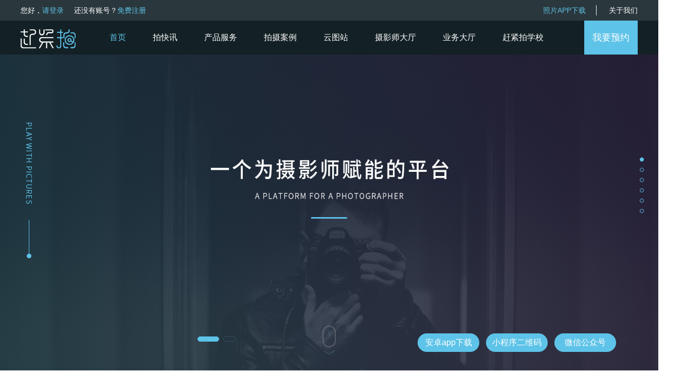

--- FILE ---
content_type: text/html; charset=utf-8
request_url: http://www.ganjinpai.com/
body_size: 6275
content:
<!DOCTYPE html> <html> <head> <meta charset="utf-8" /> <meta name="360-site-verification" content="0d5259021b5a52bd66793340ba6ace13" /> <meta name="viewport" content="width=device-width,initial-scale=1,minimum-scale=1,maximum-scale=1,user-scalable=no" /> <meta name="description" content="赶紧拍云图站官网：赶紧拍，专注于图片+全案解决！基于图片SaaS系统，依托互联网为摄影师提供即拍、即修、即传、即播，存储、交易、图片管家的一站式服务；为政务、企业、行业提供存储、展示、宣传。赶紧拍_图片saas系统_云摄影_云修图__云传输__云分享_云存储_云交易_云管家云官网。" /> <meta name="keywords" content="云摄影,云摄影服务,云摄影平台,云摄影官网,照片直播,照片直播软件,照片直播服务,照片直播平台,图片直播,照片直播系统,照片交易,云图站,云修图,直播推广,活动直播,赶紧拍商学院,拍摄学院" /> <link rel="Bookmark" href="favicon.ico" > <link rel="Shortcut Icon" href="favicon.ico" /> <link rel="stylesheet" href="/css/main.css?v=1.0" /> <link rel="stylesheet" href="/css/swiper.css" /> <link rel="stylesheet" href="/css/animate.min.css" /> <link rel="stylesheet" href="/css/jquery.range.css" /> <script type="text/javascript" src="/js/jquery-1.11.3.min.js" ></script> <script type="text/javascript" src="/js/jquery.fullPage.js" ></script> <script type="text/javascript" src="/js/swiper.js" ></script> <script type="text/javascript" src="/js/distpicker.data.js" ></script> <script type="text/javascript" src="/js/distpicker.js" ></script> <script type="text/javascript" src="/js/jquery.form.js" ></script> <script type="text/javascript" src="/js/md5.js" ></script> <script type="text/javascript" src="/laydate/laydate.js"></script> <script type="text/javascript" src="/js/requestapi.js" ></script> <script type="text/javascript" src="/js/public.js?v=1.6" ></script> <script type="text/javascript" src="/js/artTemplate.js"></script> <script type="text/javascript" src="/js/jquery.countup.js"></script> <script type="text/javascript" src="/js/jquery.waypoints.min.js"></script> <script type="text/javascript" src="/js/jquery.pagination.js"></script> <title>    	    		赶紧拍云图站官网_云摄影服务_照片直播软件_图片直播平台_照片交易_直播宣传-赶紧拍云图站云摄影官网：照片SaaS系统研发及服务提供商!_照片直播软件__云摄影_云修图__云传输_云分享_云存储_云交易_一站式全案解决方案_赶紧拍云图站云摄影官网    	
    
    </title> </head> <div class='loading'><img src='/img/loading.gif'/></div> <div class="index-header"> <div class="public-header-line"> <div class="container"> <div class="header-line"> <span>您好，<a href="login.html">请登录</a></span><span>还没有账号？<a href="register.html">免费注册</a></span> <ul class="line-right fr"> <li><a href="live_app.html">照片APP下载</a></li> <li><a href="about.html">关于我们</a></li> </ul> </div> </div> </div> <div class="public-header-list"> <ul class="container pub-list"> <img src="/img/pub-logo.png" class="pub-logo" onclick="goUrl('index.html')"/> <li class="active"><a href="http://www.ganjinpai.com/index.html" target="_self">首页</a> </li> <li><a  href="http://www.ganjinpai.com/news_center.html" target="_self">拍快讯</a> </li> <li><a  href="http://www.ganjinpai.com/product.html" target="_self">产品服务</a> <div class="pub-drop" data-index="3"> <ul class="pub-drop-list container" style="height:inherit" > <li><a href="http://www.ganjinpai.com/product.html" target="_self">产品购买</a></li> <li><a href="http://www.ganjinpai.com/live_app.html" target="_self">拍摄APP</a></li> <li><a href="http://www.ganjinpai.com/plan_spread.html" target="_self">策划传播</a></li> </ul> </div> </li> <li><a  href="http://www.ganjinpai.com/live_case.html" target="_self">拍摄案例</a> </li> <li><a  href="http://www.ganjinpai.com/company_photo.html" target="_self">云图站</a> </li> <li><a  href="http://www.ganjinpai.com/cameror_photo.html" target="_self">摄影师大厅</a> </li> <li><a  href="http://www.ganjinpai.com/work_center.html" target="_self">业务大厅</a> </li> <li><a  href="http://www.ganjinpai.com/live_school.html" target="_self"> 赶紧拍学校</a> <div class="pub-drop" data-index="5"> <ul class="pub-drop-list container" style="height:inherit" > <li><a href="http://www.ganjinpai.com/ablum_cup.html" target="_self">赶紧拍杯</a></li> <li><a href="http://www.ganjinpai.com/live_school.html" target="_self">赶紧拍学校</a></li> </ul> </div> </li> <div class="index-order" onclick="$('.pop-back').fadeIn();">我要预约</div> </ul> </div> </div> <div class="pub-header-H"></div> <div class="phone-top phone-show"> <img src="/img/phone-logo.png" class="phone-logo"/> <div class="fr phone-btn phone-close"> <img src="/img/phone-list.png" /> </div> </div> <div class="phone-H phone-show"></div> <div class="phone-right phone-show"> <ul class="phone-right-list"> <li><a href="http://www.ganjinpai.com/index.html">首页</a> <li><a href="http://www.ganjinpai.com/news_center.html">拍快讯</a><li class="dropbtn"> <a href="http://www.ganjinpai.com/product.html">产品服务</a><i><img src="/img/phone-down.png"/></i> <ul class="phone-drop"> <li><a href="http://www.ganjinpai.com/product.html" target="_self">产品购买</a></li><li><a href="http://www.ganjinpai.com/live_app.html" target="_self">拍摄APP</a></li><li><a href="http://www.ganjinpai.com/plan_spread.html" target="_self">策划传播</a></li> </ul> </li> <li><a href="http://www.ganjinpai.com/live_case.html">拍摄案例</a> <li><a href="http://www.ganjinpai.com/company_photo.html">云图站</a> <li><a href="http://www.ganjinpai.com/cameror_photo.html">摄影师大厅</a> <li><a href="http://www.ganjinpai.com/work_center.html">业务大厅</a><li class="dropbtn"> <a href="http://www.ganjinpai.com/live_school.html"> 赶紧拍学校</a><i><img src="/img/phone-down.png"/></i> <ul class="phone-drop"> <li><a href="http://www.ganjinpai.com/ablum_cup.html" target="_self">赶紧拍杯</a></li><li><a href="http://www.ganjinpai.com/live_school.html" target="_self">赶紧拍学校</a></li> </ul> </li> </ul> </div> <div class="pop-back" style="display: none;"> <form class="order-form" method="post" action="/index/makeshoot" id="doMakeForm"> <div class="close" onclick="$('.pop-back').fadeOut();"> <img src="/img/close.jpg" /> </div> <h1 class="pa60">我要预约</h1> <div class="order-line mr-30"> <span>姓名：</span><input type="text"  name="name" placeholder="请输入您的姓名" class="normal-text"/> </div> <div class="order-line mr-30"> <span>电话号码：</span><input type="text" name="phone" placeholder="请输入您的电话号码" class="normal-text"/> </div> <div class="order-line mr-30"> <span>所在城市：</span> <select name="make_province" onchange="createAreaSelect('city',$(this).val());"> <option>== 请选择 ==</option> </select> <select name="make_city"> <option>== 请选择 ==</option> </select> </div> <div class="photo-time-line mr-30"> <span>预约时间：</span> <input type="hidden" name="make_time"  id="make_time" value=""/> <div class="add-time-btn time-btn" id="make-time-btn">请选择预约时间</div> </div> <div class="order-line mr-30"> <span style="vertical-align: top;">其他需求：</span><textarea name="desc" placeholder="请输入您的其他需求" style="height: 190px;"></textarea> </div> <button type="submit" class="tc-btn" >提交预约</button> </form> </div> <!--[if lte IE 9]> <div class="bs-lower-wrap"><div class="bs-lower"><img src="/img/tip.png" alt=""> 您的浏览器版本过低，为了得到我们网站最好的体验效果，建议您升级您的浏览器或选择另一个浏览器！<img class="bs-lower-close" src="/img/closearr.png" alt=""></div></div> <script>$('.bs-lower-close').click(function(){$(this).parents('.bs-lower-wrap').remove();$('.index-header').css({'top':'0'});});</script> <![endif]--> <script>    createAreaSelect('make_province', 0, '510000');
    createAreaSelect('make_city', '510000', '510100');
    laydate.render({
        isInitValue: false,
        value: '请选择时间',
        elem: '#make-time-btn',
        min: '2018-1-1',
        format: 'yyyy-MM-dd',
        ready: function(date) {
            console.log(date);
        },
        done: function(value, date) {
            $('#make_time').val(value);
        }
    });
    var makeFork=0;
    $('#doMakeForm').submit(function() {
        if (makeFork != 0) {
            promptBox('正在提交数据，请稍等....');
            return false;
        }
        makeFork=1;
        try {
            $(this).ajaxSubmit({
                dataType: 'json',
                success: function(json) {
                    makeFork=0;
                    promptBox(json.msg);
                    return true;
                }
            });
        } catch (error) {
            makeFork=0;
            promptBox('网络出错，请稍后重试！error:' + error.message + 'errn:' + error.name);
        }
        return false;
    });
</script> <!-- 引用底部 --> <link rel="stylesheet" href="/css/jquery.fullPage.css" /> <style>    .pub-footer{position: absolute;bottom: 0;width: 100%;margin: 0;}
    .public-nav{background-color: rgba(33,61,71,0.5)}
    .pub-header-H{display: none;}
    @media only screen and (min-width: 320px) and (max-width: 640px) {
        .phone-nav{position: fixed;width: 100%;z-index: 666;background-color: #FFFFFF;}
        .pub-footer .footer-content>img{display: none;}
        .pub-footer .footer-content .footer-center{display: none;}
        .pub-footer .footer-content .footer-right h2{display: none;}
        .phone-nav .phone-list{position: fixed;width: 100%;}
        .footer{}
        .footer .foot-list{}
        .footer .foot-list .title{}
        .phone-H{display: none;}
    }
</style> <body> <!--右侧二维码--> <!--左侧play--> <div class="play phone-none"> <img src="/img/play.png" /> </div> <!--底部鼠标--> <div class="mouse phone-none"> <img src="/img/mouse.png" /> </div> <div id="fullpage"> <!--第一屏--> <div class="section home-one"> <div class="swiper-container index-swiper"> <div class="swiper-wrapper" id="bannerHtml"> <div class="swiper-slide phone-none"><img src="http://www.ganjinpai.com/img/banner11.jpg"/></div> <div class="swiper-slide phone-show"><img src="http://www.ganjinpai.com/img/phone-banner (1).jpg"/></div><div class="swiper-slide phone-none"><img src="http://www.ganjinpai.com/img/banner22.jpg"/></div> <div class="swiper-slide phone-show"><img src="http://www.ganjinpai.com/img/phone-banner (2).jpg"/></div> </div> <div class="swiper-pagination"></div> </div> <ul class="right-code-list qrcode phone-none"> <li> <div class="code-img"><img src="http://img.ganjinpai.com/public/swfupload/61cd54dd6daab.png" /></div> <a>安卓app下载</a> </li> <li> <div class="code-img"><img src="http://img.ganjinpai.com/public/swfupload/5b8e46d2c035d.jpg" /></div> <a>小程序二维码</a> </li> <li> <div class="code-img"><img src="http://img.ganjinpai.com/public/swfupload/5b68fe45ee744.jpg" /></div> <a>微信公众号</a> </li> </ul> </div> <!--第2屏--> <div class="section home-two"> <div class="banner-two-text"> <img src="/img/banner1-tit.png" class="animated pulse"/> </div> <ul class="home-two-list"> <li> <img src="/img/two-icon (1).png"/> <h2><span class="count">10000</span>+摄影师</h2> <p>赶紧拍，摄影师值得信赖的平台</p> </li> <li> <img src="/img/two-icon (2).png"/> <h2><span class="count">10000</span>+企业用户</h2><p>赶紧拍，摄影师值得信赖的平台</p></li> <li> <img src="/img/two-icon (3).png"/><h2><span class="count">500</span>+行业客户</h2><p>赶紧拍，摄影师值得信赖的平台</p> </li> </ul> </div> <!--第3屏--> <div class="section home-three"> <div class="three-title"> <h2>赶紧拍云拍摄始终致力于创新</h2> <!--<h2>赶紧拍云直播始终致力于创新</h2>--> <i></i> <h4>始终如一的为用户带来前所未有的摄影体验</h4> </div> <ul class="three-list"> <li> <img src="/img/1.png" class="nohover"/> <img src="/img/1-1.png" class="hashover"/> <!--<h3>云直播</h3>--> <h3>云拍摄</h3> <p>即拍 即得 即传播</p> </li> <li> <img src="/img/2.png" class="nohover"/> <img src="/img/2-1.png" class="hashover"/> <h3>云相册</h3> <p>云相册 更大空间</p> </li> <li> <img src="/img/3.png" class="nohover"/> <img src="/img/3-1.png" class="hashover"/> <h3>云分享</h3> <p>照片长期存储、批量下载</p> </li> <li> <img src="/img/4.png" class="nohover"/> <img src="/img/4-1.png" class="hashover"/> <h3>照片分类</h3> <p>不同场景 快速切换</p> </li> <li> <img src="/img/5.png" class="nohover"/> <img src="/img/5-1.png" class="hashover"/> <h3>互动点赞</h3> <p>参与 活跃度 飚升</p> </li> <li> <img src="/img/6.png" class="nohover"/> <img src="/img/6-1.png" class="hashover"/> <h3>红包分享</h3> <p>分享越多 红包越多</p> </li> <li> <img src="/img/7.png" class="nohover"/> <img src="/img/7-1.png" class="hashover"/> <h3>图片交易</h3> <p>原图交易 安全放心</p> </li> <li> <img src="/img/8.png" class="nohover"/> <img src="/img/8-1.png" class="hashover"/> <h3>数据分析</h3> <p>实时统计 分析访客数据</p> </li> <li> <img src="/img/9.png" class="nohover"/> <img src="/img/9-1.png" class="hashover"/> <h3>相册加密</h3> <p>私密场景 安全护航</p> </li> <li> <img src="/img/10.png" class="nohover"/> <img src="/img/10-1.png" class="hashover"/> <h3>企业图站</h3> <p>企业主页 更多宣发</p> </li> </ul> </div> <!--第4屏--> <div class="section home-four"> <div class="four-swiper phone-show"> <div class="swiper-wrapper" id="cate_list-phone"> <div class="swiper-slide" onclick="goUrl('live_case.html?term_id=26');"><img src="http://img.ganjinpai.com/public/swfupload/5bfd1396df46f_3.jpg"/></div><div class="swiper-slide" onclick="goUrl('live_case.html?term_id=28');"><img src="http://img.ganjinpai.com/public/swfupload/5bfd116b65ec5_3.JPG"/></div><div class="swiper-slide" onclick="goUrl('live_case.html?term_id=32');"><img src="http://img.ganjinpai.com/public/swfupload/5bfd1278919ed_3.JPG"/></div><div class="swiper-slide" onclick="goUrl('live_case.html?term_id=30');"><img src="http://img.ganjinpai.com/public/swfupload/5bfd13f4df249_3.JPG"/></div><div class="swiper-slide" onclick="goUrl('live_case.html?term_id=27');"><img src="http://img.ganjinpai.com/public/swfupload/5c072fcba27cd_3.JPG"/></div> </div> <div class="swiper-button-prev"></div> <div class="swiper-button-next"></div> </div> <div class="wrapper-full-bg" id="cate_list-max-pc"> <div class="bg-item" style="background-image: url(http://img.ganjinpai.com/public/swfupload/5bfd1396df46f_3.jpg);" data-num="" ></div><div class="bg-item" style="background-image: url(http://img.ganjinpai.com/public/swfupload/5bfd116b65ec5_3.JPG);" data-num="" ></div><div class="bg-item" style="background-image: url(http://img.ganjinpai.com/public/swfupload/5bfd1278919ed_3.JPG);" data-num="" ></div><div class="bg-item" style="background-image: url(http://img.ganjinpai.com/public/swfupload/5bfd13f4df249_3.JPG);" data-num="" ></div><div class="bg-item" style="background-image: url(http://img.ganjinpai.com/public/swfupload/5c072fcba27cd_3.JPG);" data-num="" ></div> </div> <div class="six-bg-item" id="cate_list-min-pc"> <div class="six-list" onclick="goUrl('live_case.html?term_id=26');"> <div class="six-bg bg" style="background-image: url(http://img.ganjinpai.com/public/swfupload/5bfd1396df46f_3.jpg);"></div> <div class="six-info"> <h2></h2> <h3>节庆展览</h3> <div class="info-line"></div> </div> </div><div class="six-list" onclick="goUrl('live_case.html?term_id=28');"> <div class="six-bg bg" style="background-image: url(http://img.ganjinpai.com/public/swfupload/5bfd116b65ec5_3.JPG);"></div> <div class="six-info"> <h2></h2> <h3>年会校友会</h3> <div class="info-line"></div> </div> </div><div class="six-list" onclick="goUrl('live_case.html?term_id=32');"> <div class="six-bg bg" style="background-image: url(http://img.ganjinpai.com/public/swfupload/5bfd1278919ed_3.JPG);"></div> <div class="six-info"> <h2></h2> <h3>峰会论坛</h3> <div class="info-line"></div> </div> </div><div class="six-list" onclick="goUrl('live_case.html?term_id=30');"> <div class="six-bg bg" style="background-image: url(http://img.ganjinpai.com/public/swfupload/5bfd13f4df249_3.JPG);"></div> <div class="six-info"> <h2></h2> <h3>商务合作</h3> <div class="info-line"></div> </div> </div><div class="six-list" onclick="goUrl('live_case.html?term_id=27');"> <div class="six-bg bg" style="background-image: url(http://img.ganjinpai.com/public/swfupload/5c072fcba27cd_3.JPG);"></div> <div class="six-info"> <h2></h2> <h3>婚礼|生日</h3> <div class="info-line"></div> </div> </div> </div> </div> <div class="section home-five"></div> <div class="section home-six" id="footerHtml"> <div class="three-title" style="margin-top: -7%;"> <h2 style="color: #333333;">"云拍摄"服务流程</h2> <!--<h2 style="color: #333333;">"云直播"服务流程</h2>--> <i></i> <h4 style="color: #333333;">专业流程让你安心使用</h4> </div> <ul class="six-list"> <li> <img src="/img/six-1 (1).jpg" class="nohover"/> <img src="/img/six-1 (2).jpg" class="hashover" /> </li> <li> <img src="/img/six-2 (1).jpg" class="nohover"/> <img src="/img/six-2 (2).jpg" class="hashover" /> </li> <li> <img src="/img/six-5 (1).jpg" class="nohover"/> <img src="/img/six-5 (2).jpg" class="hashover" /> </li> <li> <img src="/img/six-4 (1).jpg" class="nohover"/> <img src="/img/six-4 (2).jpg" class="hashover" /> </li> <li> <img src="/img/six-3 (1).jpg" class="nohover"/> <img src="/img/six-3 (2).jpg" class="hashover" /> </li> <li> <img src="/img/six-7 (1).jpg" class="nohover"/> <img src="/img/six-7 (2).jpg" class="hashover" /> </li> <li> <img src="/img/six-6 (1).jpg" class="nohover"/> <img src="/img/six-6 (2).jpg" class="hashover" /> </li> </ul> <div class="pub-footer"> <div class="container footer-content"> <img src="/img/footer-lo.jpg" class="fl"/> <div class="footer-center"> <h3>扫描二维码关注我们</h3> <div class="code-item"> <img src="http://img.ganjinpai.com/public/swfupload/5b68fe45ee744.jpg"/><span>(微信公众号)</span></div> <div class="code-item"> <img src="http://img.ganjinpai.com/public/swfupload/5b8e46d2c035d.jpg" /><span>(微信小程序)</span> </div> </div> <div class="footer-right fr"> <h2>全国服务热线<big>028-88868822</big></h2> <h5>Copyright © 2018  ganjinpai.com All Rights Reserved.</h5> <h5>成都赶紧拍科技有限公司<span>版权所有</span><a href="http://beian.miit.gov.cn">蜀ICP备18019335号</a></h5> <h5><a href="http://www.beian.gov.cn/portal/registerSystemInfo?recordcode=51010402000600" target="_blank"><img height="20" src="http://img.ganjinpai.com/public/beianbgs.png" /></a> <span>川公网安备51010402000600</span></h5> <h5>赶紧拍重庆分公司  联系人：代斌  电话：13983914957</h5> </div> </div> </div><!-- 引用底部 --> </div> </div> <script>    $(function() {
        $('#fullpage').fullpage({

            'navigation': true,
            'css3': true,
            'scrollingSpeed': 300,
//				'navigationTooltips': ['用科技驱动图片的价值', '直播，为品牌传播赋能', '赶紧拍云直播始终致力于创新', '客户案例', '共享服务平台', '"云直播"服务流程'],
            'navigationTooltips': ['用科技驱动图片的价值', '赶紧拍，为品牌传播赋能', '赶紧拍云拍摄始终致力于创新', '客户案例', '共享服务平台', '"云拍摄"服务流程'],
            afterLoad: function(anchorLink, index) {
                if(index == 2) {
                    $(".count").countUp();
                }
                if(index == 3) {
                    console.log(3)
                }
            },
            onLeave: function(index, direction) {
                if(index == '2') {
                    console.log(2)
                }
                if(index == '3') {
                    console.log(3)
                }
            }
        });
    });
    var mySwiper = new Swiper('.swiper-container', {
        autoplay: true,//可选选项，自动滑动
        pagination: {
            el: '.swiper-pagination',
            clickable:true
        }
    });
    $(document).ready(function() {
        var wid = document.documentElement.clientWidth;
        if(wid < 800) {
            $(".home-five").addClass("shareback");
        }
    });
    var mySwiper = new Swiper('.four-swiper', {
        observer: true,
        observeParents: true,
        autuplay:true,
        navigation: {
            nextEl: '.swiper-button-next',
            prevEl: '.swiper-button-prev'
        }
    });
    $(".six-bg-item").on('mouseenter','.six-list',function(){
        var index = $(this).index(); // console.log('index:', index)
        console.log(1)
        $(".six-bg-item .six-list").css('opacity','0')
        $(this).children(".six-bg").hide()
        $(".six-bg-item .six-list").removeClass('active');
        $('.wrapper-full-bg .bg-item').removeClass('active');
        $(this).addClass('active');
        $('.wrapper-full-bg .bg-item').eq(index).addClass('active');
    });
    $(".six-bg-item").on('mouseleave','.six-list',function(){
        var index = $(this).index(); // console.log('index:', index)
        $(".six-bg-item .six-list").css('opacity','1')
        $(this).children(".six-bg").show();
    });
</script> </body> </html>

--- FILE ---
content_type: text/css
request_url: http://www.ganjinpai.com/css/main.css?v=1.0
body_size: 40069
content:
/*reset*/
body,h1,h2,h3,h4,h5,h6,hr,p,blockquote,dl,dt,dd,ul,ol,li,pre,figcaption,figure,fieldset,legend,button,input,textarea,th,td{margin:0;padding:0}
body,button,input,select,textarea{font:12px/1 'Microsoft YaHei',"Lucida Grande","Lucida Sans Unicode",Helvetica,Arial,Verdana,sans-serif}
h1{font-size:18px;font-weight:normal}
h2{font-size:16px;font-weight:normal}
h3{font-size:14px;font-weight:normal}
h4,h5,h6{font-size:100%;font-weight:normal}
address,cite,dfn,em,var{font-style:normal}
code,kbd,pre,samp,tt{font-family:"Courier New",Courier,monospace}
small{font-size:12px}
ul,ol,li{list-style:none}
a{text-decoration:none}
input,button{
	/* æ¸…æ¥šIOSåœ†è§’ */
	-webkit-appearance:none;
	border-radius:0;
	outline:none;
}
abbr[title],acronym[title]{border-bottom:1px dotted;cursor:help}
q:before,q:after{content:''}
legend{color:#000}
fieldset,img{border:0;}
table{border-spacing:0;border-collapse: collapse;}
hr{border:0;height:1px}
*{-ms-word-break:break-all;word-break:break-all;-ms-word-wrap:break-word;word-wrap:break-word;-webkit-tap-highlight-color:rgba(0,0,0,0)}
html{font-size: 100px;}
video{width: 100%;margin-top: -0.18rem;object-fit:contain }
option{color: #000;}
a{text-decoration: none;color: inherit;}
html {
	box-sizing: border-box;
}
*, *:before, *:after {
	box-sizing: inherit;

}

input:-webkit-autofill {-webkit-box-shadow: 0 0 0px 1000px #fff inset;border: none;}
select{appearance:none;
	-moz-appearance:none;
	-webkit-appearance:none;
	background-color: transparent;}

input::-webkit-clear-button {

	display: none;

}
input::-webkit-calendar-picker-indicator {

	display: none;

}

/*common*/
.rel{position: relative;}
.container{width: 1200px;margin: 0 auto;font-size: 0;}
body{position: relative;margin: 0 auto;background-color: #f2ede9;}
input[type=date]{background-color: transparent;}
select option:first {color: gray;}
.fl{float: left;}
.fr{float: right;}
.red{color: #e85e67;}
.clearfix { *zoom: 1; }
.clearfix:before,
.clearfix:after { display: table; line-height: 0; content: "";}
.clearfix:after { clear: both;}
.text-nowrap1{text-overflow: ellipsis;white-space: nowrap;overflow: hidden;}
.text-nowrap2{overflow : hidden;text-overflow:ellipsis;display: -webkit-box;-webkit-line-clamp: 2;-webkit-box-orient: vertical;}
.text-nowrap3{overflow : hidden;text-overflow:ellipsis;display: -webkit-box;-webkit-line-clamp: 3;-webkit-box-orient: vertical;}
.text-l{text-align: left;display: inline-block;}
.text-r{text-align: right;display: inline-block;float: right;}
.nobord{border: none !important;}
/*check-box*/
body {
	background: #fff;
	padding: 0; margin: 0;
	overflow-x: hidden;
	/* -moz-user-select: none;
	-webkit-user-select: none;
	-ms-user-select: none;
	user-select: none; */
}

#holder {
	width: 100%;
}

#holder > div {
	clear: both;
	padding: 2%;
	margin-bottom: 20px;
	border-bottom: 1px solid #eee;
	float: left;
	width: 96%;
}

label {
	display: inline;
}

.regular-checkbox {
	display: none;
}

.regular-checkbox + label {
	background-color: #fafafa;
	border: 1px solid #cacece;
	box-shadow: 0 1px 2px rgba(0,0,0,0.05), inset 0px -15px 10px -12px rgba(0,0,0,0.05);
	padding: 9px;
	border-radius: 3px;
	display: inline-block;
	position: relative;
}

.regular-checkbox + label:active, .regular-checkbox:checked + label:active {
	box-shadow: 0 1px 2px rgba(0,0,0,0.05), inset 0px 1px 3px rgba(0,0,0,0.1);
}

.regular-checkbox:checked + label {
	background-color: #e9ecee;
	border: 1px solid #adb8c0;
	box-shadow: 0 1px 2px rgba(0,0,0,0.05), inset 0px -15px 10px -12px rgba(0,0,0,0.05), inset 15px 10px -12px rgba(255,255,255,0.1);
	color: #99a1a7;
}

.regular-checkbox:checked + label:after {
	content: '\2714';
	font-size: 14px;
	position: absolute;
	top: 0px;
	left: 3px;
	color: #99a1a7;
}


.big-checkbox + label {
	padding: 18px;
}

.big-checkbox:checked + label:after {
	font-size: 28px;
	left: 6px;
}

.tag {
	font-family: Arial, sans-serif;
	width: 200px;
	position: relative;
	top: 5px;
	font-weight: bold;
	text-transform: uppercase;
	display: block;
	float: left;
}

.radio-1 {
	width: 193px;
}

.button-holder {
	float: left;
}

/* RADIO */

.regular-radio {
	display: none;
}

.regular-radio + label {
	-webkit-appearance: none;
	background-color: #fafafa;
	border: 1px solid #cacece;
	box-shadow: 0 1px 2px rgba(0,0,0,0.05), inset 0px -15px 10px -12px rgba(0,0,0,0.05);
	padding: 9px;
	border-radius: 50px;
	display: inline-block;
	position: relative;
}

.regular-radio:checked + label:after {
	content: ' ';
	width: 12px;
	height: 12px;
	border-radius: 50px;
	position: absolute;
	top: 3px;
	background: #99a1a7;
	box-shadow: inset 0px 0px 10px rgba(0,0,0,0.3);
	text-shadow: 0px;
	left: 3px;
	font-size: 32px;
}

.regular-radio:checked + label {
	background-color: #e9ecee;
	color: #99a1a7;
	border: 1px solid #adb8c0;
	box-shadow: 0 1px 2px rgba(0,0,0,0.05), inset 0px -15px 10px -12px rgba(0,0,0,0.05), inset 15px 10px -12px rgba(255,255,255,0.1), inset 0px 0px 10px rgba(0,0,0,0.1);
}

.regular-radio + label:active, .regular-radio:checked + label:active {
	box-shadow: 0 1px 2px rgba(0,0,0,0.05), inset 0px 1px 3px rgba(0,0,0,0.1);
}

.big-radio + label {
	padding: 16px;
}

.big-radio:checked + label:after {
	width: 24px;
	height: 24px;
	left: 4px;
	top: 4px;
}

/* ------- IGNORE */

#header {
	width: 100%;
	margin: 0px auto;
}

#header #center {
	text-align: center;
}

#header h1 span {
	color: #000;
	display: block;
	font-size: 50px;
}

#header p {
	font-family: 'Georgia', serif;
}
#header h1 {
	color: #892dbf;
	font: bold 40px 'Bree Serif', serif;
}

#travel {
	padding: 10px;
	background: rgba(0,0,0,0.6);
	border-bottom: 2px solid rgba(0,0,0,0.2);
	font-variant: normal;
	text-decoration: none;
	margin-bottom: 20px;
}

#travel a {
	font-family: 'Georgia', serif;
	text-decoration: none;
	border-bottom: 1px solid #f9f9f9;
	color: #f9f9f9;
}
.chooseBtn {
	display: none;
}

.choose-label {
	box-shadow: #ccc 0px 0px 0px 1px;
	width: 64px;
	height: 32px;
	display: inline-block;
	border-radius: 20px;
	position: relative;
	background-color: #bdbdbd;
	overflow: hidden;
	right: 66px;
	top: 6px;
	cursor: pointer;
}

.choose-label:before {
	content: '';
	position: absolute;
	left: 0;
	width: 32px;
	height: 32px;
	display: inline-block;
	border-radius: 20px;
	background-color: #fff;
	z-index: 20;
	-webkit-transition: all 0.5s;
	transition: all 0.5s;
}

.chooseBtn:checked + label.choose-label:before {
	left: 32px;
}

.chooseBtn:checked + label.choose-label {
	background-color: #51ccee;
}
.chooseBtn1 {
	display: none;
}

.choose-label1 {
	box-shadow: #ccc 0px 0px 0px 1px;
	width: 64px;
	height: 32px;
	display: inline-block;
	border-radius: 20px;
	position: relative;
	background-color: #bdbdbd;
	overflow: hidden;
	right: 66px;
	top: 6px;
	cursor: pointer;
}

.choose-label1:before {
	content: '';
	position: absolute;
	left: 0;
	width: 32px;
	height: 32px;
	display: inline-block;
	border-radius: 20px;
	background-color: #fff;
	z-index: 20;
	-webkit-transition: all 0.5s;
	transition: all 0.5s;
}

.chooseBtn1:checked + label.choose-label1:before {
	left: 32px;
}

.chooseBtn1:checked + label.choose-label1 {
	background-color: #51ccee;
}
/*å¼¹çª—*/

.alert{position: relative; z-index: 2019;}
.alert-bg{width: 100%;  position: fixed; left: 0; background: rgba(0,0,0,0.5);overflow: hidden;bottom: 0;top: 0;}
.alertBox{width: 100%; height: 100%; position: fixed; left: 0; top: 0;display: table;pointer-events: none;}
.alertPanel{display: table-cell;vertical-align: middle;text-align: center;}
.alertWap{width: 90%; max-width: 400px; position: relative;display: inline-block;text-align: left;background-color: #fff;font-size: 14px;border-radius: 5px;box-shadow: 0 0 8px rgba(0,0,0,.1);pointer-events: auto;overflow: hidden;border-radius: 6px;}
.alert-close{position: absolute; right: 6px; top: 10px; width: 20px; height: 20px; background: url(../img/close.png); background-size: 100%; display: block;}
.alertWap-cont{padding: 40px 20px;font-size: 15px;}
.alertWap-btn{padding: 0 20px;}
.four-swiper{position: absolute;height: 100%;width: 100%;top: 0;}
.four-swiper img{width: 300%;height: 100%;position: relative;left: 0%;}
.alertWap-title{line-height: 2.5;text-align: center;font-size: 16px;background-color: #5ec3e8;color: #fff;}
.alertWap-cont{font-size: 14px;color: #333;}
.alertWap-btn{text-align: center;}
.alert .btn{background-color: #5ec3e8;color: #fff;font-size: 14px;border: none;margin: 0 auto;width: 90px;line-height: 2.4;border-radius: 6px;margin-bottom: 20px;}
.video-play{width: 800px;margin:0 auto;position: relative;height: 450px;padding-bottom: 20px;}
.video-swiper img{width: 240px;height: 134px;}
.pause{position: absolute;top: 0px;left: 0px;width: 100%;height: 91%;}
.pause>div{width: 100%;height: 100%;display: table;}
.pause>div>a{display: table-cell;vertical-align: middle;text-align: center;padding-top: 5%;}
#autoplay{background-image: url(../img/tc-icon1.png);width: 114px;height: 40px;background-size: 100% 100%;}
#autoplay.active{background-image:url(../img/tc-icon2-active.png) ;}
.goods_num{font-size: 16px;}
/*åˆ†é¡µ*/
.news-header{background-color: transparent !important;top: 0;background: url(../img/news-back.jpg);background-size: 100% 100%;}
.M-box{margin: 30px auto;text-align: center;}
.M-box .active{display: inline-block;width: 25px;height: 25px;line-height: 25px;background-color: #5ec3e8;color: #fff;font-size: 12px;}
.M-box a{display: inline-block;width: 25px;height: 25px;text-align: center;background-color: #dee5e5;line-height: 25px;margin: 0 3px;color: #5ec3e8;font-size: 12px;}
.M-box .next{background-color: #fff;border: 1px solid #5ec3e8;box-sizing: border-box;color: #5ec3e8;margin: 0 6px;line-height: 20px;position: relative;top: -1px;}
.M-box .prev{background-color: #9b9b9b;color: #fff;margin: 0 6px;line-height: 22px;position: relative;top: -1px;}
/*é¦–é¡µ*/
a[title="ç«™é•¿ç»Ÿè®¡"]{display: none;}
.home-one{}
.home-one .logo{text-align: center;}
.home-one .banner-text{text-align: center;margin-top: 140px;position: relative;top: -70px;}
.home-one .logo img{margin: 0 auto;margin-left: -14px;}
.home-one .banner-text img{margin: 0 auto;}
.home-two{background: url(../img/home-sec2-back.jpg) no-repeat center top;}
.home-three{background: url(../img/banner3.jpg) no-repeat center top;}
.home-two-list img{margin: 0 auto;}
.home-two-list li{display: inline-block;margin: 0 4%;}
.home-two-list li h2{color: #5ec3e8;font-size: 28px;line-height: 2;}
.home-two-list li p{color: #666666;font-size: 14px;}
.home-two-list{text-align: center;position: relative;top: 25%;}
.banner-two-text img{margin: 0 auto;}
.banner-two-text{text-align: center;margin-top: -10%;}
.home-three{background: url(../img/home-back3.jpg) no-repeat center top;}
.home-four{font-size: 0;}
.home-five{background: url(../img/home-back5.jpg) no-repeat center top;background-size: 100% 100%;}
.wrapper-full-bg{}
.wrapper-full-bg .bg-item{position: absolute;top: 0;width: 100%;height: 100%;right: 0;left: 0;bottom: 0;opacity: 0;background-size: cover;background-position: center;transition: all 1s ease 0s;transform: scale(1.05);}
.wrapper-full-bg .bg-item.active{-moz-transform: scale(1);-webkit-transform: scale(1);-o-transform: scale(1);-ms-transform: scale(1);transform: scale(1);opacity: 1;}
.six-bg-item{height: 100%;width: 100%;display: inline-block;position: absolute;top: 0;}
.six-bg-item .six-list{position: relative;float: left;width: 16.666%;height: 100%;box-sizing: border-box;-moz-box-sizing: border-box;-webkit-box-sizing: border-box;margin: 0;     transition: all 1s ease 0s;background-color: rgba(0,0,0,0.1);}
.six-bg-item .six-list .six-bg{height: 100%;width: 100%;transition: all 1s ease 0s;background-size: 1920px 1080px;}
.six-list li{}
.six-list li img{}
.six-list li .nohover{}
.six-list li .hashover{display: none;}
.six-list li:hover .nohover{display: none;}
.six-list li:hover .hashover{display: block;}
.six-bg-item .six-list .six-info{height: 100%;position: absolute;width: 100%;top: 0;display: flex;background-color: rgba(0,0,0,0.4);align-items: center;}
.six-bg-item .six-list .six-info h2{color: #fff;vertical-align: middle;font-size: 20px;width: 100%;display: block;}
.six-bg-item .six-list .six-info h3{font-size: 18px;color: #fff;padding-left: 20px;width: 100%;}
.six-bg-item .six-list .six-info .info-line{}
.six-bg-item .six-list.active{opacity: 1 !important;background-color: rgba(0,0,0.0.1);}
/*å…¬ç”¨å¤´éƒ¨*/
.public-nav{position: absolute;width: 100%;text-align: center;height: 130px;z-index: 2;background-color: transparent;}
.public-nav .nav-logo{float: left;margin-top: 40px;position: absolute;left: 7%;}
.public-nav .nav-logo img{width: 120px;cursor: pointer;}
.public-nav .nav-list{margin: 0 auto;line-height: 46px;height: 46px;margin-top: 37px;padding-right: 12%;}
.nav-list li{display: inline-block;}
.nav-list li a.active{color: #5ec3e8;border-bottom: 2px solid #5ec3e8;transition: 0.5s;}
.nav-list li a{color: #fff;font-size: 16px;display: block;margin: 0 20px;cursor: pointer;transition: 0.5s;}
.nav-list li a:hover{color: #5ec3e8;border-bottom: 2px solid #5ec3e8;transition: 0.5s;}
.nav-right{float: right;position: absolute;right: 4%;top: 34px;vertical-align: top;}
.nav-right a{width: 120px;height: 50px;line-height: 50px;text-align: center;color: #5ec3e8;display: inline-block;font-size: 14px;transition: 0.5s;margin-left: 30px;vertical-align: top;cursor: pointer;}
.nav-right a:first-child{background-color: #5ec3e8;color: #FFFFFF;}
.nav-right .face{width: auto;color: #FFFFFF;cursor: pointer;}
.nav-right .face img{float: left;}
.nav-right .face:hover{background-color: transparent;color: #FFFFFF;}
/*login*/
.login-back{background: url(../img/login-back.jpg) no-repeat 100% 100%;position: fixed;top: 0;left: 0;bottom: 0;right: 0;height: 100%;width: 100%;background-size: 100% 100%}
.login-content{position: fixed;z-index: 2;width: 470px;height: 480px;background-color: rgba(255,255,255,0.9);left: 70%;top: 50%;margin-top: -235px;margin-left: -260px;}
.login-line{height: 42px;line-height: 42px;margin-bottom: 40px;width: 370px;margin: 0 auto;border-bottom: 1px solid #999999;}
.login-content h1{padding: 50px 0 70px 0;text-align: center;font-size: 26px;}
.login-line input{background: transparent;border: none;height: 40px;line-height: 40px;font-size: 16px;color: #333;}
.login-line img{float: left;margin: 6px 12px;}
.login-small-line{width: 370px;line-height: 2;margin: 0 auto;text-align: right;}
.login-content a{color: #5ec3e8;font-size: 16px;}
.login-btn{width: 370px;height: 50px;line-height: 50px;background-color: #5ec3e8;margin: 20px auto 20px auto !important;}
.login-btn input{display: block;width: 100%;border: none;background-color: transparent;color: #333;font-size: 18px;line-height: 50px;color: #fff;cursor: pointer;}
.login-text{text-align: center;}
.login-btn input{display: block;width: 100%;border: none;background-color: transparent;color: #333;font-size: 18px;line-height: 50px;color: #fff;cursor: pointer;box-shadow: 0px 0px 15px 0px #5ec3e8;}
.login-text p{font-size: 16px;}
.phone-show {display: none;}
.reg-content{position: fixed;z-index: 2;width: 550px;height: 620px;background-color: rgba(255,255,255,0.8);left: 70%;top: 50%;margin-top: -335px;margin-left: -260px;}
.reg-line{height: 40px;margin-bottom: 40px;margin: 0 auto 15px auto;width: 470px;position: relative;}
.reg-content h1{padding: 25px 0 25px 0;text-align: left;font-size: 26px;}
.reg-content h1 i{width: 18px;height: 30px;display: inline-block;background-color: #5ec3e8;position: relative;top: 5px;margin-right: 18px;}
.reg-line .text{background: transparent;border: none;height: 40px;line-height: 38px;font-size: 16px;color: #333;border-bottom: 1px solid #999999;width: 360px;position: relative;}
.reg-line label{margin: 10px;}
.reg-line span{float: left;line-height: 40px;font-size: 16px;color: #333;letter-spacing: 1px;margin-right: 10px;text-align: right;display: inline-block;width: 90px;}
.reg-line p{display: inline-block;font-size: 16px;color: #999;position: relative;top: -14px;margin-right: 20px;}
.reg-line select{display: inline-block;width: auto;vertical-align: middle;height: 34px;padding: 4px 10px;font-size: 16px;line-height: 1.42857143;color: #555;background-color: transparent;background-image: none;border: 1px solid #999;border-radius: 4px;-webkit-box-shadow: inset 0 1px 1px rgba(0, 0, 0, .075);box-shadow: inset 0 1px 1px rgba(0, 0, 0, .075);-webkit-transition: border-color ease-in-out .15s, -webkit-box-shadow ease-in-out .15s;-o-transition: border-color ease-in-out .15s, box-shadow ease-in-out .15s;transition: border-color ease-in-out .15s, box-shadow ease-in-out .15s;margin-right: 10px;position: relative;top: 4px;}
.reg-list{font-size: 0;}
.reg-list li{display: inline-block;}
.reg-list li .reg-text{display: inline-block;padding: 5px 10px;font-size: 16px;color: #999;border: 1px solid #999;border-radius: 4px;position: relative;top: -4px;margin: 10px 6px;cursor: pointer;}
.reg-list li input{display: none;}
.reg-list li input:checked + label{background-color: #5ec3e8;color: #fff;border-color: #5ec3e8;}
.reg-text-line{text-align: center;}
.reg-text-line label{margin-right: 10px;}
.reg-text-line p{color: #999999;display: inline-block;position: relative;font-size: 14px;top: -4px;}
.reg-text-line a{color: #5ec3e8;}
.login-text a{color: #5ec3e8;}
.reg-line .code-text{color: #ecebed;font-size: 16px;background-color: #5ec3e8;width: 110px;height: 32px;text-align: center;line-height: 32px;border-radius: 4px;position: absolute;right: 10px;bottom: 6px;cursor: pointer;}
/*äº§å“æœåŠ¡*/
.w-1074{width: 1100px;margin: 0 auto;}
.ser-banner{}
.ser-banner .ser-banner-text{position: absolute;z-index: 2;color: #fff;left: 50%;margin-left: -600px;width: 1200px;top: 80px;}
.ser-banner .ser-banner-text h1{font-size: 44px;font-weight: bold;margin-bottom: 40px;padding-top: 200px;}
.ser-banner .ser-banner-text h3{font-size: 18px;margin-bottom: 40px;}
.ser-banner .ser-banner-text h4{font-size: 20px;}
.ser-banner .ser-banner-text h4 a{color: #5ec3e8;width: 110px;height: 36px;text-align: center;line-height: 36px;display: inline-block;border-radius: 2px;border: 1px solid #5ec3e8;margin: 0 15px;}
.ser-banner .full-back{position: relative;z-index: 1;}
.ser-banner .full-back>img{/*! width: 160%; */position: absolute;/*! left: -30%; */height: 600px;width: 100%}
.ser-banner .full-back .ser-video{width: 100%;max-width: 1200px;height: 600px;margin: 0 auto;position: relative;}
.ser-banner .full-back video{width: 600px;height: 380px;position: absolute;bottom: 65px;right: 35px;}
.ser-banner .full-back .ser-video>img{position: absolute;bottom: 230px;right: 310px}
.ser-content{ font-size: 16px}
.ser-info{height: 600px;padding: 250px 0;box-sizing: border-box;color: #fff;width: 450px;}
.ser-info h1{font-size: 44px;letter-spacing: 5px;margin-bottom: 40px;}
.ser-info p{font-size: 16px;line-height: 30px}

.ser-content .live-text{position: relative; width: 63.333%; padding:0 60px; padding-top: 30px ;margin: 0 auto;transform: translateY(-100px);background: #fff}
.ser-content .live-text p{line-height: 24px;letter-spacing: .2em;font-size: 14px; color: #333333}
.ser-content .live-text  div{text-align: center;margin-top: 20px;color: #5ec3e8;}
.ser-content .live-text  div span{cursor: pointer;}
.ser-content .live-text i{font-style: normal;font-weight: bold}
.ser-content .jiage{margin-top:50px;height: 70px; display: flex; justify-content: space-around;text-align: center;line-height: 24px;font-size: 16px;color: #333;letter-spacing: .1em}
.ser-content .ser-btn{text-align: center;padding: 30px 0}
.ser-content .ser-btn a{ display: inline-block;;width: 180px;height:50px;line-height:50px;border-radius: 2px;outline: none;border: none;background: #5ec3e8;color: #fff;font-size: 20px;}
.ser-content .jiage span{color: #5ec3e8}
.ser-content .live-text  div img{vertical-align: middle}
.ser-content .ser-title{margin-top: 50px;text-align: center;}
.ser-content .ser-title h2{display: inline-block;width: 210px;height:50px;color: #333333;font-weight: bold;line-height: 50px; background: #e4f4fa}
.ser-lg-img{padding-top: 80px;}
.ser-sec2{top: -90px;}
.ser-sec2 .swiper-slide{}
.ser-sec2 .swiper-wrapper{}
.ser-sec2 .swiper-slide img{margin: 0 auto;display: block;width: 250px;}
.ser-sec2 .swiper-slide h3{color: #333;text-align: center;font-size: 20px;font-weight: bold;margin: 30px auto 15px auto;}
.ser-sec2 .swiper-slide h5{text-align: center;font-size: 14px;}
.ser-prev{display: inline-block;position: relative;top: -286px;background-image:url(../img/prev.png);background-size: 100% 100%;z-index: 20;cursor: pointer;}
.ser-next{display: inline-block;position: relative;top: -286px;background-image:url(../img/next.png);background-size: 100% 100%;z-index: 200;cursor: pointer;}
.price-list{display: inline-block;width: 380px;height: 510px;font-size: 0;margin-right: 20px;box-shadow: 0 0 20px 1px #dfe9ea;vertical-align: top;}
.price-list li{line-height: 44px;height: 44px;}
.price-list li .title{}
.price-list li>span{font-size: 14px;color: #333;}
.price-list li>span b{color: #718fe9;}
.buy-btn{width: 120px;height: 36px;font-size: 16px;margin: 0 auto;text-align: center;line-height: 36px;margin-top: 30px;}
.price-list-two li{width: 50%;display: inline-block;text-align: center;margin: 40px 0 0 0;padding-bottom: 10px;}
.price-list-two{display: inline-block;height: 510px;width: 400px;vertical-align: top;font-size: 0;box-shadow: 0 0 20px 1px #dfe9ea;}
.price-list-two li h3{font-size: 16px;margin-bottom: 20px;}
.price-list-two li h4{font-size: 12px;margin-bottom: 24px;}
.price-list-two li p{font-size: 12px;color: #666;line-height: 1.8;}
.price-list-two li h2{color: #e85e67;line-height: 1.5;}
.price-list-two li h5{}
.price-list-two li span{}
.price-list-two li b{font-size: 14px;font-weight: bold;color: #e85e67;}
.price-list .content{padding: 25px 0;margin: 0 54px;border-bottom: 1px solid #dddddd;}
.border-color-1{color:#718fe9;border:1px solid #718fe9;border-radius: 4px;}
.border-color-2{color:#5ec3e8;border:1px solid #5ec3e8;border-radius: 4px;}
.border-color-3{color:#e85e67;border:1px solid #e85e67;border-radius: 4px;}
.price-list-two .border-b{border-bottom: 1px solid #DDDDDD;}
.price-list-two .border-r{border-right: 1px solid #DDDDDD;}
.price-list-two .spali{margin: 0;padding-top: 24px;}
.price-list-two .title h2{text-align: center;color: #fff;font-size: 24px;position: relative;top: -90px;}
.price-list-two .title h3{color: #fff;text-align: center;position: relative;top: -70px;}
.price-list .title{height: 142px;text-align: center;}
.price-list-two .title{height: 142px;text-align: center;}
.price-list .title h2{text-align: center;color: #fff;font-size: 24px;position: relative;top: -90px;}
.price-list .title h3{color: #fff;text-align: center;position: relative;top: -70px;}
.price-list .title-two h2{text-align: center;color: #fff;font-size: 24px;position: relative;top: -90px;}
.price-list .title-rwo  h3{color: #fff;text-align: center;position: relative;top: -70px;}
.ser-sec3{margin-bottom: 60px;}
.ser-ad{box-shadow: 0px 8px 30px 2px #e4f3f5;margin-bottom: 70px;}
.ser-ad img{}
.ser-sec4{font-size: 0;margin-bottom: 76px;}
.ser-sec4 li{font-size: 14px;display: inline-block;vertical-align: top;width: 300px;height: 408px;border: 1px solid #dddddd;border-right: none;position: relative;}
.ser-sec4 li .title{height: 60px;background-color: #5ec3e8;color: #fff;font-size: 20px;text-align: center;line-height: 60px;}
.ser-sec4 li p{line-height: 1.5;font-size: 14px;color: #333;text-align: center;padding: 0 30px;}
.ser-sec4 li .price{color: #5ec3e8;font-size: 18px;text-align: center;padding: 50px 0 20px 0;}
.ser-sec4 li .content{}
.ser-sec4 li h5{text-align: center;line-height: 1.6;color: #666666;}
.ser-sec4 li .line{width: 80%;height: 1px;background-color: #dddddd;margin: 20px auto;}
.ser-sec4 li .blue{}
.ser-sec4 li b{font-size: 16px;color: #5ec3e8;font-weight: normal;}
.ser-sec4 li h4{text-align: center;font-size: 14px;color: #333333;padding: 76px 0 60px 0;}
.ser-sec4 .buy-btn{position: absolute;left: 50%;margin-left: -60px;bottom: 36px;border: 1px solid #5ec3e8;color: #5ec3e8;border-radius: 4px;}
.ser-sec4 .border-r{border-right: 1px solid #DDDDDD;}
.normal-banner{position: relative;left: 50%;margin-left: -960px;font-size: 0;}
.normal-banner img{}
.live-bar{margin-top: 24px;border-bottom: 1px solid #ddd;position: relative;}
.live-bar li{font-size: 16px;display: inline-block;line-height: 70px;margin-right: 40px;padding: 0 10px;cursor: pointer;letter-spacing: 2px;margin-top: 8px;}
.fw{font-weight: bold;}
/* .live-bar li a{display: block;} */
.live-bar .tagedit img{vertical-align: middle}

.newsinfo{color:#979797;line-height: 24px;text-align: center;}
.newstitle{font-size: 24px;line-height: 30px;text-align: center;}
.newscontent{color: #686868}
.live-bar li.active{color: #5ec3e8;border-bottom: 3px solid #5ec3e8;}
.live-search{position: absolute;right: 0;top: 16px;width: 240px;height: 36px;border: 1px solid #ddd;border-radius: 30px;}
.live-search input{border: none;background-color: transparent;height: 36px;line-height: 36px;font-size: 16px;color: #333;text-indent: 1em;}
.live-search button{width: 22px;height: 22px;background: url(../img/search.jpg);background-size: 100% 100%;border: none;float: right;margin: 7px 20px 0 0;cursor: pointer;}
.plan-sec1{background-color: rgb(239, 246, 254);position: relative;z-index: 1;}
.plan-title{}
.plan-title{text-align: center;padding-top: 70px;}
.plan-title .left-blue{display: inline-block;background-color: #5ec3e8;width: 7px;height: 28px;position: relative;top: 3px;margin-right: 20px;}
.plan-title h2{font-size: 28px;display: inline-block;letter-spacing: 1px;}
.plan-title h3{font-size: 28px;color: #cbcbcb;margin-top: 20px;letter-spacing: 1px;padding-left: 32px;padding-bottom: 140px;font-weight: bold;}
.blue-hei{background-color: #5ec3e8;height: 130px;position: relative;top: -1px;}
.plan-list{margin-top: 80px;}
.plan-list li{display: inline-block;text-align: center;font-size: 14px;height: 474px;vertical-align: top;width: 380px;margin-right: 30px;}
.plan-list li h3{color: #333333;font-size: 22px;padding: 30px 0 20px 0;}
.plan-list li p{font-size: 16px;color: #999999;line-height: 1.6;padding: 0 10px;}
.plan-list li img{box-shadow: 0 0 18px 1px rgba(44,86,102,0.5);}
.plan-list li h4{font-size: 16px;color: #333;margin-top: 20px;}
.plan-list li h5{font-size: 18px;color: #5ec3e8;padding: 0 80px;line-height: 1.6;margin-top: 14px;}
.plan-list li b{color: #5ec3e8;font-size: 20px;}
.plan-list li:nth-child(3n){margin-right: 0;}
.plan-sec3{background-color: #5ec3e8;height: 140px;}
.plan-sec4{width: 1400px;margin: 0 auto;}
.plan-sec4 .plan-line{height: 600px;display: block;}
.plan-sec4 .plan-line img{margin-top: 110px;width: 730px;}
.plan-sec4 .plan-line h2{font-size: 22px;color: #5ec3e8;padding: 220px 80px 30px 80px;}
.plan-sec4 .plan-line h3{font-size: 30px;color: #5ec3e8;padding: 0 80px;margin-top: 10px;}
.plan-sec4 .plan-line h4{line-height: 2;color: #666666;font-size: 16px;padding: 0 80px;}
.plan-sec4 .plan-line .blue{}
.plan-sec5{background-color: #e7f6fc;padding-bottom: 150px;}
.plan-sec5 .ad-list{font-size: 0;border-color: #b95a5a;width: 1201px;border-top: 1px solid #DDDDDD;border-left: 1px solid #DDDDDD;display: block;}
.plan-sec5 .ad-list td{display: inline-block;width: 200px;border-width: 0px 1px 1px 0px;border-style: solid;border-color: #ddd;background-color: #f3fbfe;}
.plan-sec5 .ad-list td img{width: 140px;height: 70px;margin: 15px 30px;}
/*å…³äºŽæˆ‘ä»¬*/
.ab-sec1{ box-shadow: 0 0 10px rgba(0, 0, 0, .15);position: relative;top: -65px;max-width: 1200px;margin: 0 auto;background: #fff;padding-top: 65px;}
.ab-sec1 .ab-left{width: 50%;}
.ab-sec1 .sec-title{height: 35px;text-align: right;border-left: 5px solid #5ec3e8}
.ab-sec1 .sec-title img{margin-right: 45px;}
.ab-sec1 .sec-con{box-sizing: border-box;padding: 75px 50px;padding-right:0;overflow: hidden }
.ab-sec1 .sec-con>div{float: left;width:40%;}
.ab-sec1 .sec-con>div:last-child{width:60%;padding:0 30px;}
.ab-sec1 .sec-con .sec-con-text h2{margin-bottom: 30px; width:70%;height:35px;line-height: 35px;background: #5ec3e8;text-align: center;color:#fff;font-weight: bold;float: right}
.ab-sec1 .sec-con .sec-con-text p{font-size: 16px;line-height: 30px;}
.ab-sec1 .ab-left img{margin-top: 100px;}
.ab-sec1 .ab-right{width: 50%;}
.ab-sec1 .ab-right>img{margin: 120px 0 40px 0;}
.ab-sec1 .ab-right .line{}
.ab-sec1 .ab-right p{font-size: 14px;line-height: 1.6;color: #333;margin-top: 40px;letter-spacing: 1px;}
.ab-sec1 .ab-right .line img{}
.ab-sec2{text-align: center;margin-bottom: 80px;}
.ab-sec2 ul{display: inline-block;width: 450px;height: 360px;margin: 0 50px;}
.ab-sec2 ul img{}
.ab-sec2 ul .title{height: 90px;background-color: #fff;color: #93d4ee;font-size: 20px;line-height: 90px;border-bottom: 4px solid #5ec3e8;margin-bottom: 30px;}
.ab-sec2 ul li{font-size: 14px;color: #333;line-height: 1.8;text-align: left;}
.ab-sec2 ul li b{color: #5ec3e8;}
.ab-sec2 .ab-list-one{background-color: #e7f6fc;vertical-align: top;}
.ab-sec2 .ab-list-two{background-color: #fef1f1;}
.ab-sec2 ul .title i{display: inline-block;width: 34px;height: 2px;background-color: #f87777;position: relative;top: -6px;margin: 0 10px;}
.ab-sec2 .ab-list-one i{background-color: #5ec3e8 !important;}
.ab-sec2 .ab-list-two .title{color: #f87777;border-color: #f87777;}
.ab-sec3{margin-bottom: 150px;position: relative;}
.swiper-zoom-container:hover .pic-icon{display: block;}
.swiper-zoom-container .pic-icon{display: none;}
.ab-sec3 h3{font-size: 16px;color: #333333;margin-bottom: 30px;}
.ab-sec3 p{font-size: 14px;color: #333333;line-height: 1.8;}
.ab-sec3 p img{position: absolute;margin-left: 240px;margin-top: 20px;}
.ab-sec3>img{margin: 30px 0 15px 0;}
.ab-sec3 h4{font-size: 16px;color: #5EC3E8;margin: 24px 0 10px;}
.ab-sec3 h5{font-size: 12px;color: #666666;}
.ab-sec3 .code{}
.ab-sec3 p span{font-size: 18px;color: #f87777;}
/*å•†å­¦é™¢*/
.w250{width: 250px !important;}
.w200{width: 200px !important;}
.sco-sec1{height: 280px;background-color: #f0f0f0;}
.sco-sec1 img{float: left;margin-right: 80px;}
.sco-sec1 p{font-size: 16px;color: #666666;display: inline-block;width: 810px;line-height: 1.8;padding: 60px 0 25px 0;}
.sco-sec1 span{background-color: #5ec3e8;color: #fff;padding: 0 4px;margin-right: 6px;}
.sco-sec1 h5{font-size: 16px;color: #333333;line-height: 2;}
.sco-sec2 h1{font-size: 30px;color: #010101;padding-top: 110px;padding-bottom: 20px;}
.sco-sec2 h1 img{position: relative;top: 4px;margin-right: 14px;}
.sco-sec2 h2{font-size: 28px;opacity: 0.4;}
.sco-sec2 h3{color: #333333;font-size: 16px;line-height: 1.8;}
.sco-sec2 h3 i{font-size: 14px;text-decoration: line-through;color: #666;font-style: normal;}
.sco-sec2 .bule-line{background-color: #5ec3e8;font-size: 16px;width: 280px;color: #fff;padding: 5px 10px;margin-bottom: 10px;}
.sco-sec2 .red-line{font-size: 16px;background-color: #f26667;width: 240px;color: #fff;padding: 5px 10px;margin-bottom: 40px;}
.sco-sec2 .btn{color: #5ec3e8;border: 1px solid #5ec3e8;display: inline-block;text-align: center;width: 200px;height: 50px;border-radius: 8px;margin-top: 40px;}
.sco-sec2 .btn a{font-size: 18px;color: #5ec3e8;line-height: 45px;display: block;}
.sco-sec2 .color-1{background-color: #5ec3e8;}
.sco-sec2 .color-2{background-color: #f26667;}
.sco-sec2 .color-3{background-color: #f2a566;}
.sco-sec2 b{color: #f26667;font-size: 20px;}
.sco-sec2 h3 span{margin: 0 8px;padding: 0 8px;color: #fff;}
.sco-sec2{background: url(../img/sco-back.jpg) no-repeat;height: 630px;background-size: 100% 100%;background-position: center;}
.sco-sec2 h2{font-weight: bold;color: #cbcbcb;margin-bottom: 40px;}
.sco-sec3{margin-top: 100px;padding-bottom: 70px;}
.sco-sec4{text-align: center;background-color: #f0f0f0;padding-bottom: 110px;margin-bottom: -150px;}
.sco-sec4 .line{height: 1px;background-color: #dddddd;}
.sco-sec4 h2{color: #5ec3e8;font-size: 18px;font-weight: bold;line-height: 70px;border-bottom: 3px solid #5ec3e8;display: inline-block;}
.sco-sec4 h3{margin-top: 10px;color: #999999;font-size: 12px;margin-bottom: 40px;}
.personal-banner .banner-left h3 small{margin-left: 10px;background-color: #36d3ed;padding: 4px 10px;position: relative;top: -2px;border-radius: 10px;}
.sco-list{}
.sco-sec4 .swiper-container{padding-left: 35px ;padding-right: 35px;}
.sco-sec4 .swiper-button-prev{background-image: url("./../img/prev.png");width: 35px;height: 80px;background-size: 100%}
.sco-sec4 .swiper-button-next{background-image: url("./../img/next.png");width: 35px;height: 80px;background-size: 100%}
.sco-list li{width: 270px;display: inline-block;margin: 0 15px;}
.sco-list li img{width: 270px;height: 340px;cursor: zoom-in;}
.right-bar{float: right;position: fixed;right: 50px;z-index: 20;bottom: 10%;}
.right-bar .chat{margin-bottom: 20px;}
.right-bar .order{width: 50px;height: 110px;font-size: 16px;color: #fff;background-color: #5ec3e8;word-wrap: break-word;text-align: center;margin-bottom: 20px;}
.right-bar .order a{display: block;width: 20px;margin: 0 auto;line-height: 1.2;padding-top: 14px;}
.right-bar .top{}
.p-header{height: 70px;background-color: #132025;overflow: hidden;position: fixed;top: 40px;width: 100%;z-index: 99;}
.p-header .logo-left{}
.p-header .logo-left>img{margin: 14px 0 0 0;float: left;width: 110px;cursor: pointer;}
.p-header .logo-left a{font-size: 18px;}
.p-header .logo-left a img{position: relative;top: 3px;margin-right: 10px;margin-left: 50px;}
.p-header .logo-left h3{display: inline-block;color: #5ec3e8;font-size: 22px;margin-top: 48px;margin-left: 10px;}
.p-header .p-right{}
.p-header .p-right .order-btn{display: inline-block;width: 124px;height: 46px;text-align: center;line-height: 46px;background-color: #5ec3e8;color: #fff;font-size: 16px;}
.p-header .p-right .face img{border-radius: 50%;width: 52px;height: 52px;margin-left: 40px;margin-top: 10px;margin-right: 16px;position: relative;top: 20px;}
.p-header .face{font-size: 16px;color: #5ec3e8;}
.face img{width: 52px;height: 52px;border-radius: 50%;margin-right: 10px;}
.personal-banner{height: 320px;background: url(../img/personal-banner.jpg) no-repeat;background-position: center;background-size: 100% 100%;}
.personal-banner .banner-left{width: 50%;}
.personal-banner .banner-left p{font-size: 14px;color: #333;margin-top: 14px;opacity: 0.8;margin-left: 143px;}
.personal-banner .banner-left h3{font-size: 20px;color: #fff;margin-left: 140px;margin-top: 110px;}
.personal-banner .banner-left p span{color: #fff;}
.personal-banner .banner-left a{font-size: 14px;margin-top: 14px;display: block;width: 230px;height: 30px;margin-left: 142px;background-color: rgba(0,0,0,0.4);border-radius: 10px;text-align: center;line-height: 30px;color: #fff;}
.personal-banner .banner-left ul{display: inline-block;margin-left: 30px;}
.personal-banner .banner-left ul li{display: inline-block;}
.personal-banner .banner-left .banner-face{margin-top: 90px;float: left;}
.personal-banner .banner-left .banner-face img{width: 110px;height: 110px;border-radius: 50%;border: 4px solid rgba(255,255,255,0.4);}
.personal-banner .banner-left .banner-line{font-size: 14px;color: #333;width: 310px;margin-left: 138px;margin-top: 12px;}
.personal-banner .banner-left .banner-line img{height: 14px;position: relative;top: 2px;}
.personal-banner .banner-left .banner-line i{display: inline-block;width: 4px;height: 4px;background-color: #37556f;border-radius: 50%;position: relative;top: -2px;margin: 0 10px 0 20px;}
.personal-banner .banner-right{font-size: 16px;}
.personal-banner .banner-right .banner-right-list{margin-top: 116px;}
.personal-banner .banner-right .banner-right-list li{display: inline-block;text-align: center;margin-left: 70px;}
.personal-banner .banner-right .banner-right-list li h4{font-size: 16px;color: #000;opacity: 0.4;margin-bottom: 20px;}
.personal-banner .banner-right .banner-right-list li p{color: #fff;}
.personal-content{margin-top: 90px;margin-bottom: 150px;}
.personal-content .left-bar{display: inline-block;width: 220px;float: left;}
.personal-content .left-bar li{font-size: 16px;height: 60px;line-height: 60px;background-color: #d7ebf2;color: #333;position: relative;cursor: pointer;margin-bottom: 10px;}
.personal-content .left-bar li a{display: block;color: #333;}
.personal-content .left-bar li a i{position: relative;top: 8px;margin: 0 20px 0 30px;}
.personal-content .left-bar li a span{position: absolute;top: 13px;font-size: 10px;display: inline-block;background-color: #f33a3a;height: 14px;line-height: 14px;width: 14px;color: #fff;border-radius: 50%;text-align: center;}
.tab-bar{border-bottom: 1px solid #DDDDDD;padding-top: 10px;position: relative;}
.tab-bar li{font-size: 18px;display: inline-block;color: #000;margin: 0 30px;padding-bottom: 20px;cursor: pointer;}
.tab-bar li.active{color: #5ec3e8;border-bottom: 4px solid #5ec3e8;}
.tab-bar .back{color: #5EC3E8;font-size: 14px;}
.tab-bar .back img{margin-right: 6px;position: relative;top: 2px;}
.personal-index-list{margin-left: 4px;margin-top: 30px;}
.personal-index-list>li{font-size: 14px;position: relative;display: inline-block;margin-right: 13px;margin-bottom: 30px;width: 304px;}
.personal-index-list li:nth-child(3n){margin-right: 0;}
.personal-index-list>li>a>img{width: 304px;height: 178px;}
.personal-index-list .b-list{margin-top: 10px;}
.personal-index-list li .tip{position: absolute;background-color: #5ec3e8;color: #fff;padding: 4px 6px;text-align: center;top: 0;right: 0;}
.personal-index-list li h4{color: #333;padding: 20px 0;font-size: 15px;}
.personal-index-list li p{color: #999;line-height: 1.6;font-size: 13px;}
.personal-index-list li p img{height: 12px;margin-right: 4px;}
.personal-index-listli .b-list{margin-top: 10px;}
.personal-index-list li .b-list li{display: inline-block;color: #666666;font-size: 13px;margin-right: 30px;}
.personal-index-list li .b-list li img{height: 14px;position: relative;top: 2px;margin-right: 4px;}
.personal-index-list li .b-list .b-btn{display: inline-block;float: right;}
.personal-index-list li .b-list .b-btn a{color: #5ec3e8;border: 1px solid #5ec3e8;padding: 2px 8px;border-radius: 10px;position: relative;top: -2px;}
.personal-index-list li .blue{color: #5EC3E8;margin-right: 6px;}
.right-content{margin-left: 256px;position: relative;}
.create-list{margin-left: 90px;padding-top: 60px;}
.create-list li{font-size: 14px;display: inline-block;width: 300px;vertical-align: top;margin-right: 30px;}
.create-list li>a{font-size: 16px;display: block;height: 100px;width: 300px;background-color: #5ec3e8;text-align: center;line-height: 100px;letter-spacing: 2px;border-radius: 8px;margin-right: 35px;margin-bottom: 30px;color: #fff;box-shadow: 0px 4px 10px 1px #d5d0d0;font-weight: 700;}
.create-list li p{letter-spacing: 2px;line-height: 1.6;color: #666666;}
.create-list li>a.red{background-color: #f87777;}
.create-list li big{position: relative;top: 3px;font-size: 24px;margin: 04px;}
.create-list li .go-buy{color: #5EC3E8;font-size: 14px;margin-left: 20px;border-bottom: 1px solid #5EC3E8;}
.create-list li:first-child h3{color: #5ec3e8;}
.create-list li h3{color: #f65454;padding-bottom: 39px;font-size: 16px;letter-spacing: 3px;}
.step-list{}
.step-list li{display: inline-block;}
.step-list li p{font-size: 16px;text-align: center;margin-top: 10px;color: #868585;}
.step-list li h3{font-size: 24px;display: inline-block;width: 50px;height: 50px;background-color: #cecece;text-align: center;line-height: 38px;color: #fff;border-radius: 50%;border: 5px solid #f4f4f4;margin: 0 106px;}
.step-list li.active h3{background-color: #5EC3E8;}
.step-list li.active p{color: #5EC3E8;}
.right-content .gray-line{height: 4px;background-color: #dddddd;position: relative;top: 26px;z-index: -1;}
.left-bar li:hover{background-color: #5EC3E8;}
.left-bar li:hover a{color: #FFFFFF;}
.left-bar li.active{background-color: #5EC3E8;}
.left-bar li.active a{color: #FFFFFF;}
.left-bar .lefr-icon{width: 28px;height: 28px;display: inline-block;background-size: 100% 100%;}
.left-bar .icon-1{background: url(../img/cj.png) no-repeat;}
.left-bar .icon-2{background: url(../img/wcj.png) no-repeat;}
.left-bar .icon-3{background: url(../img/wcy.png) no-repeat;}
.left-bar .icon-4{background: url(../img/fw.png) no-repeat;}
.left-bar .icon-5{background: url(../img/jf.png) no-repeat;}
.left-bar .icon-6{background: url(../img/cy.png) no-repeat;}
.left-bar .icon-7{background: url(../img/gr.png) no-repeat;}
.left-bar .icon-8{background: url(../img/xx.png) no-repeat;}
.left-bar li:hover .icon-1{background: url(../img/cj-1.png) no-repeat;}
.left-bar li:hover .icon-2{background: url(../img/wcj-1.png) no-repeat;}
.left-bar li:hover .icon-3{background: url(../img/wcy-1.png) no-repeat;}
.left-bar li:hover .icon-4{background: url(../img/fw-1.png) no-repeat;}
.left-bar li:hover .icon-5{background: url(../img/jf-1.png) no-repeat;}
.left-bar li:hover .icon-6{background: url(../img/cy-1.png) no-repeat;}
.left-bar li:hover .icon-7{background: url(../img/gr-1.png) no-repeat;}
.left-bar li:hover .icon-8{background: url(../img/xx-1.png) no-repeat;}
.left-bar li.active .icon-1{background: url(../img/cj-1.png) no-repeat;}
.left-bar li.active .icon-2{background: url(../img/wcj-1.png) no-repeat;}
.left-bar li.active .icon-3{background: url(../img/wcy-1.png) no-repeat;}
.left-bar li.active .icon-4{background: url(../img/fw-1.png) no-repeat;}
.left-bar li.active .icon-5{background: url(../img/jf-1.png) no-repeat;}
.left-bar li.active .icon-6{background: url(../img/cy-1.png) no-repeat;}
.left-bar li.active .icon-7{background: url(../img/gr-1.png) no-repeat;}
.left-bar li.active .icon-8{background: url(../img/xx-1.png) no-repeat;}
.order-list{margin-top: 14px;}
.order-list li{height: 130px;background-color: #f0f0f0;padding: 24px 28px;margin-bottom: 24px;}
.order-list li a{display: block;}
.order-list li a h2{color: #e54e4e;margin-top: 24px;font-size: 17px;}
.order-list li a h3{color: #333333;font-size: 16px;margin-bottom: 20px;}
.order-list li a p{color: #999999;font-size: 14px;}
.order-list li a .fr{position: relative;top: -96px;}
.server-content{padding: 40px;}
.server-content>h3{color: #333;font-size: 16px;line-height: 2;}
.server-content>h2{font-size: 20px;font-weight: bold;color: #e54e4e;margin-top: 10px;}
.server-content h3 b{}
.server-content>h2 small{font-weight: normal;margin-left: 16px;font-size: 14px;color: #999999;}
.pay-list{margin-top: 50px;}
.pay-list .title{font-size: 14px;color: #333;margin-bottom: 20px;}
.pay-list li{font-size: 14px;height: 90px;border-bottom: 1px solid #dddddd;margin-left: 77px;}
.pay-list li p{color: #666666;font-size: 16px;padding: 20px 0 10px 0;}
.pay-list li span{color: #999999;}
.pay-list li b{color: #5ec3e8;font-size: 20px;margin-right: 6px;}
.pay-list li div{position: relative;top: -22px;}
/*ä¼ä¸šå›¾åº“*/
.com-list{text-align: left;margin-top: 30px;border-bottom: 1px solid #dddddd;position: relative;}
.com-list li{font-size: 20px;text-align: center;display: inline-block;color: #333;height: 80px;line-height: 80px;margin-right: 50px;}
.com-list li a{display: block;}
.com-list li.active{color: #5EC3E8;border-bottom: 4px solid #5EC3E8;}
.com-search{position: absolute;right: 0;bottom: 10px;width: 240px;height: 36px;line-height: 43px;border: 1px solid #ddd;border-radius: 20px;overflow: hidden;}
.com-search input{font-size: 14px;border: none;text-indent: 1em;width: 200px;}
.com-search button{background: url(../img/search.jpg) no-repeat;background-size: 100% 100%;width: 20px;height: 20px;border: none;position: relative;top: 7px;float: right;left: -14px;}
.company-bar{position: relative;}
.company-list{margin-top: 50px;}
.company-list li{display: inline-block;width: 200px;margin-bottom: 40px;margin-right: 33px;}
.company-list li a{display: block;}
.company-list li:nth-child(5n){margin-right: 0;}
.company-list li a>img{width: 200px;height: 200px;}
.company-list li a h3{font-size: 16px;color: #333;margin: 24px 0 12px;padding-left: 4px;line-height: 20px;}
.company-list li a span{color: #999999;font-size: 14px;margin-right: 20px;}
.company-list li a p{display: inline-block;font-size: 14px;color: #333;margin-right: 20px;margin-top: 16px;}
.company-list li a span img{height: 13px;margin-right: 4px;}
.company-list li div{padding-left: 4px;}
.more-btn{text-align: center;display: block;width: 110px;height: 32px;line-height: 32px;background-color: #5ec3e8;color: #fff;border-radius: 20px;font-size: 16px;letter-spacing: 1px;box-shadow: 0 0 10px 1px #3ed0db;margin: 30px auto 180px auto;}
.more-btn a{}
.com-bar{position: relative;}
.com-header{position: relative;top: 0;margin-bottom: 30px;background: url(../img/company-back1.jpg) no-repeat;background-size: 1920px 100%;height: 454px;background-position: center;}
.com-header .container>img{width: 205px;height: 205px;border: 5px solid #fff;float: left;margin-top: 180px;margin-right: 50px;}
.com-header h3{font-size: 30px;color: #fff;margin-bottom: 16px;padding-top: 209px;}
.com-header .list-line{margin-bottom: 14px;padding-left: 10px;}
.com-header .list-line span{font-size: 14px;color: #fff;margin-right: 20px;}
.com-header .list-line span img{height: 16px;position: relative;top: 2px;margin-right: 4px;}
.com-header .list-line p{display: inline-block;font-size: 20px;color: #fff;margin-right: 20px;height: 24px;margin-top: 34px;}
.com-header .list-line p:first-child{border-right: 1px solid #fff;padding-right: 20px;}
.com-header a{color: #666666;font-size: 14px;margin-bottom: 18px;display: block;color: #fff;font-size: 16px;}
.com-header .header-btn{display: block;width: 100px;margin: 0 auto;height: 30px;text-align: center;line-height: 30px;font-size: 16px;background-color: #5ec3e8;color: #fff;}
.com-top-line{height: 86px;line-height: 86px;}
.com-top-line h3{font-size: 14px;}
.com-top-line h3 b{color: #5ec3e8;font-weight: bold;}
.com-detail-list{margin-bottom: 80px;margin-top: 40px;}
.com-detail-list li:hover .active-line{background-color: #5EC3E8}
.com-detail-list li{display: inline-block;margin-right: 38px;font-size: 14px;margin-bottom: 40px;width: 374px;position: relative;box-sizing: border-box;cursor: pointer;}
.com-detail-list li .cover-code{position: absolute;top: 0;width: 100%;height: 200px;z-index: 2;background-color: rgba(255,255,255,0.8);display: none;text-align: center;cursor: pointer;}
.com-detail-list li .cover-code{margin-top: 0;}
.com-detail-list li canvas{margin-top: 25px;}
.com-detail-list li .cover-code img{margin: 0 auto;display: block;width: 140px;margin-top: 20px;}
.com-detail-list li:nth-child(3n){margin-right: 0;}
.com-detail-list li>img{width: 374px;height: 200px;}
.com-detail-list li a>img{width: 374px;height: 200px;}
.com-detail-list li h3{font-size: 18px;color: #333;margin: 20px 0;height: 20px;}
.com-detail-list li p{font-size: 14px;color: #333;line-height: 1.6;width: 374px;}
.com-detail-list li p img{height: 16px;position: relative;top: 2px;margin-right: 4px;}
.com-detail-list li span{color: #666666;font-size: 12px;position: relative;display: inline-block;margin: 16px 14px 44px 0;}
.com-detail-list li span img{position: relative;top: 2px;}
.com-detail-list li .active-line{height: 4px;background-color: #eeeeee;}
.com-msg-list{width: 540px;margin: 20px auto 60px auto;}
.com-msg-list li{font-size: 16px;line-height: 2;}
.com-msg-list li span{color: #999999;width: 80px;text-align: right;display: inline-block;float: left;}
.com-msg-list li p{margin-left: 86px;}
.work-tab{text-align: center;margin: 20px 0 40px 0;}
.work-tab li{font-size: 14px;display: inline-block;width: 90px;height: 32px;line-height: 32px;margin: 0 10px;}
.work-tab li a{display: block;}
.top17{top:  2px !important;}
.work-tab li.active{background-color: #5EC3E8;color: #FFFFFF;}
.work-list{margin-bottom: 100px;}
.work-list li{font-size: 14px;display: inline-block;width: 100%;padding: 0 25px;position: relative;margin-bottom: 30px;}
.work-list li a{position: absolute;width: 110px;text-align: center;background-color: #fa7676;color: #fff;height: 30px;line-height: 30px;font-size: 16px;bottom: 22px;right: 30px;border-radius: 40px;box-shadow: 0px 2px 10px -2px #fa7676;}
.work-list li h3{display: inline-block;width: 350px;color: #333333;font-size: 20px;margin-bottom: 16px;}
.work-list li h4{font-size: 14px;color: #666666;margin-bottom: 16px;}
.work-list li h5{font-size: 16px;color: #5ec3e8;margin-top: 10px;}
.work-list li span{color: #999999;font-size: 14px;}
.work-list li a img{position: relative;top: 2px;margin-left: 4px;}
.work-list li p{font-size: 14px;color: #808080;width: 380px;}
.work-list li i{background-color: #5EC3E8;height: 20px;width: 6px;display: inline-block;position: relative;vertical-align: top;margin-right: 6px;}
.work-detial{}
.work-detial .back-work{margin-right: 6px;display: block;font-size: 14px;color: #50afd1;margin: 60px 0 40px 0;}
.work-detial .back-work img{position: relative;top: 2px;margin-right: 6px;}
.work-detial>h3{display: inline-block;font-size: 20px;color: #333;margin-bottom: 18px;text-indent: 15px;margin-right: 60px;}
.work-detial>h3 i{background-color: #5EC3E8;height: 20px;width: 6px;display: inline-block;position: relative;vertical-align: top;margin-right: 6px;}
.work-detial>span{font-size: 14px;text-indent: 15px;float: none;position: relative;top: -20px;color: #999;}
.work-detial>h4{font-size: 14px;color: #666666;margin-bottom: 16px;text-indent: 15px;}
.work-detial>p{font-size: 14px;color: #666666;text-indent: 15px;}
.work-detial>h5{font-size: 16px;color: #5ec3e8;margin-top: 10px;text-indent: 15px;}
.work-detial article{font-size: 14px;padding: 30px 15px;color: #333;width: 730px;border-bottom: 1px solid #ddd;margin-bottom: 30px;}
.work-detial .work-detail-list{margin-bottom: 80px;}
.work-detial .work-detail-list li{display: inline-block;font-size: 16px;vertical-align: top;text-align: center;margin-right: 80px;}
.work-detial .work-detail-list li h3{color: #5ec3e8;text-align: center;font-size: 18px;margin-bottom: 18px;font-weight: bold;}
.work-detial .work-detail-list li p{color: #333333;font-size: 14px;margin: 10px 0 20px 0;}
.work-detial .work-detail-list li .want{width: 110px;text-align: center;background-color: #fa7676;color: #fff;height: 30px;line-height: 30px;font-size: 16px;bottom: 22px;right: 30px;border-radius: 40px;box-shadow: 0px 2px 10px -2px #fa7676;display: block;}
.work-detial .work-detail-list li b{font-weight: bold;color: #5ec3e8;}
.work-detial .work-detail-list li span{color: #5ec3e8;font-size: 16px;display: inline-block;line-height: 30px;}
.work-detial .work-detail-list li .del{color: #666666;font-size: 14px;border: 1px solid #666;padding: 4px 10px;border-radius: 30px;margin-left: 10px;}
.work-detial .work-detail-list li .want img{position: relative;top: 2px;margin-left: 4px;}
.live-bar{}
.live-bar .act-ind{font-size: 16px;font-size: 16px;display: inline-block;line-height: 70px;margin-right: 0;padding: 0 10px;cursor: pointer;}
.live-bar .act-ind a{display: block;color: inherit;}
.footer{height: 290px;background-color: #23444e;position: relative;}
.footer .foot-list{display: inline-block;vertical-align: top;margin-top: 40px;width: 15%;}
.footer .foot-list .title{font-size: 16px;color: #fff;margin-bottom: 20px;padding-left: 54px;border-left: 1px solid #fff;}
.footer .foot-list li{font-size: 14px;color: #fff;padding-left: 64px;}
.footer .foot-list li a{font-size: 14px;opacity: 0.5;line-height: 1.8;}
.footer .w20{width: 24%;}
.footer .noborder{border-left: none !important;}
.msg-content{}
.msg-bar{height: 60px;line-height: 60px;padding-left: 50px;border-bottom: 1px solid #dddddd;}
.msg-bar h3{font-size: 16px;color: #5EC3E8;display: inline-block;border-bottom: 3px solid #5ec3e8;line-height: 54px;margin-right: 6px;}
.msg-bar small{position: relative;top: -2px;color: #999999;}
.msg-bar span{color: #5ec3e8;}
.msg-bar a{font-size: 14px;text-decoration: underline;color: #666666;cursor: pointer;}
.msg-list {}
.msg-list li{height: 138px;font-size: 14px;margin: 0 20px 0 50px;position: relative;border-bottom: 1px solid #dddddd;}
.msg-list li a{display: block;width: 90%;}
.msg-list li span{color: #999;font-size: 14px;margin-left: 40px;}
.msg-list li p{color: #999999;line-height: 1.6;}
.msg-list li .del{position: absolute;right: 0;top: 50px;font-size: 20px;color: #bbbbbb;font-weight: bold;cursor: pointer;}
.msg-list li i{display: inline-block;width: 6px;height: 6px;background-color: #f33a3a;border-radius: 50%;position: absolute;top: 55px;left: -20px;}
.msg-list li h3{font-size: 16px;color: #333;padding: 50px 0 10px 0;display: inline-block;}
.msg-list li h4{display: inline-block;margin-left: 14px;color: #5ec3e8;font-size: 16px;}
.live-content{padding-bottom: 260px;}
.live-content p{font-size: 14px;color: #333;line-height: 1.6;}
.live-content>h2{font-size: 22px;color: #333;padding: 90px 0 50px 0;}
.my-photo-header{margin: 36px 0 70px 0;height: 260px;}
.my-photo-header img{width: 400px;height: 260px;margin-right: 26px;}
.header-right{text-align: left;float: none;}
.header-right>h2{font-size: 18px;color: #000;padding: 18px 0 10px 0;}
.header-right p{font-size: 16px;color: #666666;line-height: 1.6;}
.header-right .header-list{margin-top: 20px;margin-left: 426px;}
.header-right .header-list li{font-size: 14px;color: #333;line-height: 1.6;position: relative;margin-bottom: 12px;}
.header-right .header-list li i{height: 4px;width: 4px;background-color: #5ec3e8;border-radius: 50%;display: inline-block;position: absolute;top: 9px;left: -12px;}
.header-right .header-list li h2{font-size: 18px;color: #5ec3e8;}
.header-right .header-list li.inline{display: inline-block;}
.header-right .header-list li.mr40{margin-right: 40px;}
.noline{border: none !important;}
.my-photo-line{background-color: #eeeeee;height: 60px;line-height: 60px;color: #333;font-size: 16px;text-align: center;letter-spacing: 2px;}
.mar30{margin: 30px 0 0 0 !important;}
.my-photo-list{}
.my-photo-list li{font-size: 14px;padding: 30px 0 20px 0;margin: 0 45px;border-bottom: 1px solid #ddd;height: 120px;}
.my-photo-list li .list-left{width: 300px;}
.my-photo-list li .list-left img{height: 70px;border-radius: 50%;margin-right: 20px;float: left;}
.my-photo-list li .list-left h3{display: inline-block;margin: 14px 0 10px 0;color: #333;font-size: 16px;}
.my-photo-list li .list-left h4{color: #666666;font-size: 14px;}
.my-photo-list li .list-left a{display: block;height: 70px;}
.my-photo-list li .list-center{display: inline-block;}
.my-photo-list li .list-center .line-one{margin: 10px 0;}
.my-photo-list li .list-center .line-one span{color: #999999;margin-right: 20px;}
.my-photo-list li .list-center .line-one img{height: 15px;position: relative;top: 2px;margin-right: 4px;}
.my-photo-list li .list-center .line-two{color: #666666;}
.my-photo-list li .list-center .line-two span{margin-right: 20px;display: inline-block;}
.my-photo-list li .list-center .line-two .star{background: url(../img/star.png) no-repeat;background-size: 100% 100%;display: inline-block;width: 14px;height: 14px;position: relative;top: 2px;}
.my-photo-list li .list-center .line-one i{position: relative;border-radius: 50%;height: 4px;width: 4px;display: inline-block;background-color: #60b8dc;margin-right: 6px;position: relative;top: -3px;}
.my-photo-list li .list-right{width: 80px;height: 30px;color: #FFFFFF;text-align: center;background-color: #5EC3E8;font-size: 16px;line-height: 30px;border-radius: 30px;margin-top: 10px;cursor: pointer;}
.my-photo-list .finish-btn{width: 180px;background-color: #fa7676;font-size: 16px;color: #fff;line-height: 40px;text-align: center;border-radius: 40px;margin: 70px auto 0 auto;box-shadow: 0 2px 12px 1px rgba(236,43,43,0.3);}
.my-photo-list li .list-right-remove{width: 60px;height: 30px;color: #000;text-align: center;background-color: transparent;font-size: 16px;line-height: 28px;border-radius: 30px;margin-top: 10px;cursor: pointer;border: 1px solid #000;box-sizing: border-box;}
.point-header{height: 80px;line-height: 80px;border: 1px solid #ddd;}
.point-header h3{padding-left: 45px;font-size: 16px;color: #333;}
.point-header h3 b{color: #5ec3e8;}
.point-header a{font-size: 16px;color: #666;margin-right: 30px;border-bottom: 1px solid #ddd;line-height: 30px;margin-top: 25px;}
.point-btn{background-color: #5EC3E8;width: 150px;height: 36px;text-align: center;border-radius: 6px;line-height: 36px;margin: 30px 45px;cursor: pointer;}
.point-btn a{font-size: 16px;color: #FFFFFF;display: block;}
.my-code{margin-left: 45px;margin-top: 50px;}
.my-code img{}
.my-code span{font-size: 14px;vertical-align: top;margin-right: 20px;color: #333;}
.point-rule{}
.about-news{margin-right: 150px !important;position: relative;top: 14px;}
.point-rule span{font-size: 14px;color: #666666;}
.point-rule span i{display: inline-block;width: 4px;height: 4px;border-radius: 50%;background-color: #5EC3E8;font-style: normal;}
.point-rule p{font-size: 14px;}
.list-back{}
.list-back .list-item{}
.create-form{margin-top: 40px;position: relative;z-index: 1;min-height: 260px;}
.create-form .create-line{margin-bottom: 26px;font-size: 16px;position: relative;z-index: 1;}
.create-form .create-line span{font-size: 16px;color: #333;display: inline-block;width: 220px;text-align: right;}
.create-form .create-line .normal-text{line-height: 34px;font-size: 16px;border: none;border-bottom: 1px solid #ddd;width: 440px;text-indent: 1em;margin-left: 16px;color: #333;}
.create-form .create-line .time-text{font-size: 16px;margin-left: 20px;height: 34px;line-height: 30px;text-align: center;color: #333;width: 180px;border: 1px solid #ddd;margin-right: 20px;}
.create-form .create-line .line{display: inline-block;background-color: #bbbbbb;width: 20px;height: 1px;position: relative;top: -5px;margin: 0 8px;}
.upload-line{}
.upload-line .uploader-list{line-height: 34px;font-size: 16px;border: none;border-bottom-width: medium;border-bottom-style: none;border-bottom-color: currentcolor;border-bottom: 1px solid #ddd;width: 440px;text-indent: 1em;margin-left: 16px;height: 34px;display: inline-block;vertical-align: middle;margin-top: 10px;}
.upload-line .up-btn{position: relative;display: inline-block;cursor: pointer;background: url(../img/up-btn.jpg) no-repeat;background-size: auto auto;width: 155px;height: 36px;background-size: 100% 100%;position: absolute;left: 525px;bottom: 4px;z-index: 4;}
.uploader-list img{width: 40px;height: 40px;border-radius: 50%;overflow: hidden;position: relative;border: 1px solid #000;}
.uploader-list .error{opacity: 0;}
.uploader-list .info{opacity: 0;}
.uploader-list .file-item{display: inline-block;margin-left: 0px;position: relative;vertical-align: top;width: 40px;height: 40px;position: relative;top: -14px;margin-left: -12px;}
.uploader-list .progress{background-color: #666;display: none;}
.create-form .create-line .nor-line{width: 440px;margin-left: 20px;height: 40px;line-height: 40px;display: inline-block;border-bottom: 1px solid #ddd;position: relative;top: 16px;}
.create-btn{margin-top: 90px;margin-left: 240px;}
.create-btn .next-btn{width: 200px;height: 38px;text-align: center;background-color: #5ec3e8;color: #fff;font-size: 16px;line-height: 38px;border-radius: 8px;cursor: pointer;display: inline-block;border: none;}
.create-btn .prev-btn{width: 150px;height: 38px;text-align: center;background-color: transparent;color: #5ec3e8;font-size: 16px;line-height: 38px;border-radius: 8px;cursor: pointer;display: inline-block;border: 1px solid #5ec3e8;margin-right: 40px;}
.create-line .add-btn{width: 440px;height: 36px;display: inline-block;line-height: 36px;vertical-align: middle;border-bottom: 1px solid #ddd;margin-left: 20px;background: url(../img/up-btn.jpg) no-repeat right;position: relative;z-index: 1;cursor: pointer;color: #666;text-indent: 1em;}
.select-pro{width: 558px;height: 510px;position: fixed;z-index: 20;top: 50%;margin-top: -200px;left: 50%;margin-left: -278px;text-align: center;background-color: #fff;overflow: hidden;}
.select-pro .select-header{font-size: 20px;text-align: center;padding: 40px 0 20px;}
.select-pro .blue-search{width: 250px;margin: 0 auto;border-radius: 20px;text-align: left;overflow: hidden;}
.select-pro .blue-search input{background: url(../img/blue-search.jpg) no-repeat left 6px;height: 35px;line-height: 35px;border: none;position: relative;left: 8px;width: 190px;text-indent: 2.5em;}
.select-pro .blue-search button{float: right;line-height: 36px;height: 36px;border: none;width: 58px;color: #fff;background-color: #5ec3e8;font-size: 15px;letter-spacing: 3px;}
.select-pro .select-list{margin: 0 13px;border-top: 1px solid #ddd;margin-top: 16px;max-height: 260px;overflow-y: scroll;/*! overscroll-behavior-y: inherit; */height: 260px;position: relative;transition: 0.5s;}
.select-pro .select-list li{height: 80px;margin: 0 36px;border-bottom: 1px solid #ddd;position: relative;z-index: 2;}
.select-pro .select-list li img{width: 60px;height: 60px;border-radius: 50%;margin-right: 20px;position: relative;top: 10px;}
.select-pro .select-list li .select-btn{float: right;color: #fff;background-color: #5ec3e8;width: 80px;height: 30px;border-radius: 20px;line-height: 30px;font-size: 16px;position: relative;top: -30px;cursor: pointer;}
.select-pro .select-list li h2{font-size: 16px;color: #000;text-align: left;padding: 20px 0 10px 0;}
.select-pro .select-list li h3{font-size: 14px;color: #666;text-align: left;}
.pro-back{position: fixed;width: 100%;height: 100%;background-color: rgba(0,0,0,0.5);z-index: 200;top: 0;left: 0;right: 0;bottom: 0;}
.close{position: absolute;right: 0;margin: 20px;cursor: pointer;z-index: 888;}
.close img{}
.collection{text-align: center;}
.collection .collection-title{font-size: 18px;color: #5fb8dc;line-height: 2;margin-bottom: 10px;}
.collection li{font-size: 14px;line-height: 50px;color: #333333;}
.collection li .collection-line{display: inline-block;border-bottom: 1px solid #ddd;line-height: 22px;}
.collection li i{font-style: normal;margin: 0 10px;font-size: 20px;cursor: pointer;-moz-user-select: none;-webkit-user-select: none;-ms-user-select: none;-khtml-user-select: none;user-select: none;color: #bbbbbb;}
.collection li input{font-size: 14px;width: 56px;text-align: center;border: none;font-size: #333;}
.photo-time-line{font-size: 14px;width: 430px;margin: 40px auto 0 190px;}
.photo-time-line span{font-size: 16px;color: #333;float: left;}
.photo-time-line .add-time-btn{background: url(../img/gray-right.jpg) no-repeat right;text-align: right;color: #666;padding-right: 18px;}
.act-header{background: url(../img/live-header.jpg) no-repeat center center;height: 336px;color: #fff;}
.act-header h1{font-size: 26px;padding-top: 90px;}
.act-header h3{font-size: 14px;color: #fff;line-height: 1.6;margin: 34px 0 40px 0;width: 600px;height: 44px;}
.act-header h5{font-size: 14px;}
.act-header span{margin-right: 20px;}
.act-header-two{background: url(../img/live-header.jpg) no-repeat center center;height: 220px;color: #fff;background-size: 100% 100%;overflow: hidden;}
.act-header-two h1{font-size: 26px;padding-top: 44px;}
.act-header-two h3{font-size: 14px;color: #fff;line-height: 1.6;margin: 34px 0 40px 0;width: 600px;height: 44px;}
.act-header-two h5{font-size: 14px;padding: 26px 0 20px 0;}
.act-header-two h4{color: #fff;font-size: 16px;margin-top: 22px;}
.act-header-two span{margin-right: 20px;}
.act-photo-list{padding-bottom: 40px;padding-top: 60px;}
.act-photo-list li{width: 285px;/*! height: 180px !important; */display: inline-block;margin:5px;-moz-user-select: none;-webkit-user-select: none;-ms-user-select: none;-khtml-user-select: none;user-select: none;}
.act-photo-list li video{width: 100%;height: 180px;cursor: zoom-in;}
.act-photo-list li img{width: 100%;height: 180px;cursor: zoom-in;}
.act-photo-list li:nth-child(4n){}
.pop-back{position: fixed;top: 0;height: 100%;background-color: rgba(0,0,0,0.5);width: 100%;z-index: 999;}
.pop-back .pop-content{width: 75%;margin: 3% 315px 0 auto;/*! background-color: #fff; */padding: 0 5% 5% 5%;position: relative;height: 90%;}
.pop-back .pop-content .pop-title{height: 80px;line-height: 80px;font-size: 22px;color: #333;}
.pop-back .pop-content .clearfix{height: 100%;}
.pop-back .pop-content .clearfix>img{width: 75%;padding-right: 2%;border-right: 1px solid #ccc;}
.pc-right{float: right;width: 315px;background-color: #1b3c46;position: fixed;height: 100%;right: 0;top: 0;}
.one-pic img{cursor: zoom-in;height: 100%;margin: 0 auto;display: block;}
.one-pic{width: 100%;padding-right: 0;height: 100%;}
.num-item{text-align: center;color: #fff;font-size: 16px;padding-bottom: 2%;}
.pop-close img{}
.pop-close{position: absolute;right: 4%;top: -2%;cursor: pointer;}
.pc-right .pc-right-header{margin: 20px 30px 0 30px;padding-bottom: 20px;border-bottom: 1px solid #325059;}
.pc-right .pc-right-header h2{color: #fff;font-size: 16px;line-height: 2;}
.pc-right .pc-right-header h2.blue{color: #5EC3E8;}
.pc-right-list{margin-top: 20px;margin-bottom: 30px;}
.pc-right-list li{display: inline-block;text-align: center;padding: 0 10px;font-size: 13px;border-right: 1px solid #fff;}
.pc-right-two{margin: 0 30px;color: #fff;border-bottom: 1px solid #325059;padding: 20px 0;}
.pc-right-two p{line-height: 2;font-size: 13px;opacity: 0.8;}
.pc-right-three{padding: 0 30px;border-bottom: 1px solid #325059;}
.pc-right-three span{float: left;color: #fff;line-height: 95px;margin-right: 6px;font-size: 16px;}
.pc-right-three .photo-face{display: inline-block;text-align: center;margin: 20px 20px 20px 0;}
.pc-right-three .photo-face img{width: 55px;border-radius: 50%;border: 2px solid #fff;height: 55px;}
.pc-right-three .photo-face p{color: #fff;opacity: 0.8;margin: 10px 0;}
.pc-right-text{margin: 30px 30px 0 30px;}
.pc-right-text .text-title{color: #fff;font-size: 16px;margin-bottom: 20px;}
.pc-right-text p{color: #fff;line-height: 1.6;font-size: 13px;margin-bottom: 20px;opacity: 0.8;max-height: 248px;overflow-y: auto;}
.pc-right-text a{text-align: right;display: block;font-size: 13px;color: #fff;opacity: 0.8;}
.img-bar{bottom: 30px;right: 0;z-index: 2;text-align: center;margin-top: 26px;}
.img-bar li{display: inline-block;margin-right: 18px;cursor: pointer;}
.img-bar li img{}
.act-bottom-btn{text-align: center;margin-bottom: 90px;}
.act-bottom-btn .download-btn{text-align: center;display: inline-block;width: 150px;height: 38px;line-height: 38px;border-radius: 4px;background-color: #5ec3e8;color: #fff;font-size: 16px;margin: 0 10px;cursor: pointer;}
.act-bottom-btn .upload-btn{display: inline-block;text-align: center;display: inline-block;width: 150px;height: 38px;line-height: 38px;border-radius: 4px;background-color: #e85e5e;color: #fff;font-size: 16px;margin: 0 10px;cursor: pointer;}
.act-header-list{margin-top: 0;}
.act-header-list li{font-size: 13px;display: inline-block;}
.act-header-list li img{width: 14px;margin-right: 10px;}
.pc-right-three-2{display: inline-block;}
.pc-right-three-2 span{float: left;color: #fff;line-height: 104px;margin-right: 20px;font-size: 16px;}
.pc-right-three-2 .photo-face{display: inline-block;text-align: center;margin: 20px 20px 30px 0;}
.pc-right-three-2 .photo-face img{width: 55px;border-radius: 50%;border: 2px solid #fff;height: 55px;}
.pc-right-three-2 .photo-face p{color: #fff;opacity: 0.8;margin: 10px 0;font-size: 14px;}
.live-code{float: right;text-align: center;height: 144px;width: 136px;background-color: #fff;position: relative;top: -140px;}
.live-code img{display: block;margin: 10px auto;}
.live-code canvas{margin-top: 10px;padding-bottom: 10px;}
.live-code p{font-size: 14px;color: #333;}
.three-title{text-align: center;margin-top: 2%;}
.three-title h2{font-size: 26px;font-weight: bold;color: #FFFFFF}
.three-title i{display: block;width: 44px;margin: 0 auto;height: 4px;background-color: #5EC3E8;margin: 20px auto 15px auto;}
.three-title h4{color: #ffffff;opacity: 0.9;font-size: 16px;}
.three-list{text-align: center;width: 1260px;margin: 0 auto;position: relative;top: 0%;color: #fff;font-size: 0;}
.three-list li{display: inline-block;width: 200px;height: 180px;background-color: rgba(0,0,0,0.2);font-size: 16px;margin: 50px 25px;vertical-align: top;cursor: pointer;}
.three-list li:hover{background-color: #5EC3E8;}
.three-list li:hover h3{color: #FFFFFF}
.three-list li:hover p{color: #FFFFFF}
.three-list li img{margin: 40px auto 0 auto;}
.three-list li .hashover{display: none;}
.three-list li:hover .hashover{display: block;}
.three-list li:hover .nohover{display: none;}
.three-list li h3{font-size: 18px;color: #5ec3e8;margin-top: 6px;}
.three-list li p{font-size: 14px;color: #5ec3e8;margin-top: 10px;}
.six-list{font-size: 0;width: 1330px;margin: 2% auto 0 auto;}
.six-list li{display: inline-block;background: url(../img/six-1 (1).jpg);background-size: 100% 100%;width: 230px;height: 180px;margin: 30px 50px 0px 50px;cursor: pointer;}
.news-link{font-size: 14px;padding: 40px 0 40px 0;}
.news-link a{color: #333;}
.news-link span{font-size: 18px;color: #333;}
.news-content{padding-top: 0;}
.news-text{width: 800px;width:100%;border-bottom: 1px solid #dbdbdb}
.news-text h1{font-size: 30px;color: #333333;text-align: center;}
.news-text h4{font-size: 14px;color: #999999;text-align: center;margin: 25px 0 50px 0;}
.news-text p{color: #666666;font-size: 16px;line-height: 1.6;}
.news-text img{width: auto;display: block;margin: 10px auto;max-width: 100%;}

.news-list{width: 930px;margin: 60px auto;}
.news-list li{height: 262px;border-bottom: 1px solid #ddd;position: relative;}
.news-list li a{float: right;}
.news-list li h3{position: absolute;right: 514px;margin-top: 14px;color: #5ec3e8;font-size: 16px;}
.news-list li p{font-size: 14px;color: #666666;margin-bottom: 25px;margin-left: 350px;line-height: 1.6;height: 66px;}
.news-list li a img{}
.news-list li h4{color: #999999;}
.news-list li h2{color: #333;font-size: 20px;margin: 0 0 20px 350px;padding-top: 50px;}
.news-list li>img{width: 320px;height: 190px;margin-top: 35px;}
.person-line .text{background: transparent;border: none;height: 40px;line-height: 38px;font-size: 16px;color: #333;border-bottom: 1px solid #999999;width: 360px;position: relative;}
.person-line label{margin: 10px 8px;}
.person-line span{float: left;line-height: 40px;font-size: 16px;color: #333;letter-spacing: 1px;margin-right: 10px;text-align: right;display: inline-block;width: 128px;}
.person-line span i{font-style: normal;color: #e92c2c;font-weight: bold;margin-right: 4px;}
.person-line p{display: inline-block;font-size: 16px;color: #999;position: relative;top: -14px;margin-right: 14px;}
.person-line select{display: inline-block;width: auto;vertical-align: middle;height: 34px;padding: 4px 10px;font-size: 16px;line-height: 1.42857143;color: #555;background-color: transparent;background-image: none;border: 1px solid #999;border-radius: 4px;-webkit-box-shadow: inset 0 1px 1px rgba(0, 0, 0, .075);box-shadow: inset 0 1px 1px rgba(0, 0, 0, .075);-webkit-transition: border-color ease-in-out .15s, -webkit-box-shadow ease-in-out .15s;-o-transition: border-color ease-in-out .15s, box-shadow ease-in-out .15s;transition: border-color ease-in-out .15s, box-shadow ease-in-out .15s;margin-right: 10px;position: relative;top: 4px;}
.person-line .normal-input{margin: 10px;border: none;border-bottom: 1px solid #bbbbbb;line-height: 20px;width: 390px;color: #666;font-size: 16px;padding: 10px 0;position: relative;top: -10px;}
.person-line .normal-input:disabled{background-color: #fff;}
.person-line{overflow: hidden;padding: 10px 0;}
.person-line .n-text{width: 390px;min-height: 96px;padding: 0px 0 10px 0;border: none;border-bottom: 1px solid #bbb;margin: 10px;font-size: 16px;color: #666;line-height: 1.6;position: relative;top: -3px;}
.person-line .h-text{width: 390px;min-height: 124px;padding: 0px 0 10px 0;border: none;border-bottom-color: currentcolor;border-bottom-style: none;border-bottom-width: medium;border-bottom: 1px solid #bbb;margin: 10px;font-size: 16px;color: #666;line-height: 1.6;}
.person-form{margin: 30px 0;}
.link-out{font-size: 14px;padding: 30px 150px 30px 0;}
.link-out span{color: #666666;margin-right: 40px;font-size: 16px;}
.link-out a{color: #5ec3e8;font-size: 14px;margin-right: 30px;}
.btn-list{padding: 60px 150px 0 150px;}
.btn-list button{background-color: #5ec3e8;border: none;color: #fff;width: 130px;height: 38px;line-height: 38px;font-size: 16px;border-radius: 8px;}
.btn-list .btn2{background-color:#e5e5e5;color:#5ec3e8;margin-left: 10px;}
.btn-list a{background-color: transparent;border: 1px solid #999;color: #666;width: 130px;height: 38px;line-height: 38px;font-size: 16px;border-radius: 8px;display: inline-block;text-align: center;margin-left: 40px;}
.person-face{font-size: 14px;width: 300px;position: absolute;right: 0;top: 116px;text-align: right;}
.person-face .img{width: 155px;height: 155px;background-size: 100% 100%;float: right;}
.person-face p{font-size: 12px;color: #666666;margin-top: 14px;letter-spacing: 0.5px;}
.person-face span{font-size: 16px;display: block;margin-bottom: 10px;text-align: left;color: #333;}
.person-face p{font-size: 12px;color: #666666;margin-top: 14px;letter-spacing: 0.5px;}
.person-face .hide-input{background-color: #5ec3e8;border: none;color: #fff;width: 130px;height: 38px;line-height: 38px;font-size: 16px;border-radius: 8px;text-align: center;float: right;margin-top: 30px;}
.person-face input{background-color: #5ec3e8;border: none;color: #fff;width: 130px;height: 38px;line-height: 38px;font-size: 16px;border-radius: 8px;position: absolute;bottom: 0;opacity: 0;z-index: 8;cursor: pointer;}
.person-line .code{position: absolute;font-size: 16px;margin-left: 435px;background-color: #5ec3e8;color: #fff;padding: 8px 10px;border-radius: 6px;margin-top: -60px;}
.two-text{margin: 30px auto 0 40px;text-align: center;}
.two-text textarea{width: 430px;height: 80px;resize: none;border: 1px solid #ddd;padding: 5px 10px;color: #333;font-size: 14px;}
.two-text p{color: #999999;text-align: center;margin-top: 20px;font-size: 13px;}
.create-line{}
.create-line .muban{width: 62px;height: 40px;background-size:100% 100%;display: inline-block;vertical-align: bottom;position: relative;top: 12px;border-radius: 4px;margin-left: 20px;cursor: pointer;box-shadow: 0 0 10px 1px #d2d2d2;}
.create-line .see-back{background-size: 100% 100%;width: 160px;height: 280px;display: inline-block;margin-left: 20px;}
.create-line .top{vertical-align: top;}
.muban-content{width: 1200px;margin-left: -200px;}
.muban-content .muban-bar{border-bottom: 1px solid #bbb;padding-left: 50px;margin-left: 290px;}
.muban-content .muban-bar li{font-size: 16px;display: inline-block;font-size: 14px;color: #333;height: 52px;line-height: 52px;margin: 0 16px;padding: 0 10px;}
.muban-content .muban-bar li.active{color: #5ec3e8;border-bottom: 3px solid #5ec3e8;}
.muban-pic{font-size: 0;margin-top: 30px;text-align: left;padding-left: 300px;margin-bottom: 46px;}
.muban-pic li{display: inline-block;margin: 0 12px 15px 12px;transition: 0.5s;text-align: left;}
.muban-pic li.active{transform: scale(1.1);}
.muban-pic li img{width: 200px;height: 120px;cursor: pointer;}
.pay-step{margin-bottom: 75px;margin-top:90px;}
.pay-step li{font-size: 15px;width: 33.3333%;display: inline-block;text-align: center;background-color: #cccccc;line-height: 44px;color: #fff;border-right: 3px solid #fff;}
.pay-step li.active{background-color: #5ec3e8;}
.pay-content{}
.pay-content .pay-title{margin-bottom: 54px;border-bottom: 1px solid #dddddd;}
.pay-content .pay-title h1{font-size: 24px;color: #444444;font-weight: 600;width: 1200px;margin: 0 auto;padding: 80px 0 30px 0;}
.pay-content .pay-title h1 i{display: inline-block;height: 23px;width: 4px;background-color: #444;vertical-align: middle;margin-right: 10px;position: relative;top: -1px;}
.pay-list-two{padding: 60px 126px;border: 1px solid #ddd;margin-bottom: 86px;}
.pay-list-two li{display: inline-block;color: #333;font-size: 16px;width: 120px;height: 80px;border: 1px solid #ddd;margin-right: 50px;text-align: center;border: 1px solid #bbbbbb;margin-bottom: 30px;}
.pay-list-two li:last-child{margin-right: 0;}
.pay-list-two li:nth-child(6n){margin-right: 0;}
.pay-list-two li p{font-size: 16px;padding: 18px 0 14px 0;}
.pay-list-two li.active{background: #5ec3e8;color: #fff;border: none;}
.pay-list-two li.active h3{color: #FFFFFF;}
.pay-list-two li.active h3 small{color: #FFFFFF;}
.pay-list-two .pay-item{font-size: 18px;display: inline-block;vertical-align: top;line-height: 74px;margin-right: 90px;color: #5ec3e8;}
.pay-list-two li h3{color: #5EC3E8;font-size: 16px;}
.pay-list-two li h3 small{font-size: 14px;color: #BBBBBB;}
.pay-bottom{margin-bottom: 300px;}
.pay-bottom .pay-line{text-align: right;line-height: 36px;}
.pay-bottom .pay-line span{font-size: 16px;color: #333;}
.pay-bottom .pay-line i{font-size: 18px;font-style: normal;color: red;margin-right: 6px;}
.pay-bottom .pay-line h2{display: inline-block;color: #5ec3e8;font-size: 18px;}
.pay-bottom .pay-line h3{font-size: 20px;display: inline-block;color: red;text-align: left;}
.pay-bottom .pay-line a{display: inline-block;width: 180px;height: 50px;font-size: 16px;color: #fff;background-color: #5ec3e8;text-align: center;border-radius: 8px;cursor: pointer;margin-top: 16px;line-height: 50px;}
.pay-detail{margin: 50px 0 75px 0;}
.pay-detail li{font-size: 16px;display: inline-block;margin-right: 50px;}
.pay-detail li:last-child{margin-right: 0;}
.pay-detail li span{color: #666666;}
.pay-detail li h3{color: #333333;display: inline-block;}
.pay-detail li h4{color: #000000;display: inline-block;}
.pay-detail li h5{color: #5EC3E8;display: inline-block;}
.pay-detail li h5 small{font-size: 14px;}
.pay-way{margin-bottom: 300px;}
.pay-way .way-title{color: #666666;font-size: 18px;margin-bottom: 30px;}
.pay-way li{margin-left: 78px;display: inline-block;cursor: pointer;}
.pay-tc{width: 740px;height: 520px;background-color: #fff;border-radius: 8px;left: 50%;margin-left: -370px;position: absolute;top: 50%;margin-top: -260px;}
.pay-tc .pay-code{width: 200px;height: 200px;position: absolute;left: 115px;top: 118px;z-index: 10;}
.pay-tc p{display: inline-block;position: absolute;left: 115px;top: 338px;width: 200px;text-align: center;}
.pay-tc .pay-phone{position: absolute;right: 90px;top: 75px;}
.pay-tc .close{position: absolute;}
.pay-final{margin-bottom: 30px;}
.pay-final .status-icon{float: left;margin: 0 150px;margin-top: 20px;}
.pay-final .pay-r{margin-left: 550px;}
.pay-final .pay-r li{font-size: 16px;line-height: 30px;}
.pay-final .pay-r li span{color: #666666;display: inline-block;}
.pay-final .pay-r li h3{color: #e9554b;display: inline-block;font-size: 20px;font-weight: bold;}
.pay-final .pay-r li p{color: #333333;display: inline-block;}
.pay-btn{margin-left: 550px;margin-bottom: 300px;}
.pay-btn a{width: 180px;height: 50px;line-height: 50px;text-align: center;margin-right: 30px;font-size: 18px;display: inline-block;border-radius: 8px;}
.pay-btn .gohome{background-color: #5EC3E8;color: #fff;}
.pay-btn .check-order{border: 1px solid #5EC3E8;color: #5EC3E8;}
.time-list{margin-top: 30px;}
.time-list li{background-color: #d7d7d7;display: inline-block;width: 130px;height: 30px;line-height: 30px;text-align: center;border-radius: 8px;margin-right: 20px;margin-bottom: 20px;}
.time-list li p{font-size: 13px;color: #FFFFFF;display: inline-block;}
.time-list li i{background: url(../img/close.png) no-repeat;display: inline-block;width: 15px;height: 15px;background-size: 100% 100%;background-color: #999999;border-radius: 50%;margin-left: 8px;vertical-align: middle;cursor: pointer;position: relative;top: -1px;}
.map-content{width: 700px;height: 500px;position: absolute;left: 50%;top: 50%;margin-left: -350px;margin-top: -250px;background-color: #fff;}
.time-list li:nth-child(3n){margin-right: 0;}
.order-form{position: fixed;width: 600px;height: 750px;top: 50%;left: 50%;margin-top: -375px;margin-left: -300px;background-color: #fff;z-index: 9;}
.order-form .close{position: absolute;right: 0;}
.order-form .close img{}
.order-form h1{font-size: 26px;font-weight: bold;text-align: center;padding: 40px 0;}
.order-form .order-line{padding: 0 66px;overflow: hidden;margin-bottom: 15px;}
.order-form .order-line span{color: #333333;font-size: 16px;display: inline-block;width: 108px;text-align: right;padding-right: 10px;}
.order-form .order-line input{width: 350px;border: none;font-size: 16px;border-bottom: 1px solid #ddd;line-height: 40px;}
.order-form .photo-time-line{width: 100%;margin: 0 0 15px 0;font-size: 16px;padding: 0 70px;line-height: 40px;}
.order-form .photo-time-line span{float: none;color: #333333;font-size: 16px;display: inline-block;width: 108px;text-align: right;padding-right: 10px;vertical-align: top;}
.order-form .photo-time-line .add-time-btn{width: 346px;padding-right: 18px;display: inline-block;border-bottom: 1px solid #ddd;cursor: pointer;}
.collection-list{text-align: center;display: inline-block;float: none;width: 200px;margin-left: 47px;}
.collection-list .collection-title{font-size: 18px;color: #5fb8dc;line-height: 2;margin-bottom: 10px;}
.collection-list li{font-size: 14px;line-height: 30px;color: #333333;width: 200px;}
.collection-list li .collection-line{display: inline-block;border-bottom: none;line-height: 20px;}
.collection-list li i{font-style: normal;margin: 0 10px;font-size: 20px;cursor: pointer;-moz-user-select: none;-webkit-user-select: none;-ms-user-select: none;-khtml-user-select: none;user-select: none;color: #bbbbbb;}
.collection-list li input{font-size: 14px !important;width: 30px !important;text-align: center;border: none !important;font-size: #333 !important;}
.order-line textarea{width: 350px;height: 160px;padding: 15px;font-size: 16px;border: 1px solid #ddd;resize: none;}
.order-form .tc-btn{width: 370px;height: 50px;line-height: 50px;background-color: #5ec3e8;font-size: 16px;color: #fff;letter-spacing: 4px;border: none;margin-left: 115px;margin-top: 12px;box-shadow: 0 0 10px 1px rgba(68,168,205,0.9);cursor: pointer;}
.time-list-1{margin-top: 10px;margin-bottom: -10px;text-align: center;}
.time-list-1 li{background-color: #d7d7d7;display: inline-block;width: 130px;height: 30px;line-height: 30px;text-align: center;border-radius: 8px;margin-right: 20px;margin-bottom: 0;}
.time-list-1 li p{font-size: 13px;color: #FFFFFF;display: inline-block;}
.time-list-1 li i{background: url(../img/close.png) no-repeat;display: inline-block;width: 15px;height: 15px;background-size: 100% 100%;background-color: #999999;border-radius: 50%;margin-left: 8px;vertical-align: middle;cursor: pointer;position: relative;top: -1px;}
.time-list-1 li:nth-child(3n){margin-right: 0;}
.map-choose{position: absolute;width: 600px;height: 750px;top: 50%;left: 50%;margin-top: -375px;margin-left: -300px;background-color: #fff;z-index: 99;}
.nodata{padding-top: 150px;text-align: center;}
.my-photo-list{min-height: 448px;}
.removerole{background-color: #bbb !important;}
.addedrole{background-color: #bbb !important;}
.viewer-goods{background-image: url(../img/good-i.png);background-size: 32px 32px;background-position: center;background-repeat: no-repeat;}
.viewer-download{background-image: url(../img/download-i.png);background-size: 32px 32px;background-position: center;background-repeat: no-repeat;}
.nodata img{}
.download{background: url(../img/tc-icon2.png);height: 40px;width: 92px;position: absolute;z-index: 99;top: 20px;margin-left: -120px;cursor: pointer;}
.download.active{background: url(../img/tc-icon3-active.png);}
.goods.active{background: url(../img/tc-icon1-active.png);}
.goods{background: url(../img/tc-icon3.png);height: 40px;width: 92px;position: absolute;z-index: 99;top: 20px;margin-left: 120px;background-size: 100%;background-size: 100%;cursor: pointer;}
.pa60{padding: 60px 0 !important;}
.mr-30{margin-bottom: 30px !important;}
.order-line select{display: inline-block;width: auto;vertical-align: middle;height: 30px;padding: 4px 10px;font-size: 16px;line-height: 1.42857143;color: #555;background-color: transparent;background-image: none;border: 1px solid #999;border-radius: 4px;-webkit-box-shadow: inset 0 1px 1px rgba(0, 0, 0, .075);box-shadow: inset 0 1px 1px rgba(0, 0, 0, .075);-webkit-transition: border-color ease-in-out .15s, -webkit-box-shadow ease-in-out .15s;-o-transition: border-color ease-in-out .15s, box-shadow ease-in-out .15s;transition: border-color ease-in-out .15s, box-shadow ease-in-out .15s;margin-right: 10px;position: relative;margin: 5px 10px 5px 0;}
.personal-index-list>li a{}
.exit{display: inline-block;margin-left: 20px;position: relative;top: 17px;cursor: pointer;}
.exit img{}
.laydate-btns-clear{display: none !important;}
.water-list{position: absolute;margin-left: 250px;margin-top: -44px;z-index: 50;}
.water-list li{display: inline-block;margin-left: -10px;}
.water-list li img{width: 36px;height: 36px;border-radius: 50%;border: 2px solid #fff;}
.form-ser-list{position: absolute !important;top: 160px;width: 529px;height: 420px;left: -560px;}
.form-back{margin: 20px;position: absolute;top: 0;cursor: pointer;}
.form-back img{width: 20px;}
.tc-title{font-size: 16px;margin-top: 20px;color: #333333;}
.friend-order-list{height: auto !important;border-bottom: 16px solid #bbb;}
.select-list h1{line-height: 2;font-size: 18px;color: #333;border-bottom: 1px solid #ddd;}
.copyright{width: 100%;text-align: center;bottom: 0;position: absolute;padding-bottom: 12px;font-size: 13px;color: #fff;}
.range-content{}
.range-content input{}
/*æ°´å°å¼¹çª—*/
.water-content{width: 660px;background-color: #fff;height: 600px;position: fixed;top: 50%;margin-top: -300px;left: 50%;margin-left: -330px;}
.upload-back{width: 550px;height: 330px;display: block;margin: 20px auto;background-size: 100% 100%;position: relative;}
.addload-list{height: 330px;}
.addload-list li{position: absolute;width: 32px;height: 32px;border-radius: 50%;}
.addload-list li img{width: 32px;}
.addload-list li:nth-child(1){top: 30px;left: 30px;}
.addload-list li:nth-child(2){top: 30px;right: 30px;}
.addload-list li:nth-child(3){top: 50%;left: 50%;margin-top: -16px;margin-left: -16px;}
.addload-list li:nth-child(4){bottom: 30px;left: 30px;}
.addload-list li:nth-child(5){bottom: 30px;right: 30px;}
.addload-list li:nth-child(5) img{position: absolute;right: -14px;bottom: -14px;}
.addload-list li:nth-child(6){bottom: 30px;right: 50%;margin-right: -16px;}
.slider-container{margin: 20px auto;}
.range-line{width: 400px;margin: 0 auto;position: relative;}
.range-line span{font-size: 16px;color: #333;display: inline-block;position: relative;top: 30px;left: -26px;text-align: right;}
.range-line .sure-btn{display: inline-block;position: absolute;right: -35px;top: 28px;font-size: 16px;background-color: #5EC3E8;color: #fff;padding: 5px 10px;border-radius: 8px;cursor: pointer;box-shadow: 0 0 4px 1px rgba(43,184,236,0.5);}
.addload-list li input{opacity: 0;}
.water-btn{width: 500px;margin: 50px auto 0 auto;font-size: 16px;text-align: center;}
.water-btn>div{display: inline-block;width: 120px;height: 40px;text-align: center;line-height: 40px;border: 1px solid #cbcbcb;border-radius: 70px;color: #5EC3E8;cursor: pointer;margin: 0 30px;}
.water-btn .white-btn{float: none;}
.water-btn .blue-btn{background-color: #5EC3E8;color: #fff;border: none;box-shadow: 0px 4px 10px 2px rgba(43,184,236,0.5);}
.theme-blue .back-bar .pointer.low{display: none;}



@media only screen and (min-width: 320px) and (max-width: 640px) {
	.public-nav{display: none;}
	.pswp__scroll-wrap{width: 100% !important;right: 0 !important;}
	.phone-nav{height: 46px;line-height: 46px;overflow: hidden;}
	.phone-nav .phone-logo{height: 40px;display: inline-block;}
	.phone-nav .phone-list{position: absolute;width: 100%;top: 46px;background-color: #5ec3e8;z-index: 666;text-align: center;border-top: 1px solid #5ec3e8;display: none;}
	.phone-nav .nav-tab-bar{background: url(../img/header-list.jpg);background-size: 20px 20px;width: 20px;height: 20px;display: inline-block;float: right;margin: 14px;}
	.phone-nav .del-bar{background-image: url(../img/nav-del.png);}
	.phone-nav .phone-list li{font-size: 14px;border-bottom: 1px solid #50bfc8;}
	.phone-nav .phone-list li:last-child{border: none;}
	.phone-nav .phone-list li a{color: #fff;}
	.phone-nav .phone-logo img{height: 26px;margin-top: 10px;margin-left: 20px;}
	.normal-banner{margin: 0;}
	.normal-banner img{width: 160%;}
	.my-video{display: none;}
	.ser-banner{position: relative;}
	.ser-banner img{width: 160%;left: -30%;}
	.ser-banner-text{}
	.ser-banner .ser-banner-text h1{font-size: 20px;margin-bottom: 20px;padding-top: 0;}
	.ser-banner .ser-banner-text h3{font-size: 14px;margin-bottom: 20px;}
	.ser-banner .ser-banner-text h4{font-size: 14px;}
	.ser-banner .ser-banner-text h4 a{width: 70px;height: 30px;line-height: 30px;}
	.container{width: 100%;}
	.ser-ad{margin-bottom: 0;}
	.ser-sec3{margin-bottom: 0;}
	.video{display: none;}
	.w-1074{width: 100%;}
	.footer .foot-list{width: 50%;margin-top: 20px;margin-bottom: 10px;}
	.footer .foot-list .title{padding-left: 30px;margin-bottom: 10px;}
	.footer{height: auto;padding-bottom: 30px;}
	.price-list{width: 100%;margin: 0 0 20px 0;}
	.ser-sec4 li{width: 100%;margin-bottom: 20px;}
	.footer .foot-list li{padding-left: 30px;}
	.ser-sec4{margin-bottom: 0;padding: 0 20px;margin-top: 30px;}
	.footer .foot-list:nth-child(odd) .title{border: none;}
	.plan-title{padding-top: 20px;}
	.plan-title h3{}
	.blue-hei{height: 20px;}
	.plan-list{margin-top: 20px;}
	.plan-list li{width: 100%;margin: 0;height: auto;padding-bottom: 24px;}
	.plan-list li h3{font-size: 18px;padding: 16px 0 12px 0;}
	.plan-list li h4{font-size: 14px;}
	.plan-list li p{font-size: 14px;}
	.plan-list li img{}
	.plan-title h2{font-size: 18px;}
	.plan-title h3{font-size: 17px;padding-left: 10px;padding-bottom: 30px;}
	.plan-title .left-blue{height: 20px;width: 4px;}
	.plan-sec4 .plan-line h2{font-size: 18px;padding: 30px 0 20px 0 !important;}
	.plan-title .left-blue{}
	.plan-sec4 .plan-line h4{padding: 0 20px !important;font-size: 14px;}
	.plan-sec4 .plan-line .blue{}
	.plan-sec4 .plan-line .plan-left{float: none;}
	.plan-sec4 .plan-line img{width: 100%;margin-top: 20px;}
	.plan-sec4 .plan-line .plan-right{width: 100%;float: none;}
	.plan-sec4 .plan-line h3{font-size: 24px;}
	.plan-sec4{width: 100%;margin-bottom: 30px;}
	.plan-sec4 .plan-line{text-align: center;height: auto;}
	.plan-sec5 .ad-list td{width: 50%;}
	.plan-sec5 .ad-list{width: 100%;}
	.plan-sec5{padding-bottom: 0;}
	.plan-sec5 .ad-list td img{}
	.ab-sec1 .ab-left{float: none;width: 100%;}
	.ab-sec1 .ab-left img{width: 100%;margin-top: 20px;}
	.ab-sec1 .ab-right{width: 100%;float: none;text-align: center;}
	.ab-sec1 .ab-right>img{margin: 30px 0 30px 0;}
	.ab-sec1 .ab-right p{margin-top: 30px;padding: 0 20px;}
	.ab-sec2 .ab-list-one{width: 100%;margin: 0;height: auto;padding-bottom: 30px;}
	.ab-sec2{}
	.ab-sec3{padding: 0 20px;}
	.ab-sec3 p img{}
	.ab-sec1{background: none;height: auto;}
	.ab-sec2 ul .title{height: 86px;font-size: 18px;}
	.ab-sec2 .ab-list-two{width: 100%;height: auto;margin: 0;padding-bottom: 30px;}
	.ab-sec2 .ab-list-two .title{}
	.ab-sec3 h3{line-height: 1.6;margin-bottom: 14px;}
	.news-list li{height: auto;cursor: pointer;}
	.news-list li a img{width: 100px;}
	.news-list li a{display: block;text-align: center;margin: 10px auto 16px auto;width: 100%;}
	.news-list li>img{width: 100%;height: auto;margin-top: 0;display: block;float: none;}
	.news-list li h2{padding-top: 10px;display: block;margin: 0;font-size: 18px;}
	.news-list li p{margin: 10px 0 0 0;height: auto;padding-bottom: 10px;}
	.news-list{margin: 20px auto;padding: 0 20px 40px 20px;}
	.news-content{padding-top: 20px;}
	.news-link{text-align: left;padding: 20px;font-size: 12px;}
	.news-text{width: 100%;padding: 0 20px 40px 20px;}
	.news-text h1{}
	.news-text h1{font-size: 18px;line-height: 1.6;}
	.news-text img{}
	.news-text h4{margin: 10px 0 20px 0;}
	.news-text p{font-size: 14px;}
	.company-list li{width: 100%;display: block;margin: 0 0 20px 0;}
	.company-list li a h3{margin: 16px 0 16px 0;}
	.company-list li a p{}
	.company-list li a>img{width: 100%;}
	.com-list li{margin: 0 10px;font-size: 14px;line-height: 46px;height: 46px;}
	.com-list{margin-top: 0px;margin-bottom: 70px;}
	.com-search{left: 50%;margin-left: -120px;top: 64px;display: none;}
	.company-list{margin-top: 20px;padding: 0 20px;}
	.sco-sec1 img{width: 34%;margin: 0 5% 0 0;}
	.sco-sec1 p{width: 61%;font-size: 14px;padding: 40px 10px 10px 0;}
	.sco-sec1 h5{font-size: 14px;padding: 0 20px;}
	.sco-sec2 h1{font-size: 18px;padding-top: 30px;}
	.sco-sec2 h2{font-size: 16px;margin-bottom: 20px;}
	.sco-sec2 .red-line{margin-bottom: 10px;font-size: 14px;width: 208px;}
	.sco-sec2 .btn{width: 100px;height: 36px;line-height: 36px;display: block;margin: 40px auto 20px auto;background-color: #5ec3e8;color: #fff;}
	.right-bar{display: none;}
	.sco-sec2{padding: 0 20px 20px 20px;background-size: auto;height: auto;}
	.sco-sec1{height: auto;padding-bottom: 20px;}
	.sco-sec2 h1 img{height: 18px;top: 2px;}
	.sco-sec2 h3{font-size: 14px;}
	.sco-sec2 b{font-size: 16px;}
	.sco-sec2 h3 i{font-size: 12px;}
	.sco-sec2 .btn a{font-size: 16px;line-height: 33px;color: #fff;}
	.sco-sec2 .bule-line{font-size: 14px;width: 246px;}
	.sco-sec2 .red-line{}
	.sco-sec3{display: none;}
	.phone-show{display: block;}
	.sec3-list{padding: 0 20px 30px 20px;}
	.sec3-list li{}
	.sec3-list li img{width: 100%;box-shadow: 0 0 10px 1px #c6c6c6;}
	.b-font{font-size: 16px;text-align: center;color: #5ec3e8;font-weight: bold;padding: 30px 0 20px 0;}
	.o-font{font-size: 16px;text-align: center;color: #f9d8c1;font-weight: bold;padding: 20px 0 16px 0;}
	.r-font{font-size: 16px;text-align: center;color: #f26869;font-weight: bold;padding: 30px 0 20px 0;}
	.sco-sec4 h3{margin-bottom: 20px;}
	.com-top-line h3{}
	.com-bar{margin-bottom: -40px;}
	.com-top-line{line-height: 40px;height: 40px;padding: 0 20px;}
	.sco-list{padding: 0 20px;}
	.sco-list li{margin: 2%;width: 46%;}
	.sco-list li img{width: 100%;height: auto;}
	.sco-sec4{padding-bottom: 30px;}
	.sco-sec4 h2{line-height: 50px;}
	.price-list-two{width: 100%;}
	.live-bar{margin: 0 0 60px 0;}
	.live-bar li{font-size: 14px;margin: 0;text-align: center;line-height: 40px;}
	.com-detail-list{padding: 0 20px;margin-bottom: 0;}
	.com-detail-list li{width: 100%;margin-bottom: 0;}
	.com-detail-list li>img{width: 100%;height: auto;}
	.com-detail-list li p{width: 100%;}
	.com-detail-list li h3{font-size: 16px;margin: 10px 0;}
	.com-detail-list li span{margin-bottom: 20px;}
	.act-header-two h1{padding-top: 30px;font-size: 20px;text-align: center;}
	.act-header-two{height: 316px;}
	.act-header-two h5{padding: 20px;line-height: 1.6;}
	.act-photo-list li{}
	.act-photo-list{padding: 0 20px;margin-bottom: 30px;text-align: center;}
	.footer .foot-list li a{font-size: 12px;}
	.live-bar li{}
	.live-bar{margin-bottom: 20px;padding: 0 20px;}
	.live-code{display: none;}
	.act-header-list{text-align: center;}
	.pc-right-three-2{width: 100%;text-align: center;margin-top: 10px;}
	.pc-right-three-2 span{float: none;vertical-align: top;}
	.act-photo-list li{width: auto;margin: 10px;height: auto;}
	.act-photo-list li img{height: 100px;width: auto;}
	.ser-banner .full-back{width: 100%;}
	.ser-banner .ser-banner-text{text-align: center;}
	.ser-sec2 .swiper-slide h3{font-size: 16px;margin: 15px auto 10px auto;}
	.ser-sec2{top: -90px;margin-bottom: -64px !important;}
	.ser-prev{display: none;}
	.ser-next{display: none;}
	.home-one .logo img{width: 50%;margin: 0;}
	.home-one .banner-text{}
	.home-one .banner-text img{width: 75%;}
	.banner-two-text{margin-top: -18%;}
	.home-two-list{top: 15%;}
	.index-header{display: none;}
	.home-two-list li{margin: 0 10%;width: 80%;display: inline-block;}
	.home-two-list img{width: 50%;}
	.banner-two-text img{width: 60%;}
	.three-title{position: absolute;top: 11%;text-align: center;width: 100%;}
	.three-title h2{font-size: 18px;}
	.three-title i{margin: 10px auto;width: 40px;height: 3px;}
	.three-title h4{font-size: 14px;}
	.three-list li{width: 50%;margin: 0;height: auto;padding-bottom: 20px;}
	.three-list li img{width: 16%;margin-top: 16px;}
	.three-list{width: 100%;font-size: 0;bottom: 0;top: auto;position: absolute;bottom: 0;}
	.three-list li h3{font-size: 14px;}
	.three-list li p{font-size: 12px;}
	.home-four{}
	#fp-nav.right{display: none;}
	.shareback{background-image: url(../img/share.jpg);}
	.six-list{width: 100%;text-align: center;position: absolute;bottom: 286px;}
	.six-list li{width: 33.33%;margin: 0;height: 100px;text-align: center;}
	.six-list li img{}
	.footer .foot-list:nth-child(2n+1) .title{border: inherit;}
	.six-bg-item{display: none;}
	.wrapper-full-bg{display: none;}
	.act-header-two span{display: inline-block;color: #999;}
}
.addload-list li:nth-child(2){top: 30px;right: 30px;}
.addload-list li:nth-child(3){top: 50%;left: 50%;margin-top: -16px;margin-left: -16px;}
.addload-list li:nth-child(4){bottom: 30px;left: 30px;}
.addload-list li:nth-child(5){bottom: 30px;right: 30px;}
.addload-list li:nth-child(6){bottom: 30px;right: 50%;margin-right: -16px;}
.addload-list li input{opacity: 0;position: absolute;top: 0;width: 32px;height: 32px;left: 0;z-index: 6;cursor: pointer;}
@media only screen and (min-width: 320px) and (max-width: 640px) {
	.public-nav{display: none;}
	.about-news{padding: 0 !important;margin-right: 0 !important;text-align: center !important;top: 0;}
	.about-news img{height: 22px;vertical-align: middle;margin-top: -2px;}
	.phone-nav{height: 46px;line-height: 46px;overflow: hidden;}
	.phone-nav .phone-logo{height: 40px;display: inline-block;}
	.phone-nav .phone-list{position: absolute;width: 100%;top: 46px;background-color: #5ec3e8;z-index: 666;text-align: center;border-top: 1px solid #5ec3e8;display: none;}
	.phone-nav .nav-tab-bar{background: url(../img/header-list.jpg);background-size: 20px 20px;width: 20px;height: 20px;display: inline-block;float: right;margin: 14px;}
	.phone-nav .del-bar{background-image: url(../img/nav-del.png);}
	.phone-nav .phone-list li{font-size: 14px;border-bottom: 1px solid #50bfc8;}
	.phone-nav .phone-list li:last-child{border: none;}
	.phone-nav .phone-list li a{color: #fff;}
	.phone-nav .phone-logo img{height: 26px;margin-top: 10px;margin-left: 20px;}
	.normal-banner{margin: 0;left: 0;width: 100%;overflow: hidden;}
	.normal-banner img{width: 160%;position: relative;left: -30%;}
	.my-video{display: none;}
	.ser-banner{position: relative;}
	.ser-banner img{width: 160%;left: -30%;}
	.ser-banner-text{}
	.ser-banner .ser-banner-text h1{font-size: 20px;margin-bottom: 20px;padding-top: 0;}
	.ser-banner .ser-banner-text h3{font-size: 14px;margin-bottom: 20px;}
	.ser-banner .ser-banner-text h4{font-size: 14px;}
	.ser-banner .ser-banner-text h4 a{width: 70px;height: 30px;line-height: 30px;}
	.container{width: 100%;overflow: hidden;}
	.ser-ad{margin-bottom: 0;}
	.ser-sec3{margin-bottom: 0;}
	.video{display: none;}
	.w-1074{width: 100%;}
	.footer .foot-list{width: 50%;margin-top: 20px;margin-bottom: 10px;}
	.footer .foot-list .title{padding-left: 30px;margin-bottom: 10px;}
	.footer{height: auto;padding-bottom: 30px;}
	.price-list{width: 100%;margin: 0 0 20px 0;}
	.ser-sec4 li{width: 100%;margin-bottom: 20px;}
	.footer .foot-list li{padding-left: 30px;}
	.ser-sec4{margin-bottom: 0;padding: 0 20px;margin-top: 30px;}
	.footer .foot-list:nth-child(odd) .title{border: none;}
	.plan-title{padding-top: 20px;}
	.plan-title h3{}
	.blue-hei{height: 20px;}
	.plan-list{margin-top: 20px;}
	.plan-list li{width: 100%;margin: 0;height: auto;padding-bottom: 24px;}
	.plan-list li h3{font-size: 18px;padding: 16px 0 12px 0;}
	.plan-list li h4{font-size: 14px;}
	.plan-list li p{font-size: 14px;}
	.plan-list li img{}
	.plan-title h2{font-size: 18px;}
	.plan-title h3{font-size: 17px;padding-left: 10px;padding-bottom: 30px;}
	.plan-title .left-blue{height: 20px;width: 4px;}
	.plan-sec4 .plan-line h2{font-size: 18px;padding: 30px 0 20px 0 !important;}
	.plan-title .left-blue{}
	.plan-sec4 .plan-line h4{padding: 0 20px !important;font-size: 14px;}
	.plan-sec4 .plan-line .blue{}
	.plan-sec4 .plan-line .plan-left{float: none;}
	.plan-sec4 .plan-line img{width: 100%;margin-top: 20px;}
	.plan-sec4 .plan-line .plan-right{width: 100%;float: none;}
	.plan-sec4 .plan-line h3{font-size: 24px;}
	.plan-sec4{width: 100%;margin-bottom: 30px;}
	.plan-sec4 .plan-line{text-align: center;height: auto;}
	.plan-sec5 .ad-list td{width: 50%;}
	.plan-sec5 .ad-list{width: 100%;}
	.plan-sec5{padding-bottom: 0;}
	.plan-sec5 .ad-list td img{}
	.ab-sec1 .ab-left{float: none;width: 100%;}
	.ab-sec1 .ab-left img{width: 100%;margin-top: 20px;}
	.ab-sec1 .ab-right{width: 100%;float: none;text-align: center;}
	.ab-sec1 .ab-right>img{margin: 30px 0 30px 0;}
	.ab-sec1 .ab-right p{margin-top: 30px;padding: 0 20px;}
	.ab-sec2 .ab-list-one{width: 100%;margin: 0;height: auto;padding-bottom: 30px;}
	.ab-sec2{}
	.ab-sec3{padding: 0 20px;}
	.ab-sec3 p img{}
	.ab-sec1{background: none;height: auto;}
	.ab-sec2 ul .title{height: 86px;font-size: 18px;}
	.ab-sec2 .ab-list-two{width: 100%;height: auto;margin: 0;padding-bottom: 30px;}
	.ab-sec2 .ab-list-two .title{}
	.ab-sec3 h3{line-height: 1.6;margin-bottom: 14px;}
	.news-list li{height: auto;}
	.news-list li a img{width: 100px;}
	.news-list li a{display: block;text-align: center;margin: 10px auto 16px auto;width: 100%;float: none;}
	.news-list li>img{width: 100%;height: auto;margin-top: 0;display: block;float: none;}
	.news-list li h2{padding-top: 10px;display: block;margin: 0;font-size: 18px;}
	.news-list li p{margin: 10px 0 0 0;height: 68px;}
	.news-list{margin: 20px auto;padding: 0 20px 40px 20px;}
	.news-content{padding-top: 20px;}
	.news-link{text-align: left;padding: 20px;font-size: 12px;}
	.news-text{width: 100%;padding: 0 20px 40px 20px;}
	.news-text h1{}
	.news-text h1{font-size: 18px;line-height: 1.6;}
	.news-text img{height: auto !important;}
	.news-text h4{margin: 10px 0 20px 0;}
	.news-text p{font-size: 14px;}
	.company-list li{width: 48%;display: inline-block;margin: 0 1% 20px 1%;}
	.company-list li a h3{margin: 10px 0 10px 0;}
	.company-list li a p{}
	.company-list li a>img{width: 42vw;height: 42vw;}
	.com-list li{margin: 0 10px;font-size: 14px;line-height: 46px;height: 46px;}
	.com-list{margin-top: 0px;margin-bottom: 70px;}
	.com-search{left: 50%;margin-left: -120px;top: 64px;}
	.company-list{margin-top: 20px;padding: 0 20px;}
	.sco-sec1 img{width: 34%;margin: 0 5% 0 0;}
	.sco-sec1 p{width: 61%;font-size: 14px;padding: 40px 10px 10px 0;}
	.sco-sec1 h5{font-size: 14px;padding: 0 20px;}
	.sco-sec2 h1{font-size: 18px;padding-top: 30px;}
	.sco-sec2 h2{font-size: 16px;margin-bottom: 20px;}
	.sco-sec2 .red-line{margin-bottom: 10px;font-size: 14px;width: 208px;}
	.sco-sec2 .btn{width: 100px;height: 36px;line-height: 36px;display: block;margin: 40px auto 20px auto;background-color: #5ec3e8;color: #fff;}
	.right-bar{display: none;}
	.sco-sec2{padding: 0 20px 20px 20px;background-size: auto;height: auto;}
	.sco-sec1{height: auto;padding-bottom: 20px;}
	.sco-sec2 h1 img{height: 18px;top: 2px;}
	.sco-sec2 h3{font-size: 14px;}
	.sco-sec2 b{font-size: 16px;}
	.sco-sec2 h3 i{font-size: 12px;}
	.sco-sec2 .btn a{font-size: 16px;line-height: 33px;color: #fff;}
	.sco-sec2 .bule-line{font-size: 14px;width: 246px;}
	.sco-sec2 .red-line{}
	.sco-sec3{display: none;}
	.phone-show{display: block;}
	.sec3-list{padding: 0 20px 30px 20px;}
	.sec3-list li{}
	.sec3-list li img{width: 100%;box-shadow: 0 0 10px 1px #c6c6c6;}
	.b-font{font-size: 16px;text-align: center;color: #5ec3e8;font-weight: bold;padding: 30px 0 20px 0;}
	.o-font{font-size: 16px;text-align: center;color: #f9d8c1;font-weight: bold;padding: 20px 0 16px 0;}
	.r-font{font-size: 16px;text-align: center;color: #f26869;font-weight: bold;padding: 30px 0 20px 0;}
	.sco-sec4 h3{margin-bottom: 20px;}
	.sco-list{padding: 0 20px;}
	.sco-list li{margin: 2%;width: 46%;}
	.sco-list li img{width: 100%;height: auto;}
	.sco-sec4{padding-bottom: 30px;margin-bottom: 0;}
	.sco-sec4 h2{line-height: 50px;}
	.price-list-two{width: 100%;}
	.live-bar{margin: 0 0 60px 0;}
	.live-bar li{font-size: 14px;margin: 0;text-align: center;line-height: 40px;}
	.com-detail-list{padding: 0 20px;margin-bottom: 0;margin-top: 4px;}
	.com-detail-list li{width: 100%;margin-bottom: 0;}
	.com-detail-list li>img{width: 100%;height: 200px;}
	.com-detail-list li p{width: 100%;}
	.com-detail-list li h3{font-size: 16px;margin: 10px 0;}
	.com-detail-list li span{margin-bottom: 20px;}
	.act-header-two h1{padding-top: 30px;font-size: 20px;text-align: center;}
	.act-header-two{height: auto;background: none;}
	.act-header-two h5{padding: 20px;line-height: 1.6;}
	.act-photo-list li{}
	.act-photo-list{padding: 0;margin-bottom: 60px;text-align: left;margin-top: 36px;}
	.footer .foot-list li a{font-size: 12px;}
	.live-bar li{}
	.live-bar{margin-bottom: 20px;padding: 0 20px;}
	.live-code{display: none;}
	.act-header-list{text-align: center;margin-bottom: 20px;font-size: 0;padding-left: 6px;}
	.pc-right-three-2{width: 100%;text-align: center;margin-top: 10px;}
	.pc-right-three-2 span{float: none;vertical-align: top;}
	.act-photo-list li{/*! width: 33% !important; */margin: 0.5%;/*! height: 100px !important; */z-index: 1;float: left;}
	.act-photo-list li img{height: 100%;width: 100%;}
	.ser-banner .full-back{width: 100%;}
	.ser-banner .ser-banner-text{text-align: center;}
	.ser-sec2 .swiper-slide h3{font-size: 16px;margin: 15px auto 10px auto;}
	.ser-sec2{top: -90px;margin-bottom: -64px !important;}
	.ser-prev{display: none;}
	.ser-next{display: none;}
	.home-one .logo img{width: 50%;margin: 0;}
	.home-one .banner-text{}
	.home-one .banner-text img{width: 75%;}
	.banner-two-text{margin-top: 0;}
	.home-two-list{top: 4%;}
	.home-two-list li{margin: 0 10% 2% 10%;width: 60%;display: inline-block;}
	.home-two-list img{width: 50%;}
	.banner-two-text img{width: 60%;}
	.three-title{position: absolute;top: 80px;text-align: center;width: 100%;margin-top: auto !important;}
	.three-title h2{font-size: 18px;}
	.three-title i{margin: 10px auto;width: 40px;height: 3px;}
	.three-title h4{font-size: 14px;}
	.three-list li{width: 50%;margin: 0;height: auto;padding-bottom: 10px;background: transparent;-webkit-tap-highlight-color: transparent;}
	.three-list li img{width: 16%;margin-top: 16px;}
	.three-list{width: 100%;font-size: 0;bottom: 0;top: 150px;position: absolute;bottom: 0;top: ;}
	.three-list li h3{font-size: 14px;}
	.three-list li p{font-size: 12px;}
	.home-four{}
	#fp-nav.right{display: none;}
	.testloading{position: fixed;width: 100%;height: 100%;background-color: #FFFFFF;text-align: center;z-index: 9999;top: 0;}
	.testloading img{width: 100px;height: auto;margin: 0 auto;margin-top:calc(50vh - 50px )}
	.shareback{background-image: url(../img/share.jpg);background-position-y: 50px;}
	.six-list{width: 100%;text-align: center;position: relative;bottom: 0;}
	.six-list li{width: 33.33%;margin: 0;height: 100px;text-align: center;-webkit-tap-highlight-color: transparent;vertical-align: top;}
	.six-list li img{width: 100%;-webkit-tap-highlight-color: transparent;}
	.footer .foot-list:nth-child(2n+1) .title{border: inherit;}
	.six-bg-item{display: none;}
	.wrapper-full-bg{display: none;}
	.phone-back{width: 100%;height: 100vh;position: fixed;z-index: 999;top: 0;left: 0;right: 0;bottom: 0;overflow-y: auto;background-color: #fff;background-size: 100%;}
	.phone-back>img{width: 100%;height: auto;position: absolute;z-index: -1;}
	.phone-inner{font-size: 14px;width: 70%;background-color: rgba(0,0,0,0.3);margin-top: 50%;padding: 20px 10px;}
	.phone-inner h2{font-size: 18px;margin-bottom: 10px;}
	.phone-inner p{line-height: 1.5;}
	.phone-inner .phone-line{height: 1px;background-color: #fff;margin-bottom: 10px;}
	#album_info{display: ;}
	.enter-photo{position: fixed;bottom: 6%;font-size: 18px;background-color: rgba(0,0,0,0.4);width: 140px;line-height: 2;border-radius: 30px;text-align: center;left: 50%;margin-left: -70px;}
	.photo-phone-header{}
	.photo-phone-header>img{width: 100%;}
	.phone-none{display: none !important;}
	.index-header{display: none;}
	.pub-header-H{display: none !important;}
	.photo-phone-header{font-size: 14px;color: #333;}
	.photo-phone-header h2{color: #333;padding: 0 20px;margin: 10px 0;line-height: 1.6;font-weight: bold;}
	.photo-phone-header p{line-height: 1.8;padding: 0 20px;color: #666}
	.photo-phone-header p img{width: 14px;margin-right: 4px;position: relative;top: 2px;height: 14px;}
	.act-header-list li{width: 33.33%;text-align: center;}
	.live-play{display: none;}
	#downloadlink{display: none;}
	.tc-goods{/*! display: none; */right: 50% !important;margin-right: -45px;bottom: 40px !important;}

}
/*æ–°å¢žæ ·å¼*/
.top-line{height: 40px;line-height: 40px;background-color: #2a373c;position: fixed;top: 0;width: 100%;z-index: 99;}
.top-line span{font-size: 16px;color: #999;}
.top-line a{font-size: 16px;color: #999;float: right;}
.top-line .blue{color: #5ec3e8;padding-right: 20px;margin-right: 20px;border-right: 1px solid #fff;line-height: 20px;margin-top: 10px;}
.top-line i{color: #5ec3e8;font-style: normal;}
.per-header-list{display: inline-block;margin-left: 30px;}
.per-header-list li{display: inline-block;line-height: 70px;height: 70px;color: #fff;margin: 0 30px;}
.per-header-list li a{display: block;}
.per-header-list li.active{color: #5ec3e8;border-bottom: 2px solid #5ec3e8;}
.shop-car{height: 70px;line-height: 70px;position: relative;width: 24px;display: inline-block;margin-right: 100px;}
.shop-car i{font-size: 13px;color: #fff;font-style: normal;background-color: #f53838;border-radius: 50%;position: absolute;width: 20px;text-align: center;height: 20px;line-height: 20px;top: 16px;right: -12px;}
.shop-car a{display: block;}
.shop-car img{height: 24px;margin-top: 24px;}
.user-bar{width: 180px;display: inline-block;vertical-align: top;font-size: 14px;padding-top: 10px;position: relative;height: 210px;cursor: pointer;}
.user-bar .face{width: 50px;height: 50px;border-radius: 50%;margin-right: 12px;margin-left: 10px;}
.user-bar h4{color: #fff;font-size: 14px;padding-top: 10px;margin-left: 60px;overflow: hidden;text-overflow: ellipsis;white-space: nowrap;width: 90px;}
.user-bar h5{font-size: 12px;color: #5ec3e8;padding-top: 6px;}
.user-bar .down{float: right;position: relative;top: -20px;margin-right: 10px;}
.new-drop-list{position: fixed;background-color: #2a373c;width: 180px;top: 110px;z-index: 999;display: none;}
.new-drop-list li{height: 70px;line-height: 70px;margin: 0 36px;color: #fff;font-size: 15px;}
.new-drop-list li a{}
.new-drop-list li img{width: 20px;margin-right: 24px;position: relative;top: 3px;}
.new-drop-list li:first-child{border-bottom: 1px solid #fff;}
.header-H{display: block;height: 110px;}
.left-bar-2{float: left;display: inline-block;width: 220px;margin-top: 40px;}
.left-bar-2 li{width: 180px;height: 50px;font-size: 18px;color: #5ec3e8;text-align: center;margin: 0 auto;border: 1px solid #5ec3e8;line-height: 46px;border-radius: 50px;margin-bottom: 25px;}
.left-bar-2 li a{display: block;}
.per-left{width: 220px;height: 466px;float: left;background-color: #f5f5f5;}
.my-bottom-list{margin-top: 12px;}
.my-bottom-list li{display: inline-block;color: #a5a5a5;cursor: pointer;}
.my-bottom-list li.blue{}
.my-bottom-list li.blue img{}
.my-bottom-list li.order-btn{float: right;color: #5ec3e8;height: 26px;line-height: 25px;width: 78px;text-align: center;border: 1px solid #5ec3e8;border-radius: 30px;position: relative;top: -3px;}
.my-bottom-list li a{font-size: 14px;}
.my-bottom-list li img{width: 16px;position: relative;top: 2px;margin-right: 4px;}
.role-back{background-image:url(../img/role-back.jpg) ;position: fixed;top: 0;right: 0;bottom: 0;left: 0;background-size: 100% 100%;}
.role-back h1{text-align: center;color: #fff;font-size: 32px;padding-top: 6%;}
.choose-list{width: 1200px;margin: 4% auto 0 auto;font-size: 0;}
.choose-list li{display: inline-block;width: 292px;height: 384px;text-align: center;background-color: rgba(0,0,0,0.4);vertical-align: top;margin: 0 54px;}
.choose-list li .round{margin: 56px auto 24px auto;}
.choose-list li .round img{}
.choose-list li h3{font-size: 24px;text-align: center;color: #fff;margin-bottom: 54px;}
.choose-list li .disable-btn{width: 170px;height: 52px;font-size: 17px;text-align: center;display: block;line-height: 52px;color: #5ec3e8;margin: 0 auto;background-color: rgba(0,0,0,0.5);border-radius: 40px;cursor: no-drop;}
.choose-list li .active-btn{width: 170px;height: 52px;font-size: 17px;text-align: center;display: block;line-height: 49px;color: #5ec3e8;margin: 0 auto;border-radius: 40px;border: 2px solid #5ec3e8;box-sizing: border-box;cursor: pointer;}
.choose-bottom{font-size: 20px;color: #fff;text-align: center;position: fixed;width: 100%;bottom: 15%;}
.choose-bottom small{font-size: 20px;color: #5ec3e8;cursor: pointer;}
.choose-bottom big{cursor: pointer;}
.choose-bottom>a:last-child{margin-left: 40px;color: #5ec3e8;font-style: italic;text-decoration: underline}
.choose-list li .active-btn:hover{background-color: #5EC3E8;color: #FFFFFF;}
.big-title{font-size: 28px;color: #333333;padding: 0 0 40px 10px;}
.link-out{}
.link-out small{float: left;line-height: 17px;font-size: 16px;color: #333;letter-spacing: 1px;margin-right: 10px;text-align: right;display: inline-block;width: 128px;}
.user-left-bar{display: inline-block;width: 220px;float: left;background-color: #f5f5f5;}
.user-left-bar li{font-size: 18px;height: 70px;line-height: 70px;color: #333;position: relative;cursor: pointer;text-align: center;}
.user-left-bar li a{display: block;}
.user-left-bar li.active{background-color: #5EC3E8;color: #FFFFFF;}
.user-left-bar li:hover{background-color: #5EC3E8;color: #FFFFFF;}
.shop-content{margin-bottom: 140px;}
.shop-content h1{font-size: 28px;padding: 50px 0 30px 0;}
.shop-bar{height: 52px;border-bottom: 2px solid #5ec3e8;margin-bottom: 30px;}
.shop-bar li{display: inline-block;width: 130px;margin-right: 20px;height: 52px;font-size: 20px;text-align: center;line-height: 48px;color: #5ec3e8;border: 1px solid #5ec3e8;}
.shop-bar li.active{background-color: #5ec3e8;color: #fff;}
.shop-bar li a{display: block;}
.shop-bar-two{font-size: 0;margin-bottom: 36px;}
.shop-bar-two span{font-size: 16px;color: #333;display: inline-block;margin-right: 40px;line-height: 36px;height: 36px;padding: 0 2px;}
.shop-bar-two li{font-size: 16px;color: #333;display: inline-block;margin-right: 40px;line-height: 36px;height: 36px;padding: 0 2px;cursor: pointer;}
.shop-bar-two li.active{color: #5ec3e8;border-bottom: 2px solid #5ec3e8;}
.shop-title-list{height: 50px;}
.shop-title-list li{display: inline-block;text-align: center;vertical-align: top;line-height: 50px;background-color: #eeeeee;font-size: 18px;color: #666666;}
.shop-title-list li:first-child{width: 700px;}
.shop-title-list li:nth-child(2){width: 120px;text-align: center;}
.shop-title-list li:nth-child(3){width: 380px;text-align: center;}
.shop-detail-list{height: 150px;border-bottom: 1px solid #ddd;background-color: #fff;overflow: hidden;}
.shop-detail-list li{height: 150px;background-color: #fff;text-align: left;}
.shop-detail-list li img{padding: 36px 30px 0 20px;}
.shop-detail-list .red-btn{background-color: #e75748;display: inline-block;color: #fff;width: 120px;text-align: center;height: 40px;line-height: 40px;border-radius: 5px;font-size: 16px;vertical-align: top;margin-right: 10px;}
.shop-detail-list .normal-btn{color: #e75748;display: inline-block;width: 120px;text-align: center;height: 40px;line-height: 40px;border-radius: 10px;border: 1px solid #e75748;vertical-align: top;font-size: 16px;margin-left: 10px;}
.shop-detail-list li h2{color: #333;font-size: 24px;padding-top: 34px;}
.shop-detail-list li p{line-height: 24px;color: #999999;font-size: 16px;}
.shop-detail-list li:first-child{width: 700px;}
.shop-detail-list li:nth-child(2){width: 120px;text-align: center;padding-top: 42px;}
.shop-detail-list li:nth-child(3){width: 380px;text-align: center;padding-top: 48px;}
.leave-list{margin-bottom: 120px;margin-top: 60px;}
.leave-list li{width: 360px;height: 400px;display: inline-block;text-align: center;box-shadow: 0 0 10px 2px rgba(0,0,0,0.14);vertical-align: top;margin-right: 60px;}
.leave-list li .go-buy{width: 160px;height: 50px;font-size: 18px;margin: 40px auto 0 auto;background-color: #e75748;color: #fff;line-height: 48px;border-radius: 10px;}
.leave-list li a{display: block;}
.leave-list li img{padding-top: 40px;margin-bottom: 24px;width: 100px;height: 128px;}
.leave-list li h3{display: inline-block;width: 178px;float: left;border-right: 1px solid #dddddd;}
.leave-list li h3 small{font-size: 18px;color: #333;display: block;margin-bottom: 20px;}
.leave-list li h3 big{font-size: 40px;color: #333;}
.leave-list li h3 p{font-size: 16px;}
.leave-list li h4{}
.leave-list li h4 small{color: #999999;font-size: 18px;display: block;margin-bottom: 20px;}
.leave-list li h4 big{font-size: 40px;color: #999999;}
.leave-list li h4 p{font-size: 16px;color: #999999;}
.leave-list li h2{font-size: 24px;color: #333;margin-bottom: 40px;}
.order-title-list{background-color: #eeeeee;height: 50px;line-height: 50px;}
.order-title-list li{display: inline-block;font-size: 18px;text-align: center;color: #666666;}
.order-title-list li:nth-child(1){width: 600px;}
.order-title-list li:nth-child(2){width: 130px;}
.order-title-list li:nth-child(3){width: 180px;}
.order-title-list li:nth-child(4){width: 140px;}
.order-title-list li:nth-child(5){width: 150px;}
.order-detail-list li:nth-child(1){width: 600px;text-align: left;}
.order-detail-list li:nth-child(2){width: 130px;}
.order-detail-list li:nth-child(3){width: 180px;}
.order-detail-list li:nth-child(4){width: 140px;}
.order-detail-list li:nth-child(5){width: 150px;}
.order-detail-list li{height: 154px;font-size: 14px;display: table-cell;text-align: center;vertical-align: middle;}
.order-detail-list li img{margin: 40px 30px 40px 20px;}
.order-detail-list li p{color: #333333;font-size: 16px;position: relative;}
.order-detail-list li a{color: #5ec3e8;margin: 0 5px;font-size: 16px;}
.order-detail-list li h5{color: #999999;font-size: 16px;}
.order-detail-list li h3{font-size: 24px;color: #333;padding-top: 50px;margin-bottom: 18px;}
.order-detail-list li .no-pay{background-color: #e75748;color: #fff;display: inline-block;width: 80px;line-height: 30px;border-radius: 5px;margin-top: 0px;position: relative;top: 16px;cursor: pointer;}
.order-item-list{width: 900px;padding-left: 70px;margin-top: 46px;}
.order-item-list li{font-size: 16px;display: inline-block;width: 50%;line-height: 2.5;color: #444444;}
.order-item-list li span{display: inline-block;width: 88px;}
.order-item-list li p{display: inline-block;color: #333333;}
.order-item-list li .red{}
.shop-title{height: 104px;border-bottom: 1px solid #DDD;}
.shop-title h3{font-size: 24px;color: #444444;padding-top: 50px;}
.shop-title h3 i{height: 25px;background-color: #444;display: inline-block;width: 4px;position: relative;top: 4px;margin-right: 26px;}
.order-table-list{height: 150px;border-bottom: 1px solid #ddd;overflow: hidden;}
.order-table-title{background-color: #eeeeee;height: 50px;line-height: 50px;}
.order-table-list li{display: table-cell;vertical-align: middle;text-align: center;color: #333;font-size: 16px;}
.order-table-title li{font-size: 16px;display: inline-block;text-align: center;color: #666666;}
.order-table-list li:nth-child(1){width: 700px;text-align: left;}
.ser-content .ser-btn .phone-show{display: none;}
.order-table-list li:nth-child(2){width: 130px;}
.order-table-list li:nth-child(3){width: 180px;}
.order-table-list li:nth-child(4){width: 190px;}
.order-table-title li:nth-child(1){width: 700px;}
.order-table-title li:nth-child(2){width: 130px;}
.order-table-title li:nth-child(3){width: 180px;}
.order-table-title li:nth-child(4){width: 190px;}
.order-table-list li img{margin: 34px 30px 40px 20px;}
.order-table-list li p{color: #333333;font-size: 16px;position: relative;}
.order-table-list li span{color: #e75748;}
.order-table-list li a{color: #5ec3e8;margin: 0 5px;font-size: 16px;}
.order-table-list li h5{color: #999999;font-size: 16px;}
.order-table-list li h3{font-size: 24px;color: #333;padding-top: 46px;margin-bottom: 18px;}
.total-bar{padding-top: 45px;text-align: right;}
.total-bar i{font-style: normal;}
.total-bar big{color: #e75748;font-size: 26px;font-weight: bold;position: relative;top: 2px;margin-left: 4px;}
.total-bar h2{font-size: 16px;color: #666666;}
.check-back{display: inline-block;float: left;width: 22px;height: 22px;border: 1px solid #333;vertical-align: middle;margin: 70px 20px 0 20px;}
.order-detail-list li .red{color: #e75748;}
.check-back.active{background-image: url(../img/car-back.jpg);background-repeat: no-repeat;background-position: center;}
.car-content{border-bottom: 3px solid #5ec3e8;}
.add-content{font-size: 0;display: inline-block;border: 1px solid #999999;}
.add-content i{font-style: normal;display: inline-block;width: 30px;height: 30px;text-align: center;line-height: 30px;color: #000;background-color: #eeeeee;font-size: 22px;}
.add-content span{display: inline-block;font-size: 16px;width: 46px;color: #333;position: relative;border-left: 1px solid #999999;height: 30px;vertical-align: top;line-height: 30px;border-right: 1px solid #999999;}
.border-d{border-bottom: 1px solid #DDDDDD;}
.car-bottom-line{height: 100px;}
.car-bottom-line a{font-size: 18px;display: inline-block;width: 130px;height: 50px;background-color: #e75748;text-align: center;line-height: 50px;color: #fff;margin-left: 30px;cursor: pointer;}
.car-bottom-line span{font-size: 16px;margin-top: 44px;display: inline-block;color: #444;}
.car-bottom-line h2{display: inline-block;font-size: 16px;color: #333333;margin: 40px 25px 0 25px;}
.car-bottom-line big{font-size: 28px;color: #e75748;padding: 0 4px;position: relative;top: 4px;}
.car-bottom-line .check-back{margin-top: 40px;}
.logo-pic{width: 88px;margin-left: 140px;margin-top: 30px;}
.logo-pic img{display: block;width: 80px;height: 80px;}
.logo-pic p{top: 0;display: block;text-align: center;font-size: 16px;padding-top: 10px;color: #5ec3e8;cursor: pointer;}
.person-line h4{color: #5EC3E8;font-size: 16px;padding-top: 11px;display: inline-block;margin-right: 10px;cursor: pointer;}
.person-line h5{display: inline-block;font-size: 14px;color: #999999;}
.download-back{position: fixed;top: 0;right: 0;left: 0;bottom: 0;background: url(../img/download-back.jpg) no-repeat;background-size: 100% 100%;z-index: -1;}
.code-content{margin: 160px 0 50px 120px;background-size: 100% 100%;background-position: center;}
.code-content .downcode{padding: 20px;background-color: #fff;background: url(../img/code-back.png) no-repeat;}
.code-content .downcode canvas{padding: 20px;background-color: #FFFFFF;}
.downloadbtn{}
.download-text img{margin: 130px 66px 40px 0;}
.downloadbtn img{position: relative;left: -20px;margin-top: 70px;}
.download-text-list{}
.download-text-list li{font-size: 18px;color: #333;line-height: 2;}
.download-text-list li i{background-color: #5EC3E8;width: 10px;height: 2px;display: inline-block;float: left;position: relative;top: 16px;margin-right: 10px;}
.downtitle{}
.downtitle h1{font-size: 28px;font-weight: 600;opacity: 0.7;color: #333;letter-spacing: 2px;margin-bottom: 16px;}
.downtitle h1 i{background-color: #5ec3e8;width: 4px;height: 28px;display: inline-block;position: relative;top: 4px;margin-right: 14px;}
.downtitle h2{color: rgba(0,0,0,0.4);font-size: 28px;padding-left: 16px;}
.text-list li{margin-bottom: 50px;}
.text-list{margin-top:50px}
.right-code-list{position: fixed;bottom: 5%;right: 6%;z-index: 11;}
.right-code-list li{width: 120px;display: inline-block;height: 36px;font-size: 16px;background-color: #5EC3E8;text-align: center;line-height: 36px;color: #fff;border-radius: 20px;margin: 0 5px;vertical-align: top;}
.right-code-list li a{display: block;cursor: pointer;}
.right-code-list li .code-img{display: none;position: absolute;}
.right-code-list li .code-img img{width: 120px;height: 120px;}
.right-code-list li:hover .code-img{display: block;margin-top: -140px;}
.right-code-list li:hover{background-color: #2c4e5b;color: #5EC3E8;}
.play{position: fixed;z-index: 10;left: 4%;bottom: 30%;}
.play img{}
.downtext{margin-top: 100px;}
.public-header-line{background-color: #2a373c;}
.public-header-line .header-line{height: 40px;line-height: 40px;font-size: 14px;color: #fff;}
.public-header-line .header-line span{margin-right: 20px;}
.public-header-line .header-line a{color: #5ec3e8;}
.public-header-line .header-line .line-right{}
.public-header-line .header-line .line-right li{display: inline-block;margin-left: 20px;height: 20px;line-height: 20px;}
.public-header-line .header-line .line-right li a{color: #fff;}
.public-header-line .header-line .line-right li:first-child{padding-right: 20px;border-right: 1px solid #fff;}
.public-header-line .header-line .line-right li:first-child a{color: #5EC3E8;}
.public-header-list{background-color: #132025;}
.public-header-list .pub-list{height: 66px;line-height: 66px;}
.public-header-list .pub-list>li{font-size: 16px;color: #fff;display: inline-block;vertical-align: top;margin: 0 26px;}
.public-header-list .pub-list>li:hover{color: #5EC3E8;}
.public-header-list .pub-list>li:hover .pub-drop{display: block;height: 64px;transition: 1s;opacity: 1;z-index: 10;}
.public-header-list .pub-list>li a{cursor: pointer;display: block;}
.public-header-list .pub-list>li a.active{color: #5ec3e8;}
.public-header-list .pub-list>li.active{color: #5EC3E8;}
/*.public-header-list .pub-list>li.active .pub-drop{background-color: #132025;}*/
.public-header-list .pub-logo{margin-top: 17px;margin-right: 40px;cursor: pointer;}
.pub-drop{background-color: #132025;height: 0;padding-top: 0;position: absolute;width: 100%;left: 0;margin-top: 0;transition: 1s;opacity: 0;z-index: -1;}
.pub-drop-list{  padding-left: 130px;border-top: 1px solid #233f49;}
.pub-drop-list li{display: inline-block;font-size: 14px;color: #fff;margin: 0 40px;height: 40px;line-height: 40px;margin-top: 10px;cursor: pointer;}
.pub-drop-list li a.active{color: #5EC3E8;display: block;border-bottom: 2px solid #5EC3E8;}
.pub-drop-list li a:hover{color: #5EC3E8;display: block;border-bottom: 2px solid #5EC3E8;}
.index-header{position: fixed;top: 0;width: 100%;z-index: 99;background-color: #132025;}
.pub-footer{height: 150px;background-color: #23444e;overflow: hidden;margin-top: 150px;}
.pub-footer .footer-content{}
.pub-footer .footer-content>img{margin-top: 36px;padding-right: 80px;border-right: 1px solid #657c83;}
.pub-footer .footer-content .footer-center{display: inline-block;padding-left: 70px;}
.pub-footer .footer-content .footer-center h3{color: #ffffff;font-size: 18px;width: 100px;line-height: 1.8;height: 150px;float: left;padding-top: 38px;}
.pub-footer .footer-content .footer-center .code-item{display: inline-block;text-align: center;}
.pub-footer .footer-content .footer-center .code-item span{font-size: 14px;color: #fff;display: block;padding-top: 0px;}
.pub-footer .footer-content .footer-center .code-item img{height: 110px;width: 110px;margin: 10px 10px;display: block;}
.pub-footer .footer-content .footer-right h2{color: #fff;padding-bottom: 8px;font-size: 14px;}
.pub-footer .footer-content .footer-right h2 big{font-size: 16px;font-weight: bold;position: relative;top: 1px;margin-left: 10px;}
.pub-footer .footer-content .footer-right h5{font-size: 14px;color: #fff;opacity: 0.6;line-height: 1.8;}
.pub-footer .footer-content .footer-right h5 span{margin-left: 10px; margin-right: 10px;}
.pub-footer .footer-content .footer-right h5 small{color: #5ec3e8;margin-left: 10px;}
.pub-footer .footer-content .footer-right h5 img{vertical-align: middle}
.pub-footer .footer-content .footer-right h5  a{color: #5ec3e8}
.pub-footer .footer-content .footer-right h5 span{margin-left: 30px;}
.pub-footer .footer-content .footer-right h5 small{color: #5ec3e8;margin-left: 30px;}
.pub-footer .footer-content .footer-right h5 span{margin-left: 10px; margin-right: 10px;}
.pub-footer .footer-content .footer-right h5 small{color: #5ec3e8;margin-left: 10px;}
.pub-footer .footer-content .footer-right h5 img{vertical-align: middle}
.pub-footer .footer-content .footer-right h5  a{color: #50bfc8}
.pub-footer .footer-content .footer-right{width: 470px;margin-top: 24px;border-left: 1px solid #657c83;padding-left: 74px;}
.pub-header-H{height: 106px;display: block;}
.create-content{margin: 0 auto;width: 800px;}
#water_url{position: absolute;right: 134px;height: 30px;border-radius: 50%;width: 30px;}
.index-order{float: right;font-size: 18px;color: #fff;background-color: #5ec3e8;padding: 0 16px;line-height: 66px;cursor: pointer;}
.blue-input{background: url(../img/blue-search.jpg) no-repeat left 6px;height: 35px;line-height: 35px;border: none;position: relative;left: 8px;width: 190px;text-indent: 2.5em;}
.blue-button{float: right;line-height: 36px;height: 36px;border: none;width: 58px;color: #fff;background-color: #5ec3e8;font-size: 15px;letter-spacing: 3px;}
.blue-border{width: 250px;margin: 0 auto;border: 1px solid #ddd;border-radius: 20px;text-align: left;overflow: hidden;}
.muban-view{width: 270px;height: 480px;position: absolute;overflow: hidden;background-color: #333;z-index: 2;}
.muban-view h4{}
.muban-view .muban-title{font-size: 12px;height: 30px;background-color: #000;color: #fff;text-align: center;line-height: 28px;}
.muban-view .muban-back{height: 100%;font-size: 14px;color: #fff;padding-top: 100px;background-size: 100% 100%;}
.muban-view .muban-back h2{font-size: 14px;line-height: 2;width: 100%;text-align: left;margin-bottom: 20px;padding-left: 24px;}
.muban-view .muban-back .blue-line{height: 1px;display: block;background-color: #5EC3E8;width: 180px;margin-bottom: 20px;}
.muban-view .muban-back p{font-size: 12px;line-height: 2;padding-left: 20px;}
.muban-view .muban-back p img{width: 14px;margin-right: 6px;position: relative;top: 1px;}
.muban-view .muban-back h3{margin: 176px auto 0 auto;text-align: center;font-size: 14px;width: 200px;border: 1px solid #fff;line-height: 2.5;border-radius: 40px;}
.fix-t{top: 200px;}
.muban-cover-back{height: 480px;z-index: 11;background-color: rgba(0,0,0,0.2);width: 270px;float: left;position: relative;}
.live-bar li.blue-btn{width: 140px;height: 44px;background-color: #5ec3e8;color: #fff;text-align: center;line-height: 44px;border-radius: 50px;position: relative;top: 13px;margin-right: 0;margin-left: 12px;}
.control-bar{height: 90px;line-height: 90px;}
.live-bar li.red-btn{width: 150px;height: 44px;background-color: #e85e5e;color: #fff;text-align: center;line-height: 44px;border-radius: 50px;position: relative;top: 13px;margin-right: 0;box-shadow: 0px 0px 10px 1px #f5b1b1;}
.control-bar p{display: inline-block;font-size: 14px;margin-left: 50px;color: #333;}
.control-bar small{color: #5ec3e8;font-size: 14px;margin: 0 2px;}
.control-bar .all-sel{background: url(../img/all-sel.png) no-repeat 100%;width: 30px;height: 30px;background-size: 100% 100%;position: relative;top: 10px;margin: 0 14px 0 120px;display: inline-block;}
.control-bar .all-sel.active{background: url(../img/blue-check.png) no-repeat;display: inline-block;background-size: 100% 100%;}
.control-bar span{font-size: 16px;color: #333;}
.control-bar .move{font-size: 18px;background-color: #5ec3e8;display: inline-block;width: 150px;height: 45px;color: #fff;line-height: 45px;text-align: center;border-radius: 40px;margin-left: 30px;cursor: pointer;box-shadow: 0 0 10px 2px #5ec3e8;}
.control-bar .del{font-size: 18px;background-color: #ee4949;display: inline-block;width: 150px;height: 45px;color: #fff;line-height: 45px;text-align: center;border-radius: 40px;margin-left: 94px;cursor: pointer;box-shadow: 0 0 10px 2px #ee4949;}
.control{border: none !important;}
.img_sel{background: url(../img/no-check.png) no-repeat;background-size: 31px;width: 100%;height: 100%;position: absolute;right: 0;bottom: 0;z-index: 2;display: none;cursor: pointer;background-position: right bottom 8px;}
.img_sel.active{background: url(../img/blue-check.png) no-repeat;background-size: 31px;background-position: right bottom 8px;}
.del-content{position: fixed;width: 450px;background-color: #fff;height: 280px;top: 50%;left: 50%;margin-left: -225px;margin-top: -200px;text-align: center;}
.del-content h2{padding-top: 100px;font-size: 18px;color: #333;letter-spacing: 2px;margin-bottom: 66px;}
.del-content .sure-del{width: 150px;height: 34px;display: inline-block;text-align: center;line-height: 34px;background-color: #5ec3e8;color: #fff;font-size: 16px;border-radius: 5px;box-shadow: 0px 0px 15px 0px #5ec3e8;margin-right: 14px;cursor: pointer;}
.del-content .cancel{display: inline-block;width: 100px;font-size: 16px;color: #bbb;border: 1px solid #ddd;height: 36px;line-height: 36px;border-radius: 5px;margin-left: 14px;cursor: pointer;}
.move-content{width: 500px;height: 450px;background-color: #fff;position: fixed;top: 50%;left: 50%;margin-left: -250px;margin-top: -300px;text-align: center;}
.move-content h2{font-size: 24px;color: #333;line-height: 120px;width: 90%;margin: 0 auto;border-bottom: 1px solid #f1f1f1;}
.move-content .move-list{margin: 0 20px;text-align: left;max-height: 224px;overflow-y: scroll;}
.move-content .move-list li{display: inline-block;height: 30px;text-align: center;line-height: 30px;font-size: 16px;color: #666666;border: 1px solid #ddd;margin: 0 10px 15px 10px;vertical-align: top;padding: 0 10px;}
.move-content .move-list li.active{background-color: #5dc3e9;color: #fff;border: none;margin-bottom: 14px;}
.move-content .move-list h3{text-align: left;margin-left: 10px;line-height: 3;color: #333;padding: 15px 0 15px 0;}
.move-content .move-sure{width: 300px;height: 40px;line-height: 40px;color: #FFFFFF;text-align: center;background-color: #5EC3E8;font-size: 16px;margin: 0 auto;margin-top: 110px;border-radius: 10px;position: absolute;left: 110px;bottom: 40px;}
.upload-content{width: 800px;height: 670px;left: 50%;top: 50%;margin-left: -400px;margin-top: -330px;background-color: #FFFFFF;position: fixed;padding: 0 35px;font-size: 0;}
.face-content{width: 750px;height: 660px;left: 50%;top: 50%;margin-left: -375px;margin-top: -330px;background-color: #FFFFFF;position: fixed;padding: 0 35px;}
.upload-content h1{font-size: 26px;padding: 30px 0;}
.upload-content h3{display: inline-block;font-size: 16px;color: #6666;}
.upload-content .load-btn{margin-bottom: 16px;}
.upload-content .load-btn p{width: 100px;height: 36px;background-color: #5ec3e8;color: #fff;font-size: 16px;text-align: center;line-height: 36px;border-radius: 4px;cursor: pointer;}
.upload-content .load-btn img{position: relative;top: -25px;}
.upload-content .select-list{display: inline-block;margin-bottom: 30px;padding: 2px 15px;border: 1px solid #ddd;font-size: 16px;max-width:340px}
.upload-content .select-list h2{color: #333;width: 120px;height: 30px;border: 1px solid #ddd;position: relative;text-align: left;line-height: 30px;margin-top: -10px;padding-left: 10px;}
.upload-content .select-list li{display: none;}
.upload-content .load-list{width: 100%;height: 360px;padding-top: 20px;font-size: 0;border: 1px solid #ddd;overflow: auto;}
.upload-content .load-list li{width: 120px;display: inline-block;height: 100px;position: relative;margin: 0 8px 10px 7px;}
.upload-content .load-list li>img{width: 120px;height: 100px;}
.upload-content .load-list .del-item{position: absolute;top: -10px;right: -10px;}
.upload-content .load-list .del-item img{width: 24px;}
.loadback-btn{text-align: right;margin-top: 30px;}
.loadback-btn .loadclose{width: 100px;height: 36px;color: #666;font-size: 16px;text-align: center;line-height: 36px;border-radius: 4px;display: inline-block;border: 1px solid #ddd;vertical-align: top;}
.loadback-btn .loadsure{width: 100px;height: 36px;background-color: #5ec3e8;color: #fff;font-size: 16px;text-align: center;line-height: 36px;border-radius: 4px;display: inline-block;margin-right: 20px;}
.downpic{margin-right: 30px !important;}
.gray-back{background-color: #DDDDDD !important;}
.photo-text{font-size: 14px;color: #333;position: absolute;right: 0;top: 0;background-color: rgba(0,0,0,0.7);color: #fff;padding: 4px 8px;}
.photo-num-item{position: absolute;top: 150px;right: 0;/*! background-color: #5EC3E8; */color: #fff;padding: 4px 8px;font-size: 14px;}
.updatecover{position: absolute;top: 145px;right: 3px;color: #fff;width: 100px;height: 30px;line-height: 30px;text-align: center;font-size: 14px;border-radius: 30px;background: rgba(0, 0, 0, .5)}
.photo-type-item{position: absolute;top: 0;right: 0;color: #fff;font-size: 12px;display: inline-block;background-color: #5EC3E8;line-height: 1.8;padding: 0 5px;}
.added{position: absolute;right: 86px;color: #5ec3e8;width: 64px;font-size: 14px;margin-top: -24px;}
.role-bar{height: 90px;border-bottom: 1px solid #ddd;}
.role-bar h1{line-height: 100px;font-size: 28px;color: #333;}
.role-bar h1 span{font-size: 20px;color: #5ec3e8;padding-left: 18px;}
.role-bar h1 a{font-style:italic;text-decoration: underline;color: #5cc2e8;font-size: 16px;float: right;}
.com-code{right: 0;position: absolute;margin-top: -184px;}
.com-code p{font-size: 15px;margin-top: 16px;text-align: center;color: #fff;}
.com-code .codeimg{padding: 10px;background-color: #FFFFFF;}
.pswp__button--arrow--left{background: url(../img/leftarr.png) no-repeat center center !important;background-size: 48px 48px !important;}
.pswp__button--arrow--right{right:0;background: url(../img/rightarr.png) no-repeat center center !important;background-size: 48px 48px !important;}
.pswp__button--close{background: url(../img/closearr.png) no-repeat center center !important;background-size: 36px 36px !important;margin: 20px !important;}
.item-progress{display: block;text-align: center;line-height: 2;color:#5ec3e8;}
.person-line .n-text:disabled{background-color: #FFFFFF;}
.person-line .h-text:disabled{background-color: #FFFFFF;}

.photo-nums-item{/*! position: absolute !important; *//*! top: 160px; *//*! color: #fff !important; *//*! right: 0px; */}
.fix-bottom{position: fixed;bottom: 0;width: 100%;}
.loading{position: fixed;top: 0;right: 0;left: 0;bottom: 0;background-color: #fff;z-index: 999;}
.loading img{display: block;margin: 0 auto;position: absolute;top: 50%;left: 50%;margin-left: -60px;margin-top: -60px;width: 120px;}
.tc-goods{position: absolute;bottom: 0;z-index: 909;right: 50px;cursor: pointer;}
.tc-download{position: absolute;bottom: 0;z-index: 909;right: 150px;cursor: pointer;}
.live-play{position: absolute;right: 0;top: 24px;cursor: pointer;}
.fullswiper{width: 100%;height: 100%;position: fixed;top: 0;left: 0;bottom: 0;right: 0;background: black;z-index: 1999;}
.fullswiper-pic img{width: auto;display: block;height: 90vh;}
.fullswiper-pic .swiper-slide{-webkit-display: flex;display: flex;-webkit-align-items: center;align-items: center;-webkit-justify-content: center;justify-content: center;text-align: center; width: 100%; overflow: hidden; display: flex; vertical-align: middle;}
.list-loading{height: 400px;}
.list-loading{display: block;margin: 150px auto;width: 100px;}
.mb-40{margin-bottom: 30px}
.index-swiper{height: 100vh;}
.index-swiper img{width: 100%;height: 100%;}
.index-swiper .swiper-pagination-bullet{width:25px;height:10px;border-radius: 10px; background: transparent;border: 1px solid #5ec3e8;box-sizing:border-box; transition: all .5s linear;}
.index-swiper .swiper-pagination-bullet-active{height:10px;width:42px;background: #5ec3e8}
.index-swiper .swiper-pagination{bottom:54px !important; text-align:left !important; left: 380px !important;}
.mouse{position: fixed;width: 26px;left:calc(50% - 13px);bottom: 4%;z-index: 10;text-align: center;}
.mouse img{animation-name: myfirst;animation-duration: 3s;animation-timing-function: ease-in-out;animation-iteration-count:infinite;}
.news-bar{width: 1200px;margin: 10px auto 0 auto;height: 70px;line-height: 70px;border-bottom: 1px solid #dddddd;font-size: 0;}
.news-bar li{display: inline-block;font-size: 18px;margin-right: 30px;cursor: pointer;}
.news-bar li a{display: block;line-height: 66px;padding: 0 12px;}
.news-bar li.active a{color: #5ec3e8;border-bottom: 3px solid #5ec3e8;}
.forget-content{height: 475px;margin-top: -240px;}
.login-copy p{text-align: center;color: #FFFFFF;}
.login-copy {position: fixed;bottom: 0;height: 40px;line-height: 40px;background-color: #132025;width: 100%;}
.plan-sec2{margin-top: -170px;position: relative;z-index: 2;}
.face-upload{text-align: center;position: relative;position: absolute;z-index: 20;width: 350px;top: 114px;right: 190px;text-align: right;}
.face-upload .face-btn{font-size: 16px;color: #fff;width: 160px;height: 44px;line-height: 44px;text-align: center;border: 1px solid #fff;border-radius: 40px;cursor: pointer;margin-left: 188px;}
.face-upload p{font-size: 14px;margin-top: 16px;}
.face-view{height: 400px;width: 700px;margin: 0 auto;}
.face-view img{margin: 25px 50px;width: 600px;height: 350px;}
.albumInfo{position: relative;}
.ab-map{float: right;position: absolute;right: 0;margin-top: -350px;width: 560px;height: 350px;}
.ab-map img{}
@keyframes myfirst
{
	0%   {opacity: 1;}
	50%  {opacity: 0;}
	100%  {opacity: 1;}
}
@-moz-keyframes myfirst{
	0%   {opacity: 1;}
	50%  {opacity: 0;}
	100%  {opacity: 1;}
}
@media only screen and (min-width: 1000px) and (max-width: 1600px) {
	.choose-bottom{bottom: 7%;}
	.order-form .tc-btn{}
	.order-form h1{}
	.order-line textarea{}
	.order-form{}
	.forget-content{height: 340px !important;top: 180px !important;}
	.reg-content{height: 370px;width: 420px;left: 76%;top: 160px;margin-top: 0;}
	.reg-line{height: 32px;margin: 0 auto 10px auto;width: 360px;}
	.reg-line span{font-size: 14px;line-height: 32px;}
	.six-list li{width: 160px;height: 120px;margin: 38px 10px 0 10px;}
	.six-list{text-align: center;}
	.three-list li{margin: 20px;width: 180px;height: 150px;}
	.nav-list li a{font-size: 14px;margin: 0 15px;}
	.nav-right a{width: 100px;font-size: 14px;}
	.public-nav .nav-list{padding-right: 13%;}
	.public-nav .nav-logo{left: 5%;}
	.reg-line .text{font-size: 14px;height: 32px;line-height: 32px;width: 250px;}
	.public-nav .nav-logo img{width: 90px;}
	.order-form{height: 600px !important;margin-top: -300px !important;}
	.order-form h1{font-size: 20px !important;padding: 30px !important;}
	.order-form .order-line{margin-bottom: 15px !important;}
	.order-line textarea{height: 160px !important;}
	.reg-line select{font-size: 14px;padding: 4px 6px;max-width: 114px;}
	.reg-line .code-text{font-size: 14px;}
	.reg-content h1{padding: 16px 0;font-size: 20px;}
	.login-btn input{line-height: 40px;}
	.login-btn{width: 300px;height: 40px;}
	.login-text p{font-size: 14px;}
	.reg-content h1 i{width: 12px;height: 22px;top: 4px;}
	.reg-line p{font-size: 14px;}
	.six-list li img{width: 100%;}
	.three-list li img{margin-top: 20px;}
	.three-list{top: 4%;}
	.three-title{margin-top: 5%;}
}
.photo-news-list{}
.photo-news-list li{height: 265px;position: relative;border-bottom: 1px solid #ddd;}
.photo-news-list li:last-child{border-bottom: none;}
.photo-news-list li .pic{width: 320px;height: 190px;margin-right: 50px;margin-top: 60px;}
.photo-news-list li h2{padding: 76px 0 20px 0;font-size: 20px;color: #333;}
.photo-news-list li p{font-size: 14px;line-height: 2;color: #666;}
.photo-news-list li h5{font-size: 14px;color: #bbb;margin-top: 30px;display: inline-block;}
.photo-news-list .edit{display: inline-block;margin-left: 214px;margin-right: 30px;cursor: pointer;}
.photo-news-list .edit img{width: 18px;position: relative;top: 4px;margin-right: 4px;}
.photo-news-list .edit a{display:block; font-size: 14px;color: #666; width:120px;height:35px;text-align:center;line-height:35px;border-radius: 35px;}
.photo-news-list .more{float: right;}
.photo-news-list .more a{float: right}
.photo-news-list .del img{width: 15px;position: relative;top: 2px;margin-right: 4px;}
.photo-news-list .del{display: inline-block;font-size: 14px;color: #666;cursor: pointer;}
.photo-news-list .status{position: absolute;right: 0;top: 70px;font-size: 16px;}
.photo-news-list .status.red{}
.add_news{width: 1200px;margin: 0 auto;font-size: 0;}
.add_news img{width: 930px;cursor: pointer;}
.edit-form{}
.edit-form .edit-line{margin-bottom: 30px;}
.edit-form .edit-line span{display: inline-block;font-size: 18px;color: #333;width: 90px;vertical-align: top;padding-top: 8px;text-align: right;margin-right: 20px;}
.edit-form .edit-line input{width: 600px;border: 1px solid #bbb;height: 40px;line-height: 40px;font-size: 16px;text-indent: 1em;border-radius: 4px;}
.edit-form .edit-line .low-text{resize: none;width: 600px;border: 1px solid #bbb;border-radius: 4px;color: #333;padding: 10px;font-size: 16px;}
.edit-form .edit-line small{font-size: 14px;}
.edit-form .edit-line .up-news-btn{width: 120px;height: 40px;background-color: #5ec3e8;color: #fff;text-align: center;line-height: 40px;border-radius: 6px;position: relative;top: 0;margin-right: 0;box-shadow: 0px 0px 10px 1px #5ec3e8;font-size: 16px;display: inline-block;cursor: pointer;margin-right: 26px;}
.edit-btn{text-align: center;margin-top: 60px;}
.edit-btn .save{width: 120px;height: 40px;color: #5ec3e8;text-align: center;line-height: 40px;border-radius: 6px;position: relative;top: 0;font-size: 16px;display: inline-block;cursor: pointer;margin-right: 26px;border: 1px solid #5ec3e8;background-color: #fff;margin: 0 40px;}
.edit-btn .push-edit{width: 120px;height: 40px;background-color: #5ec3e8;color: #fff;text-align: center;line-height: 40px;border-radius: 6px;position: relative;top: 0;margin-right: 0;box-shadow: 0px 0px 10px 1px #5ec3e8;font-size: 16px;display: inline-block;cursor: pointer;border: none;margin: 0 40px;}
.choose-item{position: absolute;right: 0;bottom: 0;top: 0;left: 0;}
.choose-item .nocheck{display: block;width: 25px;height: 25px;position: absolute;right: 0;bottom: 5px;}
.choose-item .checked{display: none;width: 25px;height: 25px;position: absolute;right: 0;bottom: 5px;}
.choose-item.active .checked{display: block ;}
.choose-item.active .nocheck{display: none;}
.pintu-tc{z-index: 66;width: 100%; position: fixed;  right: 0px; bottom: 0px; left: 0px;}
.pintu-tc .pintu-btn{height: 50px;line-height: 50px;font-size: 0;}
.pintu-tc li{font-size: 16px;text-align: center;display: inline-block;width: 50%;background-color: #5ec3e8;color: #fff;}
.pintu-tc .cancle{background-color: #fff;color: #5ec3e8;}
.pintu-tc .star{}
.pintu-bar{position: fixed;right: 4%;bottom: 50px;z-index: 66;}
.pintu-bar img{width: 50px;}
.goods_num {font-size: 14px;text-align: center;color: #fff;position: absolute;bottom: 2%;width: 100%;z-index: 666;}
.login-copy a{display: block;color: #FFFFFF;text-align: center;font-size: 12px;}
.space-list{width: 1200px;margin: 80px auto;font-size: 0;text-align: center;}
.space-list li{display: inline-block;margin-right: 16px;vertical-align: top;margin-bottom: 18px;text-align: center;}
.space-list li img{}
.space-list li.b-wid{}
.space-list li:nth-child(3){margin-right: 0;}
.space-list li:last-child{margin-right: 0;}
.updatecoverleft{display: inline-block;width: 93px;position: absolute;top: 143px;left: 0px;background-color: rgba(0,0,0,0.5);color: #fff;padding: 10px;cursor: pointer;}
.ab-back{background: url(../img/photo-back.jpg) no-repeat;background-size: 970px 823px;background-position: right;height: 823px;padding-top: 150px;}
#post_content{display: inline-block;}
#post_content>div{z-index: 14 !important;}
.pintc-box{position: absolute;top: 0;bottom: 0;margin: 0;transition: top 0.3s;z-index: 99;width: 100%;text-align: center;background-color: transparent;border: 5px solid #000;}
.pintc-box .p-pic{width: 100%;padding: 0 2%;height: auto;}
.pintu-main{position: fixed;top: 0;bottom: 0;margin: 0;transition: top 0.3s;z-index: 99;width: 100%;text-align: center;background-color: rgba(0,0,0,0.8);}
.pintu-main{position: absolute;top: 0;bottom: 0;margin: 0;transition: top 0.3s;z-index: 99;width: 100%;text-align: center;background-color: rgba(0,0,0,0.8);}
.pintu-main{position: absolute;top: 0;margin: 0;transition: top 0.3s;z-index: 99;width: 100%;text-align: center;background-color: rgba(0,0,0,0.8);bottom: 0;}
.err{text-align: center;padding: 100px 0;}
.err>div:last-child {margin-top: 60px;}
.err .err-msg{color: #333;font-size: 18px;line-height: 24px;}
.err a{display:inline-block;width: 120px;height: 36px;border-radius: 5px;background: #5ec3e8;color: #fff;font-size: 16px;vertical-align: middle;line-height: 36px;margin-left: 40px;}
.tab-back .upload-content{width: 400px;height: 500px;left: calc(50% + 200px); top: 70%;margin-right: auto;padding: 0 50px;}
.tab-back h1{text-align: center}
.tab-back .nowtags{height: 260px;overflow: auto;}
.tab-back .nowtags img{cursor: pointer;width: 20px;height:20px;vertical-align: middle;float: right;margin-top: 10px;}
.tab-back .nowtags button{display:none; margin-right:3px;width: 50px;height: 80%;float:right;outline:  none;border: none;background:#5dc3e9; cursor: pointer;color: #fff;border-radius: 5px; }
.tab-back .nowtags button:first-of-type {background: #aaa;color: #000}
.tab-back .nowtags li{position: relative;}
.tab-back .nowtags li input{font-size: 18px;color: #666; position: absolute;top: 0;left: 0; width: 50%;height: 100%;border: none;outline: none;z-index: 10}
.tab-back .upload-content li{font-size: 18px;color: #666;height: 40px;line-height: 40px;border-bottom: 1px solid #dddddd;margin-bottom: 25px;}
.tab-back .upload-content .loadback-btn{text-align: center;}
.tab-back .upload-content .loadback-btn .loadsure{display:inline-block;width: 280px; margin: 0;}
.tag-list{position: relative; color:#5dc3e9;border-bottom: 3px solid #50bfc8}
.tab-back .upload-content .input{position: relative; cursor: pointer; width: 280px;height: 60px;border: 1px solid #dddddd;margin: 0 auto;line-height: 60px;font-size: 18px;color: #999999;text-align: center}
.tab-back .upload-content .input img{vertical-align: middle;margin-right: 25px;}
.tab-back .upload-content .input input{position: absolute;top: 0;left: 0; width:100%;height:100%;outline: none;border:0;}
.tag-list>div{position: absolute;top: 104%;left: 0;z-index: 10;width:1200px;background: #f2fbff;box-sizing: border-box;height: auto;height: 40px;line-height:40px;overflow: hidden;border-bottom: 2px solid #5cc2e8}
/* .tag-list>div::before{content: '';border: 1px solid transparent;height: 9px;width:9px;transform: rotate(45deg);position: absolute;;top: -5px;left: 30px; border-left-color: #5dc3e9;border-top-color:#5dc3e9;z-index: 10;background: #fff } */
.tag-list>div>div{ width: 24%; display: inline-block;text-indent: 30px;}
.tag-list>div>div>a{box-sizing: border-box;color: #666666}
.tag-list>a{line-height: initial;font-size: 24px;color: #333;}
.tag-list>div>span{position: absolute; right: 10px;cursor: pointer;z-index:99999;}
.imggroups.active a{color: #5cc2e8;}
.back-list{float: right;color:#5dc3e9!important; }
.news-content .others h3{ height: 70;line-height: 70px;font-size: 20px;font-weight: bold;}
.others{padding-bottom: 50px;}
.others-news{display: flex;justify-content: space-around}
.others-news div{width:280px;}
.others-news div img{width:280px;height: 170px;}
.others-news p{width:100%;line-height: 50px;font-size:16px;text-align: center;overflow: hidden;text-overflow:ellipsis;white-space: nowrap;}
.addtag img{vertical-align: middle;}
.upload-half{margin-top: 60px;vertical-align: top;}
.upload-half{display: inline-block;width: 46%;text-align: center;} .big-load{background-repeat: no-repeat;height: 450px;margin: 0 auto;background-size: 270px 450px;background-position: center;}
.upload-half .opa-pic{margin-left: -50px;margin-top: 170px;opacity: 0.9;}
.upload-half .small-pic{margin-top: 10px;box-shadow: 0 6px 10px 1px #adadad;}
.upload-half p{width: 120px;height: 30px;line-height: 30px;text-align: center;margin: 16px auto;background-color: #62c3ed;color: #fff;font-size: 14px;border-radius: 4px;cursor: pointer;}
.upload-half h3{font-size: 14px;color: #e01e1e;}
.half-btn{font-size: 16px;width: 140px;height: 40px;line-height: 40px;background-color: #62c3ed;color: #fff;border-radius: 4px;margin: 14px auto 0 auto;cursor: pointer;text-align: center;}
.upopa-text{width: 249px;height: 126px;background-color: rgba(0,0,0,0.7);position: relative;left: 35px;top: 190px;text-align: left;padding: 0 20px;}
.upopa-text h4{font-size: 14px;color: #fff;line-height: 2;border-bottom: 1px solid #fff;}
.upopa-text h5{font-size: 13px;color: #fff;line-height: 1.8;}
.pintu-main .tip{position: fixed;bottom: 10%;right: 0;padding: 0 8px 0 12px;background-color: rgba(0,0,0,0.8);color: #fff;line-height: 32px;font-size: 12px;border-radius: 20px 0 0 20px;}
.pintu-main .tip img{width: 20px;position: relative;top: 5px;margin-right: 6px;}
.pintu-main .loading-text{position: fixed;top: 0;left: 0;right: 0;bottom: 0;font-size: 20px;color: #fff;padding-top: 40%;background-color: rgba(0,0,0,1);text-align: center}
.two-upload{border-bottom: 3px solid #ddd;padding-bottom: 26px;}
.half-title{text-align: left;position: relative;margin-bottom: -30px;top: -40px;font-size: 20px;color: #333;left: -14px;}
.half-title b{font-size: 28px;background-color: #5cc4e7;width: 40px;height: 40px;display: inline-block;text-align: center;line-height: 40px;color: #fff;border-radius: 50%;margin-right: 10px;position: relative;top: 4px;}
.three-upload{margin-top: 60px;text-align: left;}
.three-upload img{margin-top: 20px;margin-left: 24px;cursor: pointer;float: left;margin-right: 30px;}
.three-upload p{display: inline-block;margin-top: 44px;margin-left: 6px;}

/* ç›¸å†ŒæŽ¨å¹¿ */
.album-ad{position: fixed;bottom: 0;left: 0;height: 40px;width: 100%;z-index: 55;font-size: 16px; line-height: 40px;background: rgba(0, 0, 0, .5);color: #fff;display: none;overflow: hidden;}
.album-ad a{display: block;padding:0  10px;height: 40px;}
.album-ad a>span{display: inline-block;width: 90%;text-align: center;overflow: hidden;white-space: nowrap;text-overflow: ellipsis;}
.album-ad a>img{float: right;margin-top: 14px}
.alb-loader > div{background-color: #aaa;width: 15px;height: 15px;border-radius: 100%;margin: 2px;-webkit-animation-fill-mode: both;animation-fill-mode: both;display: inline-block;}
.alb-loader > div:nth-child(1) {-webkit-animation: scale 0.75s 0.12s infinite cubic-bezier(0.2, 0.68, 0.18, 1.08);animation: scale 0.75s 0.12s infinite cubic-bezier(0.2, 0.68, 0.18, 1.08);}
.alb-loader > div:nth-child(2) {-webkit-animation: scale 0.75s 0.24s infinite cubic-bezier(0.2, 0.68, 0.18, 1.08);animation: scale 0.75s 0.24s infinite cubic-bezier(0.2, 0.68, 0.18, 1.08);}
.alb-loader > div:nth-child(3) {-webkit-animation: scale 0.75s 0.36s infinite cubic-bezier(0.2, 0.68, 0.18, 1.08);animation: scale 0.75s 0.36s infinite cubic-bezier(0.2, 0.68, 0.18, 1.08);}
.pay-list-two{padding: 0;margin-top:0;margin-bottom: 0;}
.pay-content .pay-title h1{width: auto;}
.pay-list-two table{width: 100%;color: #333;font-size: 16px;text-align: center}
.pay-list-two table tbody>tr{border-bottom: 1px solid #ddd;}
.pay-total{height: 60px;line-height: 60px;font-size: 20px;text-align: right;margin-bottom: 30px; }
.pay-list-two table tbody>tr img{vertical-align: middle;margin-right:10px;max-width: 80px;max-height: 70px;}
.pay-total span{color: red;}
.pay-list-two table tr{height: 100px;}
.pay-list-two table tr>th:first-child{width: 40%}
.pay-list-two table q{display: inline-block;text-align: left;vertical-align: middle}
.pay-list-two table tr>td:first-child{font-size: 24px;text-align: left;}
.pay-list-two table tr>td:first-child span{color: #999;font-size: 14px;}
.pay-list-two table tr>td:last-child{color: red;}
.pay-list-two form{font-size: 16px;width: 40%;margin: 20px auto;}
.goods-info{background: #f3f3f3;}
.pay-list-two form>div{height: 80px;line-height: 80px;border-bottom: 1px solid #e4e4e4}
.pay-list-two form>div>label{float: left;height: 100%;width: 30%}
.pay-list-two form>div>input{float: right;height: 100%;background: inherit;width: 70%;}
.pay-list-two form input{outline: none;border: none ;text-align: right;}
.pay-content .pay-title2{border: none;}
.pay-content .pay-title2 h1{padding:0;}
.pay-bottom .pay-line h3{font-size: 26px;}
.pay-content .pay-title h1>a{float: right;font-size: 16px;color: #5ec3e8;font-weight: normal;}
.pay-list-two form .info-tip{text-align: center;color: red;font-size: 14px;border: none !important;height: 30px;line-height: 30px;}
.pay-bottom .pay-line:last-child{border-bottom: 1px solid #f2a59d;}
.pay-bottom .pay-line a{border-radius: 0;background-color: #e7584a}
.pay-detail li{height: 50px;line-height: 50px;width: 33.333%;margin: 0;}
.pay-detail{margin-bottom: 30px;}
.pay-detail li:nth-child(3){text-align:right;}
.pay-detail li:nth-child(3) strong{color:red;font-size: 18px;}
.pay-detail li:nth-child(3) small{color: #333}
.pay-detail li:last-child{width:100%;line-height: 1.5em;}
.pay-detail li>strong{line-height: 1em;color: #4e4e4e}
.pay-h3{color: #333;font-size: 20px;margin-bottom: 50px;font-weight: 50}
.fixed-banner{position: fixed;top: 0; z-index:-1;}
.fixed-banner img{height: 100vh;}
.certif-con{margin-top: 100px;background: #fff;padding-bottom: 50px;font-size: 16px;}
.certif-con>div{width:90%;margin:0 auto;margin-bottom: 20px;}
.certif-con>div p{font-size: 14px;line-height: 24px;color: #666}
.certif-con>div>h3{line-height: 24px;font-weight: bold;color:#333;}
.certif-con>div>h2{height: 40px;line-height: 40px;font-weight: bold;color:#333;}
.certif-con img{display: block;margin: 0 auto;width: 90%;max-width: 1074px;}
.certif-con h1{color: #333;text-align: center;font-size: 24px;height: 160px;line-height: 160px;}
.pay-step{margin-bottom: 20px;}
.pay-content .pay-title{border-bottom: none;margin: 0;}
.pay-content .pay-title h1{padding-top: 0;}
.pay-line1{height: 1px ;background: #ddd}
.pay-list-two{border: none;}
#back-top{position: fixed;bottom: 55px;right: 4%;z-index:66;cursor: pointer;}
#back-top img{width: 50px; cursor: pointer;}
@keyframes 	scale{30% {-webkit-transform: scale(0.3);transform: scale(0.3);}100% {-webkit-transform: scale(1);transform: scale(1);}}



.altopic-loading{width: 100%;text-align: center;position: fixed;height:100vh;box-sizing:border-box;z-index: 9999;background: #fff;}
.altopic-loading>img{margin-top: 40vh;width: 100px;}
.altopic-loading+div{color: #fff;}
.altopic-container{max-width: 750px;min-width:100%;position: absolute;background: url(../img/topic.png); min-height:100vh;box-sizing:border-box;background-size: cover;z-index:-1;}
.altopic-container .altopic-title{text-align: center;color: #fff;padding-top: 45px;line-height: 1em;}
.altopic-container .altopic-sponsor{text-align: center;font-size:12px;color: #fff;line-height: 30px;height: 30px;}
.altopic-container .altopic-info{width:90%;margin: 0 auto;background: #fff;padding-left: 15px;padding-right: 10px;box-shadow:5px 5px 0 rgba(0,0,0,.2);margin-top: 10px;padding-bottom: 20px;}
.altopic-container .altopic-info h2{color: #333;height: 30px;line-height: 30px;font-size: 14px;font-weight: bold;}
.altopic-container .altopic-info h2>i{display: inline-block;width: 5px;background: #5ec3e8;height: 14px;vertical-align: middle}
.altopic-container .altopic-info p{color: #666;font-size: 12px;line-height: 20px;text-align: justify;min-height: 100px;}
.altopic-name{height: 50px;line-height: 50px;text-align: center;color: #fff;font-size:14px;}
.altopic-name>span{display:inline-block;width:55px;height: 1px;background:#fff;vertical-align: middle;}
.altopic-photos>li{height: 50px;line-height:50px;width:90%;margin: 0 auto;background: #fff;padding: 0 10px;margin-bottom: 20px;box-shadow:5px 5px 0 rgba(0,0,0,.2)}
.altopic-photos>li>a>h3{float:left;color: #333;font-size: 14px;font-weight: bold;max-width: 70%;overflow: hidden;text-overflow: ellipsis;white-space: nowrap;}
.altopic-photos>li>a{display: block;width: 100%;height: 100%;}
.altopic-photos>li>a>img{float: right; height:25px;width: 75px;margin-top:12.5px;}
.altopic-photos .mi{width: 30px;height: 30px;margin-right: 7.5px;}
.altopic-ewm{margin-top: 50px;text-align: center;}
.altopic-ewm>img{max-width: 100vw;}
.altopic-ewm>p{height: 50px;line-height: 50px;color:#fff;}
@media only screen and (min-width: 800px) and (max-width: 2000px) {
	.act-photo-list li{height: 180px !important;}
	.altopic-container{left: 50%;transform: translate(-50%);}
	.altopic-photos>li>a>h3{width: 200px;}
}
/*æ‰‹æœºç›¸å†Œåº•éƒ¨ä¿¡æ¯*/
.phone-bar{position: fixed;bottom: 30px;width: 100%;height: 130px;z-index: 999;background-color: rgba(0,0,0,0.5);color: #fff;text-align: center;}
.tc-bar{margin-top: 14px;padding: 0 10px;}
.tc-bar .face-left{width: 264px;text-align: left;}
.tc-bar .face-left img{float: left;margin-right: 10px;width: 40px;height: 40px;border-radius: 50%;}
.tc-bar .face-left p{margin: 3px 0 8px 0;}
.tc-bar .face-left h3{font-size: 12px;}
.phone-bar .realimg{font-size: 14px;border: 1px solid #fff;width: 130px;margin: 0 auto;line-height: 2;margin-top: 10px;margin-bottom: 10px;border-radius: 18px;}
.phone-bar .warm-talk{}
.tc-bar .btn-right{}
.tc-bar .btn-right img{width: 25px;margin-bottom: 4px;}
.tc-bar .btn-right p{}
.tc-bar .btn-right>div{display: inline-block;text-align: center;margin-left: 18px;}
.one-pintu{position: fixed;top: 0;left: 0;right: 0;bottom: 0;width: 100%;height: 100%;background-color: #BABABA;z-index: 6666;}
.nodatatext{text-align: center;font-size: 14px;color: #333333;line-height: 2;margin: 0 auto;}
.nodatatext h2{color: #BBBBBB;text-align: center;font-size: 12px;}
/* è´­ç‰©è½¦side */
.shop-car-fixed{position: fixed;right: 10px;width: 50px;height:50px;top: calc(50% - 25px);background: rgba(0, 0, 0, .3)}
.shop-car-fixed>a{display: block;padding: 13px;position: relative;}
.shop-car-fixed>a>img{width: 24px;}
.shop-car-fixed>a>i{position: absolute;width: 20px;height: 20px;background: #f53838;line-height: 20px;text-align:center;font-style: normal;border-radius: 50%;right: 3px;top:3px;color: #fff;}
.shopCartNum::before {content: ' ';position: absolute;left:0;top:0;right:0;bottom:0;opacity: .25;background-color: #f53838;border-radius: 50%;box-shadow: 0 0 10px rgba(0,0,0,.3) inset;z-index: -1;}
.count-ani:before {animation:ripple .8s ease 0s 1 normal;-webkit-animation: ripple .8s ease 0s 1 normal;}
/* æµè§ˆå™¨ç‰ˆæœ¬ä½Žtips */
.bs-lower-wrap{background: #5cc2e8;}
.bs-lower{height: 80px;line-height:80px;font-size: 16px;max-width: 1200px;margin: 0 auto;color: #fff;}
.bs-lower img{vertical-align: middle;}
.bs-lower img:first-child{margin-right: 1.25%;}
.bs-lower a{text-decoration:underline;}
.bs-lower-close{float:right;margin-top: 16px;cursor: pointer;}
/* æ–°é—»ä¸Šä¸‹ç¿»é¡µ */
.new-share{font-size: 14px;line-height: 34px;color: #333;margin-top: 20px;}
.new-share a:hover{color: #5cc2e8}
.share-left{float: left;}
.share-right{float: right;width: 200px;}
.share-right>div{float: right;}
.back-list{display: block;width: 100px;height: 30px;text-align: center;line-height: 30px;background: #d2d2d2;margin-bottom: 5px;}
/* ç›¸å†ŒåŠ å¯† */
.pwdlock-modal{position: fixed;top:0;left:0;right:0;bottom:0;background: rgba(0, 0, 0, .8);z-index:9999;}
.pwdlock-modal img{width: 100px;}
.pwdlock-modal-content{max-width: 500px;height:300px;margin: 50vh auto 0;background: #fff;text-align: center;padding: 60px 0; transform: translateY(-50%);}
.pwdlock-modal-content p{line-height: 50px;font-size: 16px;color: #333;}
.pwdlock-input-wrap{width:300px;margin: 0 auto; height: 40px;border-radius: 40px;border-right: none;}
.pwdlock-input-wrap input{width: 80%;float: left;height: 38px;outline: none;border: none;border-radius: 40px 0 0 40px;text-indent: 1em;border:1px solid #d5d5d5;}
.pwdlock-input-wrap button{width: 20%;float: left;height: 38px;background: #5cc2e8;color: #fff;outline: none;border: none;border-radius: 0 40px 40px 0;cursor: pointer;}
/* ç›¸å†Œè®¾ç½®å¼¹çª— */
.album-setting{width: 32%;min-height: 450px;background: #fff;position: absolute;top:50%;left:50%;margin-left:-16%;margin-top:-225px;padding: 40px;}
.album-setting h2{font-size: 22px;color: #000;margin-bottom:10px;}
.album-setting-header{border-bottom:1px dotted #d8d8d8;padding-bottom: 20px;}
.album-setting-header>div{float: left;height: 80px;}
.album-setting-header>div:first-child{width: 70%;}
.album-setting-header>div:last-child{width: 30%;padding: 20px 0;text-align: right;}
.album-setting-header p{height: 24px;line-height: 24px;color: #666;}
.album-setting-header p>span{color: #333}
.album-setting-header>div:last-child a{display:inline-block; width: 100px;height:40px;border-radius: 20px;text-align: center;line-height: 40px;border:1px solid #5ec3e8;color: #5ec3e8;font-size: 16px;}
.album-setting-checkbox{height:80px;line-height:80px;border-bottom:1px solid #e5e5e5;padding: 10px 0;position: relative;}
.album-setting-checkbox>span{float:left;font-size: 18px;color:#333;}
.album-setting-checkbox>label{float:right;margin-top: 20px;right: 32px;}
.album-setting-checkbox>.albumkey{position: absolute;top:103%;width: 100%;height:80px;left:0;outline: none;border:none;border-bottom:1px solid #e5e5e5;font-size: 18px;}
.album-setting-btn{margin-top: 30px;text-align: center;}
.album-setting-btn>a{display:inline-block;width: 25%;height: 40px;line-height: 40px;text-align: center;border-radius: 5px;font-size: 16px;}
.album-setting-btn>a:last-child{background: #ff0505;color: #fff;}
.album-setting-btn>a:first-child{background: #5fb8dc;margin-left: 0;color: #fff;margin-right: 8%;}
.dottedBtn+label{display:block;width:32px;height:32px;border-radius: 50%;border:1px solid #c0bfbf;margin-right: 45px;}
.dottedBtn:checked +label{background: #5cc2e8;}
.down-plays{display: flex;justify-content: space-between;margin-top: 50px;margin-bottom: 100px;}
.down-plays>div{width: 32%;position: relative;}
.down-plays>div>video{height: 220px;}
.tab-bar-div{color: #666666;font-size: 20px;display: inline-block;padding: 0 20px;cursor: pointer;}
.tab-bar-div i{width: 0;height: 0;border-width: 10px 10px 0;border-style: solid;border-color: #5fc2e9 transparent transparent;margin: 0 auto;position: relative;display: block;display: none;top: 8px;}
.tab-bar-div.active{color: #5fc2e9;}
.tab-border{border-right: 1px solid #ccc;}
.tab-bar-div.active i{display: block !important;}
.down-plays>div>img{position: absolute;left: 50%;top: 50%;margin-top: -30px;margin-left: -30px}
.down-plays>div>p{position: absolute;;top: 100%;left: 0;right: 0;height: 50px;line-height: 50px;font-size:20px;background: #fff;padding-left: 15px;color: #333;	}
.down-plays>div>p::before{content:attr(data-id);display:inline-block;margin-right:10px;width: 30px;height:30px;line-height: 30px;text-align: center;text-indent:-5px;background: #5cc2e8;font-style: italic;border-radius: 50%;}
/* äº§å“æœåŠ¡æ–° */
.new-ser {
	margin-bottom: 50px;
	position: relative;
	height: 520px;
	border-bottom: 1px dotted #ccc;
}

.new-ser>img {
	position: absolute;
	width: 56%;
}

.new-ser>div {
	padding: 30px;
	position: absolute;
	left: 50%;
	top: 65px;
	width: 50%;
	background: #fff;
	color: #666;
	box-shadow: 0 0 3px rgba(0, 0, 0, .2);
}
img.at-left{
	left: 44% !important;
	top:0;
}
div.at-left{
	left: 0 !important;
	top: 65px !important;
}
.new-ser>div h3{
	margin-bottom: 10px;
	position: relative;
	font-size: 26px;
	z-index: 2;
	color: #333;
	padding-left: 15px;
	padding-bottom: 10px;
	border-bottom: 1px solid #eee;

}
.new-ser>div h3>i{
	position: absolute;
	content:'';
	display: inline-block;
	width: .5em;
	height: 1em;
	background: #50bfc8;
	vertical-align: middle;
	z-index: -1;

}
.new-ser>div >ul{
	padding-left: 10px;
	line-height: 30px;
	min-height: 188px;
	font-size: 16px;
	color: #666;
}
.new-ser>div  li::before{
	margin-right: 10px;
	content: "";
	display: inline-block;
	height: 3px;
	width: 3px;
	border-radius: 50%;
	background: #50bfc8;
	vertical-align: middle;
}
.new-ser .btn{
	padding-left: 10px;
}
.new-ser .btn>div{
	width: 50%;
	display: inline-block;
	font-size: 16px;
}
.new-ser .btn>div span{
	display:inline-block;
	font-size: 28px;
	color: #50bfc8;
	margin-top: 7px;
	vertical-align:bottom;
}
.new-ser .btn>div span::before{
	content: 'ï¿¥';
	font-size: 16px;
}
.two-line>li{
	display: inline-block;
	width: 48%;
	margin-bottom: 10px;
}
.new-ser li>span{
	font-size: 20px;
	color: #50bfc8;
	vertical-align:bottom;
}

.new-ser li>span::before{
	content: 'ï¿¥';
	font-size: 16px;
}
.new-ser>div .have-badge>li{
	margin-top:10px;
	padding-left:40px;
	position: relative;
}
.new-ser>div .have-badge>li::before{
	position: absolute;
	left: 0;
	top: 8.5px;
	content: attr(data-text);
	display: inline-block;
	height: 30px;
	width: 30px;
	line-height:30px;
	text-align: center;
	border-radius: 50%;
	background: #50bfc8;
	color: #fff;
	vertical-align: middle;
}
.mb0{
	margin-bottom: 0;
}
.line-bottom{
	padding-bottom: 50px;
	margin-bottom: 50px;
	border-bottom: 1px dotted #ccc;
}
.new-ser .btn a{
	float: right;
	height: 50px;
	width: 160px;
	line-height:50px;
	background: #50bfc8;
	font-size: 18px;
	text-align: center;
	color: #fff;
	border-radius: 5px;
}
.new-ser-info{
	padding-bottom: 30px;
}
.new-ser-info h2{
	color: #333;
	font-size: 20px;
	font-weight: bold;
	line-height: 40px;
}
.new-ser-info p{
	font-size:16px;
	color: #666;
	line-height:30px;
	text-align: justify;
}
.collect-content{}
.collect-content .back{
	font-size: 14px;
	margin-top: 4px;
	color: #5dc3e9;
	cursor: pointer;
	margin-bottom: 20px;
}
.collect-content .back img{
	width: 26px;
	vertical-align: middle;
	margin-right: 5px;
	position: relative;
	top: -1px;
}
.col-pic{
	height: 350px;
}
.col-pic img{
	width: 400px;
	height: 260px;
	margin-right: 32px;
}
.col-pic h2{
	padding-top: 12px;
	font-size: 22px;
	color: #333;
	margin-bottom: 16px;
}
.col-pic h4{
	font-size: 16px;
	color: #666;
	line-height: 1.5;
	margin-bottom: 40px;
}
.col-pic .col-line{
	font-size: 15px;
	line-height: 36px;
}
.col-pic .col-line h3{
	font-weight: bold;
	font-size: 16px;
	line-height: 36px;
	color: #5ec3e8;
}
.col-pic .col-line p:first-child{margin-right: 49px;color: #333;}
.col-pic .col-line p{
	display: inline-block;

}
.col-pic .col-line i{
	display: inline-block;
	width: 4px;
	height: 4px;
	background-color: #5ec3e8;
	border-radius: 50%;
	position: relative;
	top: -3px;
	margin-right: 5px;
}
.col-pic .col-line span{
	color: #666;
}
.gray-text-line{
	width: 100%;
	height: 60px;
	text-align: center;
	color: #666;
	line-height: 60px;
	background-color: #eeeeee;
	font-size: 16px;
	margin-bottom: 20px;
}
.col-list-bar{}
.col-list-bar .col-tab-bar{
	font-size: 18px;
	padding-left: 0px;
	height: 64px;
	line-height: 61px;
	border-bottom: 1px solid #dddddd;
}
.col-list-bar .col-tab-bar li{
	display: inline-block;
	margin: 0 40px;
	cursor: pointer;
}
.col-list-bar .col-tab-bar li.active{
	color: #5dc4e7;
	border-bottom: 3px solid #5dc4e7;
	cursor: pointer;
}
.col-list-bar .col-man-list li{
	height: 124px;
	border-bottom: 1px solid #dddddd;
	margin: 0 40px;
}
.zhengjiBtn{
	font-size: 16px;
	width: 180px;
	height: 40px;
	text-align: center;
	line-height: 40px;
	background-color: #fb7677;
	color: #fff;
	border-radius: 30px;
	margin: 40px auto 0 auto;
	cursor: pointer;
}
.col-list-bar .col-man-list li h2{
	font-size: 16px;
	padding-top: 42px;
	padding-bottom: 6px;
}
.col-list-bar .col-man-list li h3{
	color: #666;
}
.col-list-bar .col-man-list li img{
	width: 70px;
	height: 70px;
	border-radius: 50%;
	float: left;
	margin-top: 28px;
	margin-right: 20px;
}
.col-list-bar .col-man-list li .rightBtn{
	width: 80px;
	font-size: 14px;
	float: right;
	height: 30px;
	text-align: center;
	line-height: 30px;
	cursor: pointer;
	color: #999999;
	border: 1px solid #999999;
	border-radius: 20px;
	position: relative;
	top: -32px;
}
.col-list-bar .col-man-list li .rightBtn.active{
	background-color: #60b8dc;
	color: #fff;
	border: 1px solid #60b8dc;
}
.album-setting{}
.album-setting .cancle{
	position: absolute;
	right: 22px;
	top: 18px;
	cursor: pointer;
	z-index: 10;
}
.album-setting .cancle img{}
@media only screen and (min-width: 320px) and (max-width: 640px) {
	.new-ser>div .have-badge>li::before{
		top: 5.5px;
	}
	.new-ser>div >ul{
		min-height: 1px;
	}
	.new-ser{
		border: none;
		margin-bottom: 10px;
		height: auto;
	}
	.new-ser>img,.new-ser>div{
		position: initial;
		width: 100%;
	}
	.new-ser>div{
		height:auto!important;
	}
	.new-ser li{
		font-size:12px;

	}
	.new-ser>div h3{
		font-size: 18px;
	}
	.new-ser li>span{
		font-size: 16px;
	}
	.new-ser-info{
		margin-top: -10px;
	}
	.new-ser-info>h2{
		font-size: 16px;
	}

}
@keyframes ripple{
	0%{transform: scale(1);opacity: .25;}
	99%{transform: scale(2.5);opacity: .4;}
	100%{opacity:0}
}
.topic-top-list{font-size: 0;margin: 10px 0 16px 0;}
.topic-top-list li{display: inline-block;text-align: center;width: 33.33333%;}
.topic-top-list li img{width: 16px;position: relative;top: 1px;}
.topic-top-list li span{font-size: 12px;color: #fff;padding-left: 4px}
@media only screen and (min-width: 320px) and (max-width: 640px) {
	.share-right{float: left;}
	.back-list{float: left;}
	.down-plays{flex-direction: column;margin-bottom: 0;}
	.down-plays>div{width: 90%;margin: 0 auto;margin-bottom: 85px;}
	.down-plays>div>video{height: 180px;}
	.ser-info{height: auto;padding: 0;width: 100%;color: #333;text-align: center;}
	.jiage>div{font-size: 12px;display: inline-block;width: 50%;margin-bottom: 20px;}
	.ser-content .jiage{display: block;margin-top: 20px;height: auto;}
	.ser-content>img{padding-top: 20px;width: 200%;left: -50%;position: relative;margin-bottom: 10px;}
	.ser-content .live-text{transform: translateX(0);width: 90%;padding: 0 20px;}
	.ser-lg-img{}
	.ser-banner .full-back>img{left: 0;display: none;}
	.ser-banner .full-back .ser-video{height: auto;}
	.ser-banner .full-back video{width: 100%;right: 0;position: relative;height: auto;bottom: 0;margin-top: 0;}
	.ser-banner .full-back .ser-video>img{width: 50px;height: 50px;left: 50%;right: auto;margin-left: -25px;display: none !important;}
	.pub-footer .footer-content>img{padding-right: 4%;width: 40%;margin-top: 60px;}
	.pub-footer .footer-content .footer-center{padding-left: 4%;width: 60%;text-align: center;}
	.pub-footer .footer-content .footer-center h3{width: 100%;padding-top: 12px;float: none;height: auto;}
	.pub-footer .footer-content .footer-center .code-item img{width: 25vw;margin: 5px;height: 25vw;}
	.com-header .list-line p{margin-top: 10px;font-size: 16px;height: 16px;}
	.com-header .list-line p:first-child{padding-right: 30px;}
	.com-code{display: none;}
	.flog{width: 90% !important;left: 0 !important;margin: 0 auto;}
	.com-header{height: 280px;text-align: center;margin-bottom: 0;}
	.com-header h3{padding-top: 60px;font-size: 20px;}
	.com-header .container>img{display: block;margin: 0 auto;float: none;width: 100px;height: 100px;position: relative;top: 35px;}
	.plan-sec2{margin-top: 0;}
	.download-content{}
	.text-list li{margin-bottom: 20px}
	.pub-footer{margin-top: 30px;height: auto;}
	.downtext{margin-top: 20px;}
	.downtext h1{font-size: 18px;}
	.downtext h2{font-size: 16px;}
	.text-list li img{width: 90%;margin: 0 auto;}
	.download-text img{margin: 50px auto;width: 84%;display: block;}
	.code-content{margin: 0 auto;width: 275px;float: none;}
	.downloadbtn img{width: 207px;left: 0;margin: 30px 0;}
	.code-content .downcode{}
	.download-text-list{padding: 0 20px;}
	.download-text-list li{font-size: 14px;}
	.downloadbtn{text-align: center;}
	.tag-list{width: auto !important}
	.tag-list>div{text-align: left;margin-left: -20px;width: 100vw;}
	.tag-list>div>div{text-indent: 1em; width:40%;margin: 0;margin-top: -10px;}
	.tag-list>div>div>a{font-size:12px;display: inline-block;width: 100%;overflow: hidden;white-space: nowrap;text-overflow: ellipsis; vertical-align: top;}
	.tag-list>div>div:nth-child(1),.tag-list>div>div:nth-child(2){margin-top: 0;}
	/* .tag-list>div>div:nth-child(2n+2){text-indent:1em;} */
	.tag-list>div>span{font-size:12px;right: 20px;}
	.tag-list>div>span>img{width:12px;}
	.tag-list>a{font-size:16px;}
	.pay-list-two form{width:80%;}
	.pay-detail li{width: 100%}
	.pay-detail li>strong{line-height: 0em;color: #4e4e4e}
	.pay-detail li:nth-child(3){text-align: left;}
	.altopic-photos>li>a>h3{max-width: 60%;}
	.newstitle{font-size: 18px;padding: 0 20px;}
	.photo-news-list li{height: auto;padding-bottom: 20px;}
	.photo-news-list li .pic{margin: 0 auto;display: block;float: initial;}
	.photo-news-list li h2{padding: 10px 20px;line-height: 26px;font-size: 18px;font-weight: bold;}
	.photo-news-list li p{line-height: 1.5;padding: 0 20px;margin-bottom: 10px;}
	.photo-news-list li h5{height: 40px;line-height: 40px;text-indent: 20px;margin-top: 0;}
	.photo-news-list .more img{height: 40px;margin-right: 20px;}
	.live-bar .back{color: #5cc2e8 ;font-size: 14px;}
	.live-bar .back>img{margin-right: 5px;vertical-align: middle;}
	#newsList .nodata{padding-top: 0;}
	.about-news .back-home{margin-right: 10px;color: #5cc2e8}
	.about-news .to-news{margin-left: 10px;color: #5cc2e8}
	.about-news-line{padding:0 !important;width: 1px;height: 20px; background: #5cc2e8;margin-top: 10px !important;}
	.pub-footer .footer-content .footer-right{text-align: center;padding: 0;float: none;width: 100%;padding-bottom: 10px;}
	.pub-footer .footer-content .footer-right h2 big{font-size: 24px;}
	.pub-footer .footer-content .footer-right h5{font-size: 12px;}
	.company-list li a span{display: block;line-height: 1.6;}
	.more-btn{margin-bottom: 30px;}
	.news-bar{height: 40px;line-height: 40px;margin-top: 0;width: 100%;}
	.news-bar li{font-size: 13px;margin: 0 1.5%;width: 22%;text-align: center;}
	.news-bar li a{line-height: 36px;}
	.ser-info h1{font-size: 20px;padding-top: 20px;margin-bottom: 20px;}
	.ser-info p{font-size: 14px;}
	.index-swiper img{}
	.index-swiper .swiper-slide{}
	.home-two-list li h2{font-size: 20px;}
	.phone-top{height: 55px;background-color: #16475a;position: fixed;width: 100%;z-index: 66;}
	.phone-top .phone-logo{width: 70px;margin: 15px;}
	.phone-top .phone-btn{}
	.phone-top .phone-btn img{width: 24px;margin: 17px;}
	.phone-H{height: 55px;display: block;}
	.phone-right{width: 100%;position: fixed;z-index: 6666;background-color: rgba(0,0,0,0.6);top: 55px;height: 100%;right: -100%;transition: 0.5s;}
	.phone-right-list{float: right;width: 235px;text-align: center;background-color: rgba(26,95,121,0.7);position: absolute;right: 0;height: 100%;}
	.phone-right-list>li{line-height: 70px;}
	.phone-right-list>li.active>a{color: #5cc0e5;}
	.phone-right-list>li .rotate{transform: rotate(180deg);}
	.phone-right-list>li i{position: absolute;line-height: 0;margin-top: -45px;margin-left: 44px;}
	.phone-right-list>li i img{width: 20px;transition: all 0.5s;}
	.phone-right-list>li a{color: #fff;font-size: 16px;display: block;}
	.phone-right-list>li.drop{}
	.phone-drop{display: none;}
	.phone-drop li{line-height: 3;}
	.phone-drop li a{color: #bbb;font-size: 14px;}
	.index-swiper .swiper-pagination{left: 20px !important;}
	.artical{width: 100% !important;}
	.ser-content .ser-btn a{margin: 0 auto;}
	.pintc-box-one{text-align: center;background-color: #fff;border: 5px solid #000;margin: 0 10%;padding: 0 5% 20px 5%;}
	.act-header-two h4{font-size: 14px;color: #333;margin: 10px 0;padding: 0 20px;}
	.work-list{width: 100%;}
	.work-list li h3{font-size: 16px;}
	.work-list li a{bottom: 10px;}

}

--- FILE ---
content_type: application/javascript
request_url: http://www.ganjinpai.com/js/jquery.pagination.js
body_size: 2322
content:
/**
 * pagination分页插件
 * @version 1.1.2
 * @author mss
 * @url http://maxiaoxiang.com/plugin/pagination.html
 * @E-mail 251445460@qq.com
 *
 * @调用方法
 * $(selector).pagination();
 *
 * @更新日志
 * 2016-07-25：修复click重复事件
 */
;(function($,window,document,undefined){

    //配置参数
    var defaults = {
        totalData:0,			//数据总条数
        showData:0,				//每页显示的条数
        pageCount:9,			//总页数,默认为9
        current:1,				//当前第几页
        prevCls:'prev',			//上一页class
        nextCls:'next',			//下一页class
        prevContent:'<',		//上一页内容
        nextContent:'>',		//下一页内容
        activeCls:'active',		//当前页选中状态
        coping:false,			//首页和尾页
        homePage:'',			//首页节点内容
        endPage:'',				//尾页节点内容
        count:3,				//当前页前后分页个数
        jump:false,				//跳转到指定页数
        jumpIptCls:'jump-ipt',	//文本框内容
        jumpBtnCls:'jump-btn',	//跳转按钮
        jumpBtn:'跳转',			//跳转按钮文本
        callback:function(){}	//回调
    };

    var Pagination = function(element,options){
        //全局变量
        var opts = options,//配置
            current,//当前页
            $document = $(document),
            $obj = $(element);//容器

        /**
         * 设置总页数
         * @param int page 页码
         * @return opts.pageCount 总页数配置
         */
        this.setTotalPage = function(page){
            return opts.pageCount = page;
        };

        /**
         * 获取总页数
         * @return int p 总页数
         */
        this.getTotalPage = function(){
            var p = opts.totalData || opts.showData ? Math.ceil(parseInt(opts.totalData) / opts.showData) : opts.pageCount;
            return p;
        };

        //获取当前页
        this.getCurrent = function(){
            return current;
        };

        /**
         * 填充数据
         * @param int index 页码
         */
        this.filling = function(index){
            var html = '';
            current = index || opts.current;//当前页码
            var pageCount = this.getTotalPage();
            if(current > 1){//上一页
                html += '<a href="javascript:;" class="'+opts.prevCls+'">'+opts.prevContent+'</a>';
            }else{
                $obj.find('.'+opts.prevCls) && $obj.find('.'+opts.prevCls).remove();
            }
            if(current >= opts.count * 2 && current != 1 && pageCount != opts.count){
                var home = opts.coping && opts.homePage ? opts.homePage : '1';
                html += opts.coping ? '<a href="javascript:;" data-page="1">'+home+'</a><span>...</span>' : '';
            }
            var start = current - opts.count,
                end = current + opts.count;
            ((start > 1 && current < opts.count) || current == 1) && end++;
            (current > pageCount - opts.count && current >= pageCount) && start++;
            for (;start <= end; start++) {
                if(start <= pageCount && start >= 1){
                    if(start != current){
                        html += '<a href="javascript:;" data-page="'+start+'">'+ start +'</a>';
                    }else{
                        html += '<span class="'+opts.activeCls+'">'+ start +'</span>';
                    }
                }
            }
            if(current + opts.count < pageCount && current >= 1 && pageCount > opts.count){
                var end = opts.coping && opts.endPage ? opts.endPage : pageCount;
                html += opts.coping ? '<span>...</span><a href="javascript:;" data-page="'+pageCount+'">'+end+'</a>' : '';
            }
            if(current < pageCount){//下一页
                html += '<a href="javascript:;" class="'+opts.nextCls+'">'+opts.nextContent+'</a>'
            }else{
                $obj.find('.'+opts.nextCls) && $obj.find('.'+opts.nextCls).remove();
            }

            html += opts.jump ? '<input type="text" class="'+opts.jumpIptCls+'"><a href="javascript:;" class="'+opts.jumpBtnCls+'">'+opts.jumpBtn+'</a>' : '';

            $obj.empty().html(html);
        };

        //绑定事件
        this.eventBind = function(){
            var self = this;
            var pageCount = this.getTotalPage();//总页数
            $obj.off().on('click','a',function(){
                if($(this).hasClass(opts.nextCls)){
                    var index = parseInt($obj.find('.'+opts.activeCls).text()) + 1;
                }else if($(this).hasClass(opts.prevCls)){
                    var index = parseInt($obj.find('.'+opts.activeCls).text()) - 1;
                }else if($(this).hasClass(opts.jumpBtnCls)){
                    if($obj.find('.'+opts.jumpIptCls).val() !== ''){
                        var index = parseInt($obj.find('.'+opts.jumpIptCls).val());
                    }else{
                        return;
                    }
                }else{
                    var index = parseInt($(this).data('page'));
                }
                self.filling(index);
                typeof opts.callback === 'function' && opts.callback(self);
            });
            //输入跳转的页码
            $obj.on('input propertychange','.'+opts.jumpIptCls,function(){
                var $this = $(this);
                var val = $this.val();
                var reg = /[^\d]/g;
                if (reg.test(val)) {
                    $this.val(val.replace(reg, ''));
                }
                (parseInt(val) > pageCount) && $this.val(pageCount);
                if(parseInt(val) === 0){//最小值为1
                    $this.val(1);
                }
            });
            //回车跳转指定页码
            $document.keydown(function(e){
                var self = this;
                if(e.keyCode == 13 && $obj.find('.'+opts.jumpIptCls).val()){
                    var index = parseInt($obj.find('.'+opts.jumpIptCls).val());
                    self.filling(index);
                    typeof opts.callback === 'function' && opts.callback(self);
                }
            });
        };

        //初始化
        this.init = function(){
            this.filling(opts.current);
            this.eventBind();
        };
        this.init();
    };

    $.fn.pagination = function(parameter,callback){
        if(typeof parameter == 'function'){//重载
            callback = parameter;
            parameter = {};
        }else{
            parameter = parameter || {};
            callback = callback || function(){};
        }
        var options = $.extend({},defaults,parameter);
        return this.each(function(){
            var pagination = new Pagination(this, options);
            callback(pagination);
        });
    };

})(jQuery,window,document);

--- FILE ---
content_type: application/javascript
request_url: http://www.ganjinpai.com/js/public.js?v=1.6
body_size: 7172
content:
var siteConfig = {
	title: '赶紧拍',
	BAIDUMAPKEY: 'e6ba712e238a3af4a67337c832c714fe',
	rootUrl: '//wcsapi.ganjinpai.com/',
	webUrl: 'http://www.ganjinpai.com/'
};
siteConfig['upTokenUrl'] = siteConfig['rootUrl'] + '/api/Imgtoken/token';
var waterMarks = [{
	'btn': 'topleft',
	'position': 'TOP_LEFT'
}, {
	'btn': 'topright',
	'position': 'TOP_RIGHT'
}, {
	'btn': 'center',
	'position': 'CENTER'
}, {
	'btn': 'bottomleft',
	'position': 'BOTTOM_LEFT'
}, {
	'btn': 'bottomright',
	'position': 'BOTTOM_RIGHT'
}, {
	'btn': 'bottomcenter',
	'position': 'BOTTOM_CENTER'
}];

function initialize(pageName) {
	var title = document.title;
	if (!$.trim(title)) {
		document.title = siteConfig['title'];
		if (pageName) {
			document.title = siteConfig['title'] + "-" + pageName;
		}
	}
	var linkTag = '<link rel="Bookmark" href="img/favicon.ico" >';
	linkTag += '<link rel="Shortcut Icon" href="img/favicon.ico" />';
	$($('head')[0]).append(linkTag);
}
var loadHtml = "<div class='loading'><img src='img/loading.gif'/></div>";
$('html').append(loadHtml);

function addScriptTag(src) {
	var script = document.createElement('script');
	script.setAttribute("type", "text/javascript");
	script.setAttribute("async", "async");
	script.src = src;
	document.body.appendChild(script);
}
window.onload = function() {
	if (document.readyState == "complete") {
		console.log('123')
		var screenHei = window.innerHeight;
		$(".loading").hide();
		var selfHei = document.body.clientHeight;
		console.log(selfHei)
		if (screenHei > selfHei) {
			$('.pub-footer').css({
				position: 'fixed',
				left: 0,
				width: '100%',
				bottom: 0
			})
		};
	}
	try {
		if(typeof scrollAni === "function") { //是函数    其中 FunName 为函数名称
			scrollAni()
		}
	} catch(e) {

	}
};
$("body,html").on('touchstart', '.phone-close', function() {
	$(".phone-right").css('right', '0');
	$(this).removeClass("phone-close").addClass("phone-open");
	$(this).children("img").attr('src', 'img/closearr.png');
	$(".phone-right-list>li").eq(2).children("a").attr("href", "javascript:void(0);");
});
$("body,html").on('touchstart', '.phone-open', function() {
	$(".phone-right").css('right', '-100%');
	$(this).removeClass("phone-open").addClass("phone-close");
	$(this).children("img").attr('src', 'img/phone-list.png');
})
$("body,html").on('touchstart', '.dropbtn>a', function() {
	$(".phone-drop").slideToggle();
	$(".phone-right-list>li i img").toggleClass("rotate");
	$(this).toggleClass("active");
})
$("body,html").on('click', '#back-top', function() {
	$('body,html').animate({
		scrollTop: 0
	}, 500);
	$(".back-top").fadeOut();
})
$(window).scroll(function() {
	var osTop = $(window).scrollTop();
	var dHave = $('#back-top')[0];
	if (osTop >= 600) {
		if (dHave) {
			$('#back-top').fadeIn(function() {
				$('.pintu-bar').css({
					'bottom': '110px'
				})
				$('.pintu-share').css({
					'bottom': '166px'
				})
			});
		} else {
			$('.pintu-bar').css({
				'bottom': '110px'
			})
			$('.pintu-share').css({
				'bottom': '166px'
			})
			$('body').append('<div id="back-top"><img src="img/back-top.png" alt=""></div>')
		}
	} else {
		$('#back-top').fadeOut(function() {
			$('.pintu-bar').css({
				'bottom': '50px'
			});
			$('.pintu-share').css({
				'bottom': '105px'
			})
		});
	}
})
$(window).load(function() {
	var scrollFunc = function(e) {
		var direct = 0;
		e = e || window.event;
		if (e.wheelDelta) {
			if (e.wheelDelta > 0) {
				$(".public-header-line").fadeIn(300);
			}
			if (e.wheelDelta < 0) {
				$(".public-header-line").fadeOut(300);
			}
		} else if (e.detail) {
			if (e.detail > 0) {
				$(".public-header-line").fadeOut(300);
			}
			if (e.detail < 0) {
				$(".public-header-line").fadeIn(300);
			}
		}
	}
	if (document.addEventListener) {
		document.addEventListener('DOMMouseScroll', scrollFunc, false);
	}
	window.onmousewheel = document.onmousewheel = scrollFunc;
})

function publicHeadFootNav(pageName, foot) {
	if (!(window.navigator.cookieEnabled || document.cookie)) {
		promptBox("浏览器配置错误，Cookie不可用！");
	}
	pageName = pageName.split(".");
	foot = foot || false;
	var publicJson = JSON.parse(sessionStorage.getItem('publicJson'));
	if (!publicJson || $.isEmptyObject(publicJson)) {
		var url = getUrl("Index/publicList/");
		REQ.get(url, {}, function(json) {
			if (json.status != 1) {
				promptBox(json.msg);
				return false;
			}
			publicJson = json.data;
			sessionStorage.setItem('publicJson', JSON.stringify(json.data))
		});
	}
	var navJson = publicJson.navigation;
	var optionJson = publicJson.option;
	if (optionJson.site_name) {
		siteConfig['title'] = optionJson.site_name;
	}
	var headHtml = '<div class="index-header">';
	headHtml += ' <div class="public-header-line"> <div class="container"> <div class="header-line"> ';
	var memberData = storeData("memberData");
	if (!memberData) {
		headHtml += '<span>您好，<a href="login.html">请登录</a></span><span>还没有账号？<a href="register.html">免费注册</a></span> ';
	} else {
		headHtml += '<span>欢迎您！ <a href="my_info.html">' + memberData.nickname + '</a></span>';
	}
	headHtml +=
		'<ul class="line-right fr"> <li><a href="live_app.html">照片APP下载</a></li> <li><a href="about.html">关于我们</a></li> </ul> </div> </div> </div>';
	headHtml +=
		'<div class="public-header-list"> <ul class="container pub-list"> <img src="img/pub-logo.png" class="pub-logo" onclick="goUrl(\'index.html\')"/> ';
	var phoneHeadHtml =
		'<div class="phone-top phone-show"><img src="img/phone-logo.png" class="phone-logo"/> <div class="fr phone-btn phone-close"> <img src="img/phone-list.png" /></div></div><div class="phone-H phone-show"></div><div class="phone-right phone-show"> <ul class="phone-right-list">';
	for (var i in navJson) {
		headHtml += '';
		if (pageName[0] == navJson[i].logo) {
			initialize(navJson[i].name);
			headHtml += '<li class="active"><a href="' + navJson[i].url + '" target="' + navJson[i].target + '">' + navJson[i].name +
				'</a>';
		} else {
			headHtml += '<li><a href="' + navJson[i].url + '" target="' + navJson[i].target + '">' + navJson[i].name + '</a>';
		}
		var phoneNavHtml = '<li><a href="' + navJson[i].url + '">' + navJson[i].name + '</a>';
		var child = navJson[i].child;
		if (child) {
			var phoneNavHtml = '<li class="dropbtn"><a href="' + navJson[i].url + '">' + navJson[i].name +
				'</a><i><img src="img/phone-down.png"/></i><ul class="phone-drop">';
			headHtml += '<div class="pub-drop" data-index="' + i + '"> <ul class="pub-drop-list container" style="height:inherit" >';
			for (var j in child) {
				if (pageName[1] == child[j].logo) {
					initialize(navJson[i].name + "-" + child[j].name);
					headHtml += '<li><a href="' + child[j].url + '" target="' + child[j].target + '" class="active">' + child[j].name +
						'</a></li>';
				} else {
					headHtml += '<li><a href="' + child[j].url + '" target="' + child[j].target + '">' + child[j].name + '</a></li>';
				}
				if (child[j].isphone == 1) {
					phoneNavHtml += ' <li><a  href="' + child[j].url + '">' + child[j].name + '</a></li>';
				}
			}
			headHtml += '</ul> </div>';
			phoneNavHtml += '</ul>';
		}
		headHtml += '</li>';
		phoneNavHtml += '</li>';
		if (navJson[i].isphone == 1) {
			phoneHeadHtml += phoneNavHtml;
		}
	}
	headHtml += '<div class="index-order" onclick="$(\'.pop-back\').fadeIn();">我要预约</div></ul></div>';
	headHtml += '</div><div class="pub-header-H"></div>';
	phoneHeadHtml += '</ul></div>';
	$('body').prepend(headHtml + phoneHeadHtml);
	var scroll = true;
	loadMakeShoot()
	if (!foot) {
		publicFoot('body');
	}
}

function loadMakeShoot() {
	var makeUrl = getUrl("Index/makeShoot/");
	var makeHtml = ' <div class="pop-back" style="display: none;"> <form class="order-form" method="post" action="' +
		makeUrl +
		'" id="doMakeForm"><input type="hidden" id="makeFork" value="0"> <div class="close" onclick="$(\'.pop-back\').fadeOut();"> <img src="img/close.jpg" /> </div> <h1 class="pa60">我要预约</h1> <div class="order-line mr-30"> <span>姓名：</span><input type="text"  name="name" placeholder="请输入您的姓名" class="normal-text"/> </div> <div class="order-line mr-30"> <span>电话号码：</span><input type="text" name="phone" placeholder="请输入您的电话号码" class="normal-text"/> </div> <div class="order-line mr-30"> <span>所在城市：</span><select name="make_province" onchange="createAreaSelect(\'city\',$(this).val());"> <option>== 请选择 ==</option> </select> <select name="make_city"> <option>== 请选择 ==</option> </select></div> <div class="photo-time-line mr-30"> <span>预约时间：</span> <input type="hidden" name="make_time"  id="make_time" value=""/> <div class="add-time-btn time-btn" id="make-time-btn">请选择预约时间</div> </div> <div class="order-line mr-30"> <span style="vertical-align: top;">其他需求：</span><textarea name="desc" placeholder="请输入您的其他需求" style="height: 190px;"></textarea> </div> <button type="submit" class="tc-btn" >提交预约</button> </form> </div>';
	$('body').append(makeHtml);
	createAreaSelect('make_province', 0, '510000');
	createAreaSelect('make_city', '510000', '510100');
	laydate.render({
		isInitValue: false,
		value: '请选择时间',
		elem: '#make-time-btn',
		min: '2018-1-1',
		format: 'yyyy-MM-dd',
		ready: function(date) {
			console.log(date);
		},
		done: function(value, date) {
			$('#make_time').val(value);
		}
	});
	$('#doMakeForm').submit(function() {
		if ($('#makeFork').val() != 0) {
			promptBox('正在提交数据，请稍等....');
			return false;
		}
		$('#makeFork').val(1);
		try {
			$(this).ajaxSubmit({
				dataType: 'json',
				success: function(json) {
					$('#makeFork').val(0);
					promptBox(json.msg);
					return true;
				}
			});
		} catch (error) {
			$('#makeFork').val(0);
			promptBox('网络出错，请稍后重试！error:' + error.message + 'errn:' + error.name);
		}
		return false;
	});
}

function publicFoot(label) {
	label = label || 'body';
	var publicJson = JSON.parse(sessionStorage.getItem('publicJson'));
	if (!publicJson) {
		var url = getUrl("Index/publicList/");
		REQ.get(url, {}, function(json) {
			if (json.status != 1) {
				promptBox(json.msg);
				return false;
			}
			publicJson = json.data;
			sessionStorage.setItem('publicJson', JSON.stringify(json.data))
		});
	}
	var optionJson = publicJson.option;
	var footHtml =
		' <div class="pub-footer"> <div class="container footer-content"> <img src="img/footer-lo.jpg" class="fl"/> <div class="footer-center"> <h3>扫描二维码关注我们</h3> <div class="code-item"><img src="' +
		optionJson.weixin_url + '" /><span>(微信公众号)</span></div> <div class="code-item"><img src="' + optionJson.smallroutine_url +
		'" /><span>(微信小程序)</span></div> </div> <div class="footer-right fr"> <h2>全国服务热线<big>' + optionJson.tel +
		'</big></h2> <h5>' + optionJson.site_copyright + '</h5> <h5 >' + optionJson.company_name +
		'<span>版权所有</span><a href="http://beian.miit.gov.cn">' + optionJson.site_filing +
		'</a></h5><h5><a href="http://www.beian.gov.cn/portal/registerSystemInfo?recordcode=51010402000600" target="_blank"><img height="20" src="http://img.ganjinpai.com/public/beianbgs.png" /></a> <span>川公网安备51010402000600</span></h5><h5></h5>赶紧拍重庆分公司  联系人：代斌  电话：13983914957</div> </div> </div>';
	$(label).append(footHtml);
}

function memberHeadFootNav(pageName, foot, childnav) {
	if (!(window.navigator.cookieEnabled || document.cookie)) {
		promptBox("浏览器配置错误，Cookie不可用！");
	}
	foot = foot || false;
	pageName = pageName.split(".");
	var childnav = pageName[1];
	var navArray = {
		'albums': {
			'owner': {
				'name': '我创建的',
				'icon': 'icon-1',
				'uri': 'my_albums.html?opt=owner',
				'group': 0
			},
			'shot': {
				'name': '我拍摄的',
				'icon': 'icon-2',
				'uri': 'my_albums.html?opt=shot',
				'group': 3
			},
			'modify': {
				'name': '我修图的',
				'icon': 'icon-3',
				'uri': 'my_albums.html?opt=modify',
				'group': 4
			},
			'copyer': {
				'name': '我的文案',
				'icon': 'icon-3',
				'uri': 'my_albums.html?opt=copyer',
				'group': 2
			},
		},
		'center': {
			'my_info': {
				'name': '修改资料',
				'uri': 'my_info.html?opt=my_info'
			},
			'my_connections': {
				'name': '我的人脉',
				'uri': 'my_connections.html?opt=my_connections'
			},
			'my_point': {
				'name': '我的积分',
				'uri': 'my_point.html?opt=my_point'
			},
			'msg_center': {
				'name': '消息中心',
				'uri': 'msg_center.html?opt=msg_center'
			}
		},
		'prizes':{}
	};
	var memberData = storeData("memberData");
	if (!memberData) {
		promptBox('登录信息丢失，请重新登录！', '去登录', 'login.html');
	}
	var shopCartNum = sessionStorage.getItem('shopCartNum');
	if (!shopCartNum) {
		shopCartNum = memberData.shopCartNum;
	}
	var headHtml = '<div class="top-line"><div class="container"><span>欢迎您，<i>' + memberData.nickname +
		'</i></span><a href="about.html">关于我们</a><a class="blue" href="download.html">照片拍摄APP下载</a></div></div>';
	headHtml +=
		'<nav class="p-header"> <div class="container"> <div class="logo-left fl"><img src="./img/logo.png" onclick="goUrl(\'index.html\')" />' +
		'<ul class="per-header-list"><li><a href="index.html">首页</a></li><li id="nav-albums"><a href="my_albums.html">我的相册</a></li><li id="nav-center"><a href="my_info.html">个人中心</a></li><li id="nav-prizes"><a href="my_prizesactivity.html">营销活动</a></li></ul>' +
		'</div> <div class="p-right fr"><div class="shop-car"><a href="shop_cart.html"><img src="./img/car.png"><i class="shopCartNum">' +
		shopCartNum + '</i></a></div><div class="user-bar"><img src="' + memberData.head_url + '" class="fl face"/><h4>' +
		memberData.nickname + '</h4><h5>' + memberData.group + '</h5><img src="./img/down.png" class="down"/>' +
		'<ul class="new-drop-list"><li><a href="my_role.html"><img src = "./img/change.png"/>切换身份</a></li><li onclick="outLogin()"><a><img src = "./img/exit.png"/>退出</a></li></ul></div></div></div></nav> <div class="header-H"></div>';
	$('body').prepend(headHtml);
	var childNavHtml = '';
	$("#nav-" + pageName[0]).addClass('active');
	var navs = navArray[pageName[0]];
	if (pageName[0] == "albums") {
		initialize("我的相册");
		if (navs[childnav]) {
			initialize("我的相册-" + navs[childnav]['name']);
		}
		if (!memberData.memberRole) {
			promptBox("权限不足！", '好的', 'my_info.html');
			return false;
		}
		var ug = memberData.memberRole.group_id;
		for (var i in navs) {
			if (navs[i]['group'] && ug != navs[i]['group']) {
				continue;
			}
			childNavHtml += '<li id="nav-' + i + '"><a href="' + navs[i]['uri'] + '"><i class="lefr-icon ' + navs[i]['icon'] +
				'"></i>' + navs[i]['name'] + '</a></li>';
		}
		$('.left-bar').html(childNavHtml);
		var childNavLowerHtml = '<li><a href="create_photo.html">创建相册</a></li><li><a href="shop_center.html">购买服务</a></li>';
		$('.left-bar-2').append(childNavLowerHtml);
	} else if (pageName[0] == "center") {
		initialize("个人中心");
		if (navs[childnav]) {
			initialize("个人中心-" + navs[childnav]['name']);
		}
		for (var i in navs) {
			childNavHtml += '<li id="nav-' + i + '"><a href="' + navs[i]['uri'] + '.html">' + navs[i]['name'] + '</a></li>';
		}
		$('.user-left-bar').html(childNavHtml);
	} else if(pageName[0] == "prizes"){
		initialize("营销活动");
	}
	if (navs.hasOwnProperty(childnav)) {
		$("#nav-" + childnav).addClass('active');
	}
	if (!foot) {
		publicFoot('body');
	}
	var isscroll = true;
	$(".user-bar").mouseenter(function() {
		if (isscroll) {
			$(".new-drop-list").slideDown();
			$(this).css('background-color', '#2a373c');
			setTimeout(function() {
				isscroll = false
			}, 500)
		}
	});
	$(".user-bar").mouseleave(function() {
		if (!isscroll) {
			$(".new-drop-list").slideUp();
			$(this).css('background-color', 'inherit');
			setTimeout(function() {
				isscroll = true
			}, 500)
		}
	});
}

function getUrl(urlParameter) {
	var key = 'gjp48(^&)api';
	var timestamp = new Date().getTime();
	var time = parseInt(timestamp / 1000);
	var sign = hex_md5(key + time);
	if (urlParameter.indexOf("?") != -1) {
		return siteConfig['rootUrl'] + urlParameter + "&sign=" + sign + "&time=" + time;
	} else {
		return siteConfig['rootUrl'] + urlParameter + "?sign=" + sign + "&time=" + time;
	}
}

function getPayUrl(urlParameter) {
	var key = 'gjp48(^&)api';
	var timestamp = new Date().getTime();
	var time = parseInt(timestamp / 1000);
	var sign = hex_md5(key + time);
	var token = isLogin();
	if (urlParameter.indexOf("?") != -1) {
		return urlParameter + "&sign=" + sign + "&time=" + time + "&token=" + token;
	} else {
		return urlParameter + "?sign=" + sign + "&time=" + time + "&token=" + token;
	}
}

function getWebUrl(urlParameter) {
	return siteConfig['webUrl'] + urlParameter;
}

function createAreaSelect(childName, parent_id, selected_id) {
	parent_id = parent_id || 0;
	var childArray = childName.split(',');
	for (var index in childArray) {
		$('[name="' + childArray[index] + '"]').empty();
	}
	var url = getUrl("index/areaList");
	REQ.get(url, {
		aid: parent_id
	}, function(json) {
		if (json.status != 1) {
			promptBox(json.msg);
			return false;
		}
		var areaTemplate = '<option value="">==请选择==</option>';
		for (var i in json.data) {
			if (json.data[i]['area_id'] == selected_id) {
				areaTemplate += '<option value="' + json.data[i]['area_id'] + '" selected>' + json.data[i]['area_name'] +
					'</option>';
			} else {
				areaTemplate += '<option value="' + json.data[i]['area_id'] + '">' + json.data[i]['area_name'] + '</option>';
			}
		}
		$('[name="' + childArray[0] + '"]').html(areaTemplate);
	}, true);
}

function promptBox(content, BtnStr, BtnUrl, title, Close) {
	Close = Close || false;
	if (!title) {
		title = '提示';
	}
	if (!BtnStr) {
		BtnStr = '知道了';
	}
	var strHtml =
		'<div class="alert"><div class="alert-bg"></div><div class="alertBox"><div class="alertPanel"><div class="alertWap">';
	strHtml += '<div class="alertWap-title">' + title + '</div><div class="alertWap-cont">' + content +
		'</div><div class="alertWap-btn"><p class="p20 pt5"><button class="btn btn1">' + BtnStr +
		'</button></p></div></div></div></div></div>';
	$("body").append(strHtml);
	$(".alert .btn1").click(function() {
		if (BtnUrl) {
			window.location.href = BtnUrl;
		} else {
			alertClose();
		}
	});
}

function alertClose() {
	$(".alert,.alert-bg").remove();
}

function getUrlParam(name) {
	var reg = new RegExp("(^|&)" + name + "=([^&]*)(&|$)");
	var r = window.location.search.substr(1).match(reg);
	if (r != null) {
		return unescape(r[2]).replace(/<\/?.+?>/g, '').replace(/[>\'\"<]/g, '');
	}
	return null;
}

function goUrl(url, target) {
	target = target || '_self';
	if (target == '_blank') {
		window.open(url);
		return false;
	}
	window.location.href = url;
	return false;
}

function isLogin() {
	var token = getToken();
	if (!token) {
		promptBox('用户请登录', '去登录', 'login.html');
		return false;
	}
	return token;
}

function getToken() {
	var uToken = storeData('uToken');
	if (uToken == "undefined" || uToken == null) {
		return 0;
	} else {
		return uToken;
	}
}

function outLogin() {
	var token = getToken();
	var url = getUrl("Member/loginOut");
	REQ.authpost(url, {
		token: token
	}, function(json) {
		promptBox(json.msg);
		if (json.status == 1) {
			storeData("memberData", '');
			storeData("uToken", '');
			goUrl('login.html');
		}
	});
}

function storeData(key, val) {
	if (!(window.navigator.cookieEnabled || document.cookie)) {
		promptBox("浏览器配置错误，Cookie不可用！");
	}
	if (val) {
		if (typeof val == "object") {
			val = JSON.stringify(val);
		}
		localStorage.setItem(key, val);
	} else if (val === '') {
		localStorage.removeItem(key);
	} else {
		val = localStorage.getItem(key);
		try {
			var objVal = JSON.parse(val);
			if (typeof objVal == "object") {
				return objVal;
			} else {
				return val;
			}
		} catch (error) {
			return val;
		}
	}
}


--- FILE ---
content_type: application/javascript
request_url: http://www.ganjinpai.com/js/requestapi.js
body_size: 1142
content:
/**
 * 统一请求
 * @author fc_lamp
 */
var REQ ={
		//普通请求...
		get:function(url,data,successcallback,async,errorcallback,timeout){
			
			var async = async || false;
			var dataType = dataType || 'json';
			var timeout =  timeout || 10000;
			var dataType = 'json';
			errorcallback = errorcallback || false;//提交按钮...用于错误时处理...
		
            $.ajax({
                url: url,
                data:data,
                async: async,//是否异步
                dataType: dataType,
                crossDomain: true, //强制使用5+跨域
                type: 'get',
                global:false,
                timeout: timeout,//请求时间 10秒
                success: function(json) {
                	successcallback(json);
                },
                error: function(xhr, type, errorThrown) {
                    // 请求失败
                	if(errorcallback){
                		errorcallback();
                	}
                    promptBox('网络出错，请稍后重试');
                }
            });			
			
		},
		
		
		post:function(url,data,successcallback,async,errorcallback,timeout){
			
			var async = async || false;
			var dataType = dataType || 'json';
			var timeout =  timeout || 10000;
			var dataType = 'json';
			errorcallback = errorcallback || false;//提交按钮...用于错误时处理...
		
            $.ajax({
                url: url,
                data:data,
                async: async,//是否异步
                dataType: dataType,
                crossDomain: true, //强制使用5+跨域
                type: 'post',
                global:false,
                timeout: timeout,//请求时间 10秒
                success: function(json) {
                	successcallback(json);
                },
                error: function(xhr, type, errorThrown) {
                    // 请求失败
                	if(errorcallback){
                		errorcallback();
                	}
                    promptBox('网络出错，请稍后重试');
                }
            });			
			
		},		
		
		
		//GET 需要登录认证请求 url：http://xxx，data:{'xx':'xxx'},successcallback：为成功回调...
		authget:function(url,data,successcallback,async,errorcallback,timeout){
			var async = async || false;
			var dataType = dataType || 'json';
			var timeout =  timeout || 10000;
			var dataType = 'json';
			errorcallback = errorcallback || false;//提交按钮...用于错误时处理...
			
			var token=0;
			if(data.hasOwnProperty('token')){
				token = data['token'];
				delete data['token'];
			}
            $.ajax({
                url: url,
                data:data,
                headers: {
                    'U-TOKEN':token
                },
                async: async,//是否异步
                dataType: dataType,
                crossDomain: true, //强制使用5+跨域
                type: 'get',
                global:false,
                timeout: timeout,//请求时间 10秒
                success: function(json) {
                	
                    if(json.status==2){
                        var loginOutUrl=siteConfig['webUrl']+"index/loginOut";
                        REQ.authget(loginOutUrl,{},function(json) {
                        });
                        storeData("uToken",'');
                        storeData("memberData",'');
                        promptBox(json.msg,'去登录','login.html');
                        return true;
                    }
                	
                	successcallback(json);
                },
                error: function(xhr, type, errorThrown) {
                    // 请求失败
                	if(errorcallback){
                		errorcallback();
                	}
                    promptBox('网络出错，请稍后重试');
                }
            });

		},
		//post请求....
		authpost:function(url,data,successcallback,async,errorcallback,timeout){
			
			var async = async || false;
			var dataType = dataType || 'json';
			var timeout =  timeout || 10000;
			var dataType = 'json';
			errorcallback = errorcallback || false;//提交按钮...用于错误时处理...
			
			var token=0;
			if(data.hasOwnProperty('token')){
				token = data['token'];
				delete data['token'];
			}
	        
	        $.ajax({
	            url: url,
	            data:data,
	            headers: {
	                'U-TOKEN':token
	            },
	            async: async,//是否异步
	            dataType: dataType,
	            crossDomain: true, //强制使用5+跨域
	            type: 'post',
	            global:false,
	            timeout: timeout,//请求时间 10秒
	            success: function(json) {
	            	
	            	
                    if(json.status==2){
                        var loginOutUrl=siteConfig['webUrl']+"index/loginOut";
                        REQ.authget(loginOutUrl,{},function(json) {
                        });
                        storeData("uToken",'');
                        storeData("memberData",'');
                        promptBox(json.msg,'去登录','login.html');
                        return true;
                    }
                    
	            	successcallback(json);
	            },
	            error: function(xhr, type, errorThrown) {
	                // 请求失败
	            	if(errorcallback){
	            		errorcallback();
	            	}
	                promptBox('网络出错，请稍后重试');
	            }
	        });
		}
}